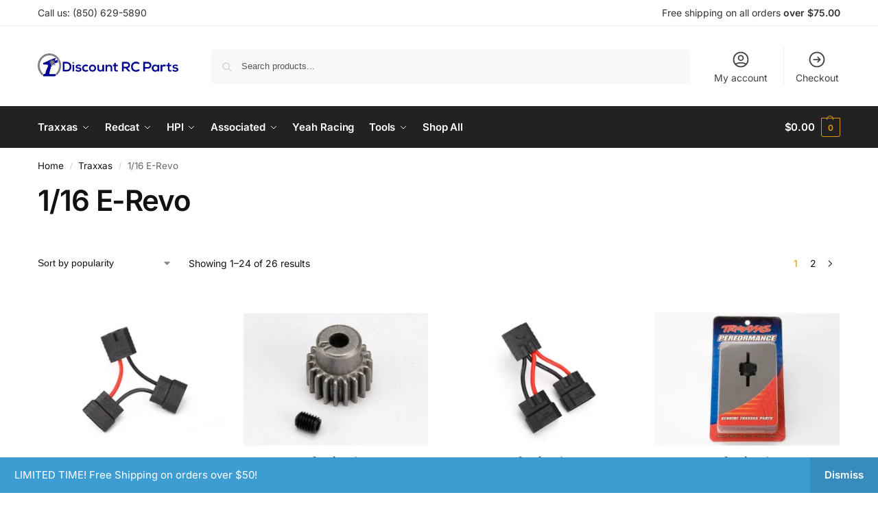

--- FILE ---
content_type: text/html; charset=UTF-8
request_url: https://discountrcparts.com/index.php/product-category/traxxas/1-16-e-revo/
body_size: 47938
content:
<!doctype html>
<html lang="en-US">
<head>
<meta charset="UTF-8">
<meta name="viewport" content="height=device-height, width=device-width, initial-scale=1">
<link rel="profile" href="https://gmpg.org/xfn/11">
<link rel="pingback" href="https://discountrcparts.com/xmlrpc.php">

<meta name='robots' content='index, follow, max-image-preview:large, max-snippet:-1, max-video-preview:-1' />
	<style>img:is([sizes="auto" i], [sizes^="auto," i]) { contain-intrinsic-size: 3000px 1500px }</style>
	<script>window._wca = window._wca || [];</script>

	<!-- This site is optimized with the Yoast SEO plugin v26.6 - https://yoast.com/wordpress/plugins/seo/ -->
	<title>1/16 E-Revo Archives - Discount RC Parts</title>
	<link rel="canonical" href="https://discountrcparts.com/index.php/product-category/traxxas/1-16-e-revo/" />
	<link rel="next" href="https://discountrcparts.com/index.php/product-category/traxxas/1-16-e-revo/page/2/" />
	<meta property="og:locale" content="en_US" />
	<meta property="og:type" content="article" />
	<meta property="og:title" content="1/16 E-Revo Archives - Discount RC Parts" />
	<meta property="og:url" content="https://discountrcparts.com/index.php/product-category/traxxas/1-16-e-revo/" />
	<meta property="og:site_name" content="Discount RC Parts" />
	<meta name="twitter:card" content="summary_large_image" />
	<script type="application/ld+json" class="yoast-schema-graph">{"@context":"https://schema.org","@graph":[{"@type":"CollectionPage","@id":"https://discountrcparts.com/index.php/product-category/traxxas/1-16-e-revo/","url":"https://discountrcparts.com/index.php/product-category/traxxas/1-16-e-revo/","name":"1/16 E-Revo Archives - Discount RC Parts","isPartOf":{"@id":"https://discountrcparts.com/#website"},"primaryImageOfPage":{"@id":"https://discountrcparts.com/index.php/product-category/traxxas/1-16-e-revo/#primaryimage"},"image":{"@id":"https://discountrcparts.com/index.php/product-category/traxxas/1-16-e-revo/#primaryimage"},"thumbnailUrl":"https://i0.wp.com/discountrcparts.com/wp-content/uploads/2023/02/TRA_3063X_1000x1000_01.jpg?fit=1000%2C1000&ssl=1","breadcrumb":{"@id":"https://discountrcparts.com/index.php/product-category/traxxas/1-16-e-revo/#breadcrumb"},"inLanguage":"en-US"},{"@type":"ImageObject","inLanguage":"en-US","@id":"https://discountrcparts.com/index.php/product-category/traxxas/1-16-e-revo/#primaryimage","url":"https://i0.wp.com/discountrcparts.com/wp-content/uploads/2023/02/TRA_3063X_1000x1000_01.jpg?fit=1000%2C1000&ssl=1","contentUrl":"https://i0.wp.com/discountrcparts.com/wp-content/uploads/2023/02/TRA_3063X_1000x1000_01.jpg?fit=1000%2C1000&ssl=1","width":1000,"height":1000,"caption":"Traxxas Series Battery Connector Wire Harness (3063X)"},{"@type":"BreadcrumbList","@id":"https://discountrcparts.com/index.php/product-category/traxxas/1-16-e-revo/#breadcrumb","itemListElement":[{"@type":"ListItem","position":1,"name":"Home","item":"https://discountrcparts.com/"},{"@type":"ListItem","position":2,"name":"Traxxas","item":"https://discountrcparts.com/index.php/product-category/traxxas/"},{"@type":"ListItem","position":3,"name":"1/16 E-Revo"}]},{"@type":"WebSite","@id":"https://discountrcparts.com/#website","url":"https://discountrcparts.com/","name":"Discount RC Parts","description":"RC cars, parts and supplies at bargain pricing.","publisher":{"@id":"https://discountrcparts.com/#organization"},"potentialAction":[{"@type":"SearchAction","target":{"@type":"EntryPoint","urlTemplate":"https://discountrcparts.com/?s={search_term_string}"},"query-input":{"@type":"PropertyValueSpecification","valueRequired":true,"valueName":"search_term_string"}}],"inLanguage":"en-US"},{"@type":"Organization","@id":"https://discountrcparts.com/#organization","name":"Discount RC Parts, LLC","url":"https://discountrcparts.com/","logo":{"@type":"ImageObject","inLanguage":"en-US","@id":"https://discountrcparts.com/#/schema/logo/image/","url":"https://i0.wp.com/discountrcparts.com/wp-content/uploads/2021/01/Discount-RC-Parts-logo-round-300x300-1.jpg?fit=300%2C300&ssl=1","contentUrl":"https://i0.wp.com/discountrcparts.com/wp-content/uploads/2021/01/Discount-RC-Parts-logo-round-300x300-1.jpg?fit=300%2C300&ssl=1","width":300,"height":300,"caption":"Discount RC Parts, LLC"},"image":{"@id":"https://discountrcparts.com/#/schema/logo/image/"}}]}</script>
	<!-- / Yoast SEO plugin. -->


<link rel='dns-prefetch' href='//www.googletagmanager.com' />
<link rel='dns-prefetch' href='//stats.wp.com' />
<link rel='preconnect' href='//i0.wp.com' />
<link rel="alternate" type="application/rss+xml" title="Discount RC Parts &raquo; Feed" href="https://discountrcparts.com/index.php/feed/" />
<link rel="alternate" type="application/rss+xml" title="Discount RC Parts &raquo; Comments Feed" href="https://discountrcparts.com/index.php/comments/feed/" />
<link rel="alternate" type="application/rss+xml" title="Discount RC Parts &raquo; 1/16 E-Revo Category Feed" href="https://discountrcparts.com/index.php/product-category/traxxas/1-16-e-revo/feed/" />
<script type="text/javascript">
/* <![CDATA[ */
window._wpemojiSettings = {"baseUrl":"https:\/\/s.w.org\/images\/core\/emoji\/16.0.1\/72x72\/","ext":".png","svgUrl":"https:\/\/s.w.org\/images\/core\/emoji\/16.0.1\/svg\/","svgExt":".svg","source":{"wpemoji":"https:\/\/discountrcparts.com\/wp-includes\/js\/wp-emoji.js?ver=6.8.3","twemoji":"https:\/\/discountrcparts.com\/wp-includes\/js\/twemoji.js?ver=6.8.3"}};
/**
 * @output wp-includes/js/wp-emoji-loader.js
 */

/**
 * Emoji Settings as exported in PHP via _print_emoji_detection_script().
 * @typedef WPEmojiSettings
 * @type {object}
 * @property {?object} source
 * @property {?string} source.concatemoji
 * @property {?string} source.twemoji
 * @property {?string} source.wpemoji
 * @property {?boolean} DOMReady
 * @property {?Function} readyCallback
 */

/**
 * Support tests.
 * @typedef SupportTests
 * @type {object}
 * @property {?boolean} flag
 * @property {?boolean} emoji
 */

/**
 * IIFE to detect emoji support and load Twemoji if needed.
 *
 * @param {Window} window
 * @param {Document} document
 * @param {WPEmojiSettings} settings
 */
( function wpEmojiLoader( window, document, settings ) {
	if ( typeof Promise === 'undefined' ) {
		return;
	}

	var sessionStorageKey = 'wpEmojiSettingsSupports';
	var tests = [ 'flag', 'emoji' ];

	/**
	 * Checks whether the browser supports offloading to a Worker.
	 *
	 * @since 6.3.0
	 *
	 * @private
	 *
	 * @returns {boolean}
	 */
	function supportsWorkerOffloading() {
		return (
			typeof Worker !== 'undefined' &&
			typeof OffscreenCanvas !== 'undefined' &&
			typeof URL !== 'undefined' &&
			URL.createObjectURL &&
			typeof Blob !== 'undefined'
		);
	}

	/**
	 * @typedef SessionSupportTests
	 * @type {object}
	 * @property {number} timestamp
	 * @property {SupportTests} supportTests
	 */

	/**
	 * Get support tests from session.
	 *
	 * @since 6.3.0
	 *
	 * @private
	 *
	 * @returns {?SupportTests} Support tests, or null if not set or older than 1 week.
	 */
	function getSessionSupportTests() {
		try {
			/** @type {SessionSupportTests} */
			var item = JSON.parse(
				sessionStorage.getItem( sessionStorageKey )
			);
			if (
				typeof item === 'object' &&
				typeof item.timestamp === 'number' &&
				new Date().valueOf() < item.timestamp + 604800 && // Note: Number is a week in seconds.
				typeof item.supportTests === 'object'
			) {
				return item.supportTests;
			}
		} catch ( e ) {}
		return null;
	}

	/**
	 * Persist the supports in session storage.
	 *
	 * @since 6.3.0
	 *
	 * @private
	 *
	 * @param {SupportTests} supportTests Support tests.
	 */
	function setSessionSupportTests( supportTests ) {
		try {
			/** @type {SessionSupportTests} */
			var item = {
				supportTests: supportTests,
				timestamp: new Date().valueOf()
			};

			sessionStorage.setItem(
				sessionStorageKey,
				JSON.stringify( item )
			);
		} catch ( e ) {}
	}

	/**
	 * Checks if two sets of Emoji characters render the same visually.
	 *
	 * This is used to determine if the browser is rendering an emoji with multiple data points
	 * correctly. set1 is the emoji in the correct form, using a zero-width joiner. set2 is the emoji
	 * in the incorrect form, using a zero-width space. If the two sets render the same, then the browser
	 * does not support the emoji correctly.
	 *
	 * This function may be serialized to run in a Worker. Therefore, it cannot refer to variables from the containing
	 * scope. Everything must be passed by parameters.
	 *
	 * @since 4.9.0
	 *
	 * @private
	 *
	 * @param {CanvasRenderingContext2D} context 2D Context.
	 * @param {string} set1 Set of Emoji to test.
	 * @param {string} set2 Set of Emoji to test.
	 *
	 * @return {boolean} True if the two sets render the same.
	 */
	function emojiSetsRenderIdentically( context, set1, set2 ) {
		// Cleanup from previous test.
		context.clearRect( 0, 0, context.canvas.width, context.canvas.height );
		context.fillText( set1, 0, 0 );
		var rendered1 = new Uint32Array(
			context.getImageData(
				0,
				0,
				context.canvas.width,
				context.canvas.height
			).data
		);

		// Cleanup from previous test.
		context.clearRect( 0, 0, context.canvas.width, context.canvas.height );
		context.fillText( set2, 0, 0 );
		var rendered2 = new Uint32Array(
			context.getImageData(
				0,
				0,
				context.canvas.width,
				context.canvas.height
			).data
		);

		return rendered1.every( function ( rendered2Data, index ) {
			return rendered2Data === rendered2[ index ];
		} );
	}

	/**
	 * Checks if the center point of a single emoji is empty.
	 *
	 * This is used to determine if the browser is rendering an emoji with a single data point
	 * correctly. The center point of an incorrectly rendered emoji will be empty. A correctly
	 * rendered emoji will have a non-zero value at the center point.
	 *
	 * This function may be serialized to run in a Worker. Therefore, it cannot refer to variables from the containing
	 * scope. Everything must be passed by parameters.
	 *
	 * @since 6.8.2
	 *
	 * @private
	 *
	 * @param {CanvasRenderingContext2D} context 2D Context.
	 * @param {string} emoji Emoji to test.
	 *
	 * @return {boolean} True if the center point is empty.
	 */
	function emojiRendersEmptyCenterPoint( context, emoji ) {
		// Cleanup from previous test.
		context.clearRect( 0, 0, context.canvas.width, context.canvas.height );
		context.fillText( emoji, 0, 0 );

		// Test if the center point (16, 16) is empty (0,0,0,0).
		var centerPoint = context.getImageData(16, 16, 1, 1);
		for ( var i = 0; i < centerPoint.data.length; i++ ) {
			if ( centerPoint.data[ i ] !== 0 ) {
				// Stop checking the moment it's known not to be empty.
				return false;
			}
		}

		return true;
	}

	/**
	 * Determines if the browser properly renders Emoji that Twemoji can supplement.
	 *
	 * This function may be serialized to run in a Worker. Therefore, it cannot refer to variables from the containing
	 * scope. Everything must be passed by parameters.
	 *
	 * @since 4.2.0
	 *
	 * @private
	 *
	 * @param {CanvasRenderingContext2D} context 2D Context.
	 * @param {string} type Whether to test for support of "flag" or "emoji".
	 * @param {Function} emojiSetsRenderIdentically Reference to emojiSetsRenderIdentically function, needed due to minification.
	 * @param {Function} emojiRendersEmptyCenterPoint Reference to emojiRendersEmptyCenterPoint function, needed due to minification.
	 *
	 * @return {boolean} True if the browser can render emoji, false if it cannot.
	 */
	function browserSupportsEmoji( context, type, emojiSetsRenderIdentically, emojiRendersEmptyCenterPoint ) {
		var isIdentical;

		switch ( type ) {
			case 'flag':
				/*
				 * Test for Transgender flag compatibility. Added in Unicode 13.
				 *
				 * To test for support, we try to render it, and compare the rendering to how it would look if
				 * the browser doesn't render it correctly (white flag emoji + transgender symbol).
				 */
				isIdentical = emojiSetsRenderIdentically(
					context,
					'\uD83C\uDFF3\uFE0F\u200D\u26A7\uFE0F', // as a zero-width joiner sequence
					'\uD83C\uDFF3\uFE0F\u200B\u26A7\uFE0F' // separated by a zero-width space
				);

				if ( isIdentical ) {
					return false;
				}

				/*
				 * Test for Sark flag compatibility. This is the least supported of the letter locale flags,
				 * so gives us an easy test for full support.
				 *
				 * To test for support, we try to render it, and compare the rendering to how it would look if
				 * the browser doesn't render it correctly ([C] + [Q]).
				 */
				isIdentical = emojiSetsRenderIdentically(
					context,
					'\uD83C\uDDE8\uD83C\uDDF6', // as the sequence of two code points
					'\uD83C\uDDE8\u200B\uD83C\uDDF6' // as the two code points separated by a zero-width space
				);

				if ( isIdentical ) {
					return false;
				}

				/*
				 * Test for English flag compatibility. England is a country in the United Kingdom, it
				 * does not have a two letter locale code but rather a five letter sub-division code.
				 *
				 * To test for support, we try to render it, and compare the rendering to how it would look if
				 * the browser doesn't render it correctly (black flag emoji + [G] + [B] + [E] + [N] + [G]).
				 */
				isIdentical = emojiSetsRenderIdentically(
					context,
					// as the flag sequence
					'\uD83C\uDFF4\uDB40\uDC67\uDB40\uDC62\uDB40\uDC65\uDB40\uDC6E\uDB40\uDC67\uDB40\uDC7F',
					// with each code point separated by a zero-width space
					'\uD83C\uDFF4\u200B\uDB40\uDC67\u200B\uDB40\uDC62\u200B\uDB40\uDC65\u200B\uDB40\uDC6E\u200B\uDB40\uDC67\u200B\uDB40\uDC7F'
				);

				return ! isIdentical;
			case 'emoji':
				/*
				 * Does Emoji 16.0 cause the browser to go splat?
				 *
				 * To test for Emoji 16.0 support, try to render a new emoji: Splatter.
				 *
				 * The splatter emoji is a single code point emoji. Testing for browser support
				 * required testing the center point of the emoji to see if it is empty.
				 *
				 * 0xD83E 0xDEDF (\uD83E\uDEDF) == 🫟 Splatter.
				 *
				 * When updating this test, please ensure that the emoji is either a single code point
				 * or switch to using the emojiSetsRenderIdentically function and testing with a zero-width
				 * joiner vs a zero-width space.
				 */
				var notSupported = emojiRendersEmptyCenterPoint( context, '\uD83E\uDEDF' );
				return ! notSupported;
		}

		return false;
	}

	/**
	 * Checks emoji support tests.
	 *
	 * This function may be serialized to run in a Worker. Therefore, it cannot refer to variables from the containing
	 * scope. Everything must be passed by parameters.
	 *
	 * @since 6.3.0
	 *
	 * @private
	 *
	 * @param {string[]} tests Tests.
	 * @param {Function} browserSupportsEmoji Reference to browserSupportsEmoji function, needed due to minification.
	 * @param {Function} emojiSetsRenderIdentically Reference to emojiSetsRenderIdentically function, needed due to minification.
	 * @param {Function} emojiRendersEmptyCenterPoint Reference to emojiRendersEmptyCenterPoint function, needed due to minification.
	 *
	 * @return {SupportTests} Support tests.
	 */
	function testEmojiSupports( tests, browserSupportsEmoji, emojiSetsRenderIdentically, emojiRendersEmptyCenterPoint ) {
		var canvas;
		if (
			typeof WorkerGlobalScope !== 'undefined' &&
			self instanceof WorkerGlobalScope
		) {
			canvas = new OffscreenCanvas( 300, 150 ); // Dimensions are default for HTMLCanvasElement.
		} else {
			canvas = document.createElement( 'canvas' );
		}

		var context = canvas.getContext( '2d', { willReadFrequently: true } );

		/*
		 * Chrome on OS X added native emoji rendering in M41. Unfortunately,
		 * it doesn't work when the font is bolder than 500 weight. So, we
		 * check for bold rendering support to avoid invisible emoji in Chrome.
		 */
		context.textBaseline = 'top';
		context.font = '600 32px Arial';

		var supports = {};
		tests.forEach( function ( test ) {
			supports[ test ] = browserSupportsEmoji( context, test, emojiSetsRenderIdentically, emojiRendersEmptyCenterPoint );
		} );
		return supports;
	}

	/**
	 * Adds a script to the head of the document.
	 *
	 * @ignore
	 *
	 * @since 4.2.0
	 *
	 * @param {string} src The url where the script is located.
	 *
	 * @return {void}
	 */
	function addScript( src ) {
		var script = document.createElement( 'script' );
		script.src = src;
		script.defer = true;
		document.head.appendChild( script );
	}

	settings.supports = {
		everything: true,
		everythingExceptFlag: true
	};

	// Create a promise for DOMContentLoaded since the worker logic may finish after the event has fired.
	var domReadyPromise = new Promise( function ( resolve ) {
		document.addEventListener( 'DOMContentLoaded', resolve, {
			once: true
		} );
	} );

	// Obtain the emoji support from the browser, asynchronously when possible.
	new Promise( function ( resolve ) {
		var supportTests = getSessionSupportTests();
		if ( supportTests ) {
			resolve( supportTests );
			return;
		}

		if ( supportsWorkerOffloading() ) {
			try {
				// Note that the functions are being passed as arguments due to minification.
				var workerScript =
					'postMessage(' +
					testEmojiSupports.toString() +
					'(' +
					[
						JSON.stringify( tests ),
						browserSupportsEmoji.toString(),
						emojiSetsRenderIdentically.toString(),
						emojiRendersEmptyCenterPoint.toString()
					].join( ',' ) +
					'));';
				var blob = new Blob( [ workerScript ], {
					type: 'text/javascript'
				} );
				var worker = new Worker( URL.createObjectURL( blob ), { name: 'wpTestEmojiSupports' } );
				worker.onmessage = function ( event ) {
					supportTests = event.data;
					setSessionSupportTests( supportTests );
					worker.terminate();
					resolve( supportTests );
				};
				return;
			} catch ( e ) {}
		}

		supportTests = testEmojiSupports( tests, browserSupportsEmoji, emojiSetsRenderIdentically, emojiRendersEmptyCenterPoint );
		setSessionSupportTests( supportTests );
		resolve( supportTests );
	} )
		// Once the browser emoji support has been obtained from the session, finalize the settings.
		.then( function ( supportTests ) {
			/*
			 * Tests the browser support for flag emojis and other emojis, and adjusts the
			 * support settings accordingly.
			 */
			for ( var test in supportTests ) {
				settings.supports[ test ] = supportTests[ test ];

				settings.supports.everything =
					settings.supports.everything && settings.supports[ test ];

				if ( 'flag' !== test ) {
					settings.supports.everythingExceptFlag =
						settings.supports.everythingExceptFlag &&
						settings.supports[ test ];
				}
			}

			settings.supports.everythingExceptFlag =
				settings.supports.everythingExceptFlag &&
				! settings.supports.flag;

			// Sets DOMReady to false and assigns a ready function to settings.
			settings.DOMReady = false;
			settings.readyCallback = function () {
				settings.DOMReady = true;
			};
		} )
		.then( function () {
			return domReadyPromise;
		} )
		.then( function () {
			// When the browser can not render everything we need to load a polyfill.
			if ( ! settings.supports.everything ) {
				settings.readyCallback();

				var src = settings.source || {};

				if ( src.concatemoji ) {
					addScript( src.concatemoji );
				} else if ( src.wpemoji && src.twemoji ) {
					addScript( src.twemoji );
					addScript( src.wpemoji );
				}
			}
		} );
} )( window, document, window._wpemojiSettings );

/* ]]> */
</script>

<style id='wp-emoji-styles-inline-css' type='text/css'>

	img.wp-smiley, img.emoji {
		display: inline !important;
		border: none !important;
		box-shadow: none !important;
		height: 1em !important;
		width: 1em !important;
		margin: 0 0.07em !important;
		vertical-align: -0.1em !important;
		background: none !important;
		padding: 0 !important;
	}
</style>
<link rel='stylesheet' id='wp-block-library-css' href='https://discountrcparts.com/wp-includes/css/dist/block-library/style.css?ver=6.8.3' type='text/css' media='all' />
<link rel='stylesheet' id='mediaelement-css' href='https://discountrcparts.com/wp-includes/js/mediaelement/mediaelementplayer-legacy.min.css?ver=4.2.17' type='text/css' media='all' />
<link rel='stylesheet' id='wp-mediaelement-css' href='https://discountrcparts.com/wp-includes/js/mediaelement/wp-mediaelement.css?ver=6.8.3' type='text/css' media='all' />
<style id='jetpack-sharing-buttons-style-inline-css' type='text/css'>
.jetpack-sharing-buttons__services-list{display:flex;flex-direction:row;flex-wrap:wrap;gap:0;list-style-type:none;margin:5px;padding:0}.jetpack-sharing-buttons__services-list.has-small-icon-size{font-size:12px}.jetpack-sharing-buttons__services-list.has-normal-icon-size{font-size:16px}.jetpack-sharing-buttons__services-list.has-large-icon-size{font-size:24px}.jetpack-sharing-buttons__services-list.has-huge-icon-size{font-size:36px}@media print{.jetpack-sharing-buttons__services-list{display:none!important}}.editor-styles-wrapper .wp-block-jetpack-sharing-buttons{gap:0;padding-inline-start:0}ul.jetpack-sharing-buttons__services-list.has-background{padding:1.25em 2.375em}
</style>
<style id='global-styles-inline-css' type='text/css'>
:root{--wp--preset--aspect-ratio--square: 1;--wp--preset--aspect-ratio--4-3: 4/3;--wp--preset--aspect-ratio--3-4: 3/4;--wp--preset--aspect-ratio--3-2: 3/2;--wp--preset--aspect-ratio--2-3: 2/3;--wp--preset--aspect-ratio--16-9: 16/9;--wp--preset--aspect-ratio--9-16: 9/16;--wp--preset--color--black: #000000;--wp--preset--color--cyan-bluish-gray: #abb8c3;--wp--preset--color--white: #ffffff;--wp--preset--color--pale-pink: #f78da7;--wp--preset--color--vivid-red: #cf2e2e;--wp--preset--color--luminous-vivid-orange: #ff6900;--wp--preset--color--luminous-vivid-amber: #fcb900;--wp--preset--color--light-green-cyan: #7bdcb5;--wp--preset--color--vivid-green-cyan: #00d084;--wp--preset--color--pale-cyan-blue: #8ed1fc;--wp--preset--color--vivid-cyan-blue: #0693e3;--wp--preset--color--vivid-purple: #9b51e0;--wp--preset--gradient--vivid-cyan-blue-to-vivid-purple: linear-gradient(135deg,rgba(6,147,227,1) 0%,rgb(155,81,224) 100%);--wp--preset--gradient--light-green-cyan-to-vivid-green-cyan: linear-gradient(135deg,rgb(122,220,180) 0%,rgb(0,208,130) 100%);--wp--preset--gradient--luminous-vivid-amber-to-luminous-vivid-orange: linear-gradient(135deg,rgba(252,185,0,1) 0%,rgba(255,105,0,1) 100%);--wp--preset--gradient--luminous-vivid-orange-to-vivid-red: linear-gradient(135deg,rgba(255,105,0,1) 0%,rgb(207,46,46) 100%);--wp--preset--gradient--very-light-gray-to-cyan-bluish-gray: linear-gradient(135deg,rgb(238,238,238) 0%,rgb(169,184,195) 100%);--wp--preset--gradient--cool-to-warm-spectrum: linear-gradient(135deg,rgb(74,234,220) 0%,rgb(151,120,209) 20%,rgb(207,42,186) 40%,rgb(238,44,130) 60%,rgb(251,105,98) 80%,rgb(254,248,76) 100%);--wp--preset--gradient--blush-light-purple: linear-gradient(135deg,rgb(255,206,236) 0%,rgb(152,150,240) 100%);--wp--preset--gradient--blush-bordeaux: linear-gradient(135deg,rgb(254,205,165) 0%,rgb(254,45,45) 50%,rgb(107,0,62) 100%);--wp--preset--gradient--luminous-dusk: linear-gradient(135deg,rgb(255,203,112) 0%,rgb(199,81,192) 50%,rgb(65,88,208) 100%);--wp--preset--gradient--pale-ocean: linear-gradient(135deg,rgb(255,245,203) 0%,rgb(182,227,212) 50%,rgb(51,167,181) 100%);--wp--preset--gradient--electric-grass: linear-gradient(135deg,rgb(202,248,128) 0%,rgb(113,206,126) 100%);--wp--preset--gradient--midnight: linear-gradient(135deg,rgb(2,3,129) 0%,rgb(40,116,252) 100%);--wp--preset--font-size--small: clamp(1rem, 1rem + ((1vw - 0.2rem) * 0.368), 1.2rem);--wp--preset--font-size--medium: clamp(1rem, 1rem + ((1vw - 0.2rem) * 0.92), 1.5rem);--wp--preset--font-size--large: clamp(1.5rem, 1.5rem + ((1vw - 0.2rem) * 0.92), 2rem);--wp--preset--font-size--x-large: clamp(1.5rem, 1.5rem + ((1vw - 0.2rem) * 1.379), 2.25rem);--wp--preset--font-size--x-small: 0.85rem;--wp--preset--font-size--base: clamp(1rem, 1rem + ((1vw - 0.2rem) * 0.46), 1.25rem);--wp--preset--font-size--xx-large: clamp(2rem, 2rem + ((1vw - 0.2rem) * 1.839), 3rem);--wp--preset--font-size--xxx-large: clamp(2.25rem, 2.25rem + ((1vw - 0.2rem) * 3.218), 4rem);--wp--preset--spacing--20: 0.44rem;--wp--preset--spacing--30: 0.67rem;--wp--preset--spacing--40: 1rem;--wp--preset--spacing--50: 1.5rem;--wp--preset--spacing--60: 2.25rem;--wp--preset--spacing--70: 3.38rem;--wp--preset--spacing--80: 5.06rem;--wp--preset--spacing--small: clamp(.25rem, 2.5vw, 0.75rem);--wp--preset--spacing--medium: clamp(1rem, 4vw, 2rem);--wp--preset--spacing--large: clamp(1.25rem, 6vw, 3rem);--wp--preset--spacing--x-large: clamp(3rem, 7vw, 5rem);--wp--preset--spacing--xx-large: clamp(4rem, 9vw, 7rem);--wp--preset--spacing--xxx-large: clamp(5rem, 12vw, 9rem);--wp--preset--spacing--xxxx-large: clamp(6rem, 14vw, 13rem);--wp--preset--shadow--natural: 6px 6px 9px rgba(0, 0, 0, 0.2);--wp--preset--shadow--deep: 12px 12px 50px rgba(0, 0, 0, 0.4);--wp--preset--shadow--sharp: 6px 6px 0px rgba(0, 0, 0, 0.2);--wp--preset--shadow--outlined: 6px 6px 0px -3px rgba(255, 255, 255, 1), 6px 6px rgba(0, 0, 0, 1);--wp--preset--shadow--crisp: 6px 6px 0px rgba(0, 0, 0, 1);--wp--custom--line-height--none: 1;--wp--custom--line-height--tight: 1.1;--wp--custom--line-height--snug: 1.2;--wp--custom--line-height--normal: 1.5;--wp--custom--line-height--relaxed: 1.625;--wp--custom--line-height--loose: 2;--wp--custom--line-height--body: 1.618;}:root { --wp--style--global--content-size: 900px;--wp--style--global--wide-size: 1190px; }:where(body) { margin: 0; }.wp-site-blocks { padding-top: var(--wp--style--root--padding-top); padding-bottom: var(--wp--style--root--padding-bottom); }.has-global-padding { padding-right: var(--wp--style--root--padding-right); padding-left: var(--wp--style--root--padding-left); }.has-global-padding > .alignfull { margin-right: calc(var(--wp--style--root--padding-right) * -1); margin-left: calc(var(--wp--style--root--padding-left) * -1); }.has-global-padding :where(:not(.alignfull.is-layout-flow) > .has-global-padding:not(.wp-block-block, .alignfull)) { padding-right: 0; padding-left: 0; }.has-global-padding :where(:not(.alignfull.is-layout-flow) > .has-global-padding:not(.wp-block-block, .alignfull)) > .alignfull { margin-left: 0; margin-right: 0; }.wp-site-blocks > .alignleft { float: left; margin-right: 2em; }.wp-site-blocks > .alignright { float: right; margin-left: 2em; }.wp-site-blocks > .aligncenter { justify-content: center; margin-left: auto; margin-right: auto; }:where(.wp-site-blocks) > * { margin-block-start: var(--wp--preset--spacing--medium); margin-block-end: 0; }:where(.wp-site-blocks) > :first-child { margin-block-start: 0; }:where(.wp-site-blocks) > :last-child { margin-block-end: 0; }:root { --wp--style--block-gap: var(--wp--preset--spacing--medium); }:root :where(.is-layout-flow) > :first-child{margin-block-start: 0;}:root :where(.is-layout-flow) > :last-child{margin-block-end: 0;}:root :where(.is-layout-flow) > *{margin-block-start: var(--wp--preset--spacing--medium);margin-block-end: 0;}:root :where(.is-layout-constrained) > :first-child{margin-block-start: 0;}:root :where(.is-layout-constrained) > :last-child{margin-block-end: 0;}:root :where(.is-layout-constrained) > *{margin-block-start: var(--wp--preset--spacing--medium);margin-block-end: 0;}:root :where(.is-layout-flex){gap: var(--wp--preset--spacing--medium);}:root :where(.is-layout-grid){gap: var(--wp--preset--spacing--medium);}.is-layout-flow > .alignleft{float: left;margin-inline-start: 0;margin-inline-end: 2em;}.is-layout-flow > .alignright{float: right;margin-inline-start: 2em;margin-inline-end: 0;}.is-layout-flow > .aligncenter{margin-left: auto !important;margin-right: auto !important;}.is-layout-constrained > .alignleft{float: left;margin-inline-start: 0;margin-inline-end: 2em;}.is-layout-constrained > .alignright{float: right;margin-inline-start: 2em;margin-inline-end: 0;}.is-layout-constrained > .aligncenter{margin-left: auto !important;margin-right: auto !important;}.is-layout-constrained > :where(:not(.alignleft):not(.alignright):not(.alignfull)){max-width: var(--wp--style--global--content-size);margin-left: auto !important;margin-right: auto !important;}.is-layout-constrained > .alignwide{max-width: var(--wp--style--global--wide-size);}body .is-layout-flex{display: flex;}.is-layout-flex{flex-wrap: wrap;align-items: center;}.is-layout-flex > :is(*, div){margin: 0;}body .is-layout-grid{display: grid;}.is-layout-grid > :is(*, div){margin: 0;}body{font-family: var(--wp--preset--font-family--primary);--wp--style--root--padding-top: 0;--wp--style--root--padding-right: var(--wp--preset--spacing--medium);--wp--style--root--padding-bottom: 0;--wp--style--root--padding-left: var(--wp--preset--spacing--medium);}a:where(:not(.wp-element-button)){text-decoration: false;}:root :where(.wp-element-button, .wp-block-button__link){background-color: #32373c;border-width: 0;color: #fff;font-family: inherit;font-size: inherit;line-height: inherit;padding: calc(0.667em + 2px) calc(1.333em + 2px);text-decoration: none;}.has-black-color{color: var(--wp--preset--color--black) !important;}.has-cyan-bluish-gray-color{color: var(--wp--preset--color--cyan-bluish-gray) !important;}.has-white-color{color: var(--wp--preset--color--white) !important;}.has-pale-pink-color{color: var(--wp--preset--color--pale-pink) !important;}.has-vivid-red-color{color: var(--wp--preset--color--vivid-red) !important;}.has-luminous-vivid-orange-color{color: var(--wp--preset--color--luminous-vivid-orange) !important;}.has-luminous-vivid-amber-color{color: var(--wp--preset--color--luminous-vivid-amber) !important;}.has-light-green-cyan-color{color: var(--wp--preset--color--light-green-cyan) !important;}.has-vivid-green-cyan-color{color: var(--wp--preset--color--vivid-green-cyan) !important;}.has-pale-cyan-blue-color{color: var(--wp--preset--color--pale-cyan-blue) !important;}.has-vivid-cyan-blue-color{color: var(--wp--preset--color--vivid-cyan-blue) !important;}.has-vivid-purple-color{color: var(--wp--preset--color--vivid-purple) !important;}.has-black-background-color{background-color: var(--wp--preset--color--black) !important;}.has-cyan-bluish-gray-background-color{background-color: var(--wp--preset--color--cyan-bluish-gray) !important;}.has-white-background-color{background-color: var(--wp--preset--color--white) !important;}.has-pale-pink-background-color{background-color: var(--wp--preset--color--pale-pink) !important;}.has-vivid-red-background-color{background-color: var(--wp--preset--color--vivid-red) !important;}.has-luminous-vivid-orange-background-color{background-color: var(--wp--preset--color--luminous-vivid-orange) !important;}.has-luminous-vivid-amber-background-color{background-color: var(--wp--preset--color--luminous-vivid-amber) !important;}.has-light-green-cyan-background-color{background-color: var(--wp--preset--color--light-green-cyan) !important;}.has-vivid-green-cyan-background-color{background-color: var(--wp--preset--color--vivid-green-cyan) !important;}.has-pale-cyan-blue-background-color{background-color: var(--wp--preset--color--pale-cyan-blue) !important;}.has-vivid-cyan-blue-background-color{background-color: var(--wp--preset--color--vivid-cyan-blue) !important;}.has-vivid-purple-background-color{background-color: var(--wp--preset--color--vivid-purple) !important;}.has-black-border-color{border-color: var(--wp--preset--color--black) !important;}.has-cyan-bluish-gray-border-color{border-color: var(--wp--preset--color--cyan-bluish-gray) !important;}.has-white-border-color{border-color: var(--wp--preset--color--white) !important;}.has-pale-pink-border-color{border-color: var(--wp--preset--color--pale-pink) !important;}.has-vivid-red-border-color{border-color: var(--wp--preset--color--vivid-red) !important;}.has-luminous-vivid-orange-border-color{border-color: var(--wp--preset--color--luminous-vivid-orange) !important;}.has-luminous-vivid-amber-border-color{border-color: var(--wp--preset--color--luminous-vivid-amber) !important;}.has-light-green-cyan-border-color{border-color: var(--wp--preset--color--light-green-cyan) !important;}.has-vivid-green-cyan-border-color{border-color: var(--wp--preset--color--vivid-green-cyan) !important;}.has-pale-cyan-blue-border-color{border-color: var(--wp--preset--color--pale-cyan-blue) !important;}.has-vivid-cyan-blue-border-color{border-color: var(--wp--preset--color--vivid-cyan-blue) !important;}.has-vivid-purple-border-color{border-color: var(--wp--preset--color--vivid-purple) !important;}.has-vivid-cyan-blue-to-vivid-purple-gradient-background{background: var(--wp--preset--gradient--vivid-cyan-blue-to-vivid-purple) !important;}.has-light-green-cyan-to-vivid-green-cyan-gradient-background{background: var(--wp--preset--gradient--light-green-cyan-to-vivid-green-cyan) !important;}.has-luminous-vivid-amber-to-luminous-vivid-orange-gradient-background{background: var(--wp--preset--gradient--luminous-vivid-amber-to-luminous-vivid-orange) !important;}.has-luminous-vivid-orange-to-vivid-red-gradient-background{background: var(--wp--preset--gradient--luminous-vivid-orange-to-vivid-red) !important;}.has-very-light-gray-to-cyan-bluish-gray-gradient-background{background: var(--wp--preset--gradient--very-light-gray-to-cyan-bluish-gray) !important;}.has-cool-to-warm-spectrum-gradient-background{background: var(--wp--preset--gradient--cool-to-warm-spectrum) !important;}.has-blush-light-purple-gradient-background{background: var(--wp--preset--gradient--blush-light-purple) !important;}.has-blush-bordeaux-gradient-background{background: var(--wp--preset--gradient--blush-bordeaux) !important;}.has-luminous-dusk-gradient-background{background: var(--wp--preset--gradient--luminous-dusk) !important;}.has-pale-ocean-gradient-background{background: var(--wp--preset--gradient--pale-ocean) !important;}.has-electric-grass-gradient-background{background: var(--wp--preset--gradient--electric-grass) !important;}.has-midnight-gradient-background{background: var(--wp--preset--gradient--midnight) !important;}.has-small-font-size{font-size: var(--wp--preset--font-size--small) !important;}.has-medium-font-size{font-size: var(--wp--preset--font-size--medium) !important;}.has-large-font-size{font-size: var(--wp--preset--font-size--large) !important;}.has-x-large-font-size{font-size: var(--wp--preset--font-size--x-large) !important;}.has-x-small-font-size{font-size: var(--wp--preset--font-size--x-small) !important;}.has-base-font-size{font-size: var(--wp--preset--font-size--base) !important;}.has-xx-large-font-size{font-size: var(--wp--preset--font-size--xx-large) !important;}.has-xxx-large-font-size{font-size: var(--wp--preset--font-size--xxx-large) !important;}
:root :where(.wp-block-columns){margin-bottom: 0px;}
:root :where(.wp-block-pullquote){font-size: clamp(0.984em, 0.984rem + ((1vw - 0.2em) * 0.949), 1.5em);line-height: 1.6;}
:root :where(.wp-block-spacer){margin-top: 0 !important;}
</style>
<link rel='stylesheet' id='commercekit-wishlist-css-css' href='https://discountrcparts.com/wp-content/plugins/commercegurus-commercekit/assets/css/wishlist.css?ver=2.4.2' type='text/css' media='all' />
<link rel='stylesheet' id='commercekit-ajax-search-css-css' href='https://discountrcparts.com/wp-content/plugins/commercegurus-commercekit/assets/css/ajax-search.css?ver=2.4.2' type='text/css' media='all' />
<style id='woocommerce-inline-inline-css' type='text/css'>
.woocommerce form .form-row .required { visibility: visible; }
</style>
<link rel='stylesheet' id='gateway-css' href='https://discountrcparts.com/wp-content/plugins/woocommerce-paypal-payments/modules/ppcp-button/assets/css/gateway.css?ver=3.3.1' type='text/css' media='all' />
<link rel='stylesheet' id='shoptimizer-parent-css' href='https://discountrcparts.com/wp-content/themes/shoptimizer/style.css?ver=6.8.3' type='text/css' media='all' />
<link rel='stylesheet' id='shoptimizer-main-min-css' href='https://discountrcparts.com/wp-content/themes/shoptimizer/assets/css/main/main.min.css?ver=2.8.13' type='text/css' media='all' />
<link rel='stylesheet' id='shoptimizer-blog-min-css' href='https://discountrcparts.com/wp-content/themes/shoptimizer/assets/css/main/blog.min.css?ver=2.8.13' type='text/css' media='all' />
<link rel='stylesheet' id='shoptimizer-dynamic-style-css' href='https://discountrcparts.com/wp-content/themes/shoptimizer/assets/css/main/dynamic.css?ver=2.8.13' type='text/css' media='all' />
<link rel='stylesheet' id='shoptimizer-blocks-min-css' href='https://discountrcparts.com/wp-content/themes/shoptimizer/assets/css/main/blocks.min.css?ver=2.8.13' type='text/css' media='all' />
<link rel='stylesheet' id='shoptimizer-cross-sells-carousel-css' href='https://discountrcparts.com/wp-content/themes/shoptimizer/assets/css/components/pdp/cross-sells-carousel.css?ver=2.8.13' type='text/css' media='all' />
<link rel='stylesheet' id='shoptimizer-reduced-motion-css' href='https://discountrcparts.com/wp-content/themes/shoptimizer/assets/css/components/accessibility/reduced-motion.css?ver=2.8.13' type='text/css' media='all' />
<link rel='stylesheet' id='shoptimizer-child-style-css' href='https://discountrcparts.com/wp-content/themes/shoptimizer-child/style.css?ver=1.0.0' type='text/css' media='all' />
<link rel='stylesheet' id='jetpack-style-css' href='https://discountrcparts.com/wp-content/themes/shoptimizer/inc/compatibility/jetpack/jetpack.css?ver=6.8.3' type='text/css' media='all' />
<link rel='stylesheet' id='shoptimizer-wpforms-style-css' href='https://discountrcparts.com/wp-content/themes/shoptimizer/inc/compatibility/wpforms/wpforms.css?ver=6.8.3' type='text/css' media='all' />
<script type="text/javascript" id="woocommerce-google-analytics-integration-gtag-js-after">
/* <![CDATA[ */
/* Google Analytics for WooCommerce (gtag.js) */
					window.dataLayer = window.dataLayer || [];
					function gtag(){dataLayer.push(arguments);}
					// Set up default consent state.
					for ( const mode of [{"analytics_storage":"denied","ad_storage":"denied","ad_user_data":"denied","ad_personalization":"denied","region":["AT","BE","BG","HR","CY","CZ","DK","EE","FI","FR","DE","GR","HU","IS","IE","IT","LV","LI","LT","LU","MT","NL","NO","PL","PT","RO","SK","SI","ES","SE","GB","CH"]}] || [] ) {
						gtag( "consent", "default", { "wait_for_update": 500, ...mode } );
					}
					gtag("js", new Date());
					gtag("set", "developer_id.dOGY3NW", true);
					gtag("config", "G-B6V35RLJ3Q", {"track_404":true,"allow_google_signals":true,"logged_in":false,"linker":{"domains":[],"allow_incoming":false},"custom_map":{"dimension1":"logged_in"}});
/* ]]> */
</script>
<script type="text/javascript" src="https://discountrcparts.com/wp-includes/js/jquery/jquery.js?ver=3.7.1" id="jquery-core-js"></script>
<script type="text/javascript" src="https://discountrcparts.com/wp-includes/js/jquery/jquery-migrate.js?ver=3.4.1" id="jquery-migrate-js"></script>
<script type="text/javascript" src="https://discountrcparts.com/wp-content/plugins/woocommerce/assets/js/jquery-blockui/jquery.blockUI.js?ver=2.7.0-wc.10.4.3" id="wc-jquery-blockui-js" defer="defer" data-wp-strategy="defer"></script>
<script type="text/javascript" id="wc-add-to-cart-js-extra">
/* <![CDATA[ */
var wc_add_to_cart_params = {"ajax_url":"\/wp-admin\/admin-ajax.php","wc_ajax_url":"\/?wc-ajax=%%endpoint%%","i18n_view_cart":"View cart","cart_url":"https:\/\/discountrcparts.com\/index.php\/cart\/","is_cart":"","cart_redirect_after_add":"no"};
/* ]]> */
</script>
<script type="text/javascript" src="https://discountrcparts.com/wp-content/plugins/woocommerce/assets/js/frontend/add-to-cart.js?ver=10.4.3" id="wc-add-to-cart-js" defer="defer" data-wp-strategy="defer"></script>
<script type="text/javascript" src="https://discountrcparts.com/wp-content/plugins/woocommerce/assets/js/js-cookie/js.cookie.js?ver=2.1.4-wc.10.4.3" id="wc-js-cookie-js" defer="defer" data-wp-strategy="defer"></script>
<script type="text/javascript" id="woocommerce-js-extra">
/* <![CDATA[ */
var woocommerce_params = {"ajax_url":"\/wp-admin\/admin-ajax.php","wc_ajax_url":"\/?wc-ajax=%%endpoint%%","i18n_password_show":"Show password","i18n_password_hide":"Hide password"};
/* ]]> */
</script>
<script type="text/javascript" src="https://discountrcparts.com/wp-content/plugins/woocommerce/assets/js/frontend/woocommerce.js?ver=10.4.3" id="woocommerce-js" defer="defer" data-wp-strategy="defer"></script>
<script type="text/javascript" id="WCPAY_ASSETS-js-extra">
/* <![CDATA[ */
var wcpayAssets = {"url":"https:\/\/discountrcparts.com\/wp-content\/plugins\/woocommerce-payments\/dist\/"};
/* ]]> */
</script>
<script type="text/javascript" src="https://stats.wp.com/s-202604.js" id="woocommerce-analytics-js" defer="defer" data-wp-strategy="defer"></script>
<link rel="https://api.w.org/" href="https://discountrcparts.com/index.php/wp-json/" /><link rel="alternate" title="JSON" type="application/json" href="https://discountrcparts.com/index.php/wp-json/wp/v2/product_cat/534" /><link rel="EditURI" type="application/rsd+xml" title="RSD" href="https://discountrcparts.com/xmlrpc.php?rsd" />
<meta name="generator" content="WordPress 6.8.3" />
<meta name="generator" content="WooCommerce 10.4.3" />
	<script type="text/javascript"> var commercekit_ajs = {"ajax_url":"\/?commercekit-ajax","ajax_search":1,"char_count":3,"action":"commercekit_ajax_search","loader_icon":"https:\/\/discountrcparts.com\/wp-content\/plugins\/commercegurus-commercekit\/assets\/images\/loader2.gif","no_results_text":"No product results","placeholder_text":"Search products...","other_result_text":"Other results","view_all_text":"View all product results","no_other_text":"No other results","other_all_text":"View all other results","ajax_url_product":"https:\/\/discountrcparts.com\/?cgkit_ajax_search_product=1","ajax_url_post":"https:\/\/discountrcparts.com\/?cgkit_ajax_search_post=1","fast_ajax_search":0,"ajs_other_results":1,"layout":"product","ajax_nonce":0}; var commercekit_pdp = {"pdp_thumbnails":4,"pdp_m_thumbs":4,"pdp_v_thumbs":5,"pdp_lightbox":1,"pdp_lightbox_cap":0,"pdp_gallery_layout":"horizontal","pdp_sticky_atc":1,"cgkit_sticky_hdr_class":"body.sticky-m header.site-header","pdp_mobile_layout":"default","pdp_showedge_percent":"1.1","pdp_json_data":0,"pdp_gal_loaded":0}; var commercekit_as = []; </script>
		<style>img#wpstats{display:none}</style>
		<!-- Google site verification - Google for WooCommerce -->
<meta name="google-site-verification" content="5_HroOd2Jeg2AQbCTroCWDx019W5FeFqvTGJg4eTGN0" />

	<noscript><style>.woocommerce-product-gallery{ opacity: 1 !important; }</style></noscript>
	<link rel="icon" href="https://i0.wp.com/discountrcparts.com/wp-content/uploads/2020/11/cropped-Logo_round_no_text.jpg?fit=32%2C32&#038;ssl=1" sizes="32x32" />
<link rel="icon" href="https://i0.wp.com/discountrcparts.com/wp-content/uploads/2020/11/cropped-Logo_round_no_text.jpg?fit=192%2C192&#038;ssl=1" sizes="192x192" />
<link rel="apple-touch-icon" href="https://i0.wp.com/discountrcparts.com/wp-content/uploads/2020/11/cropped-Logo_round_no_text.jpg?fit=180%2C180&#038;ssl=1" />
<meta name="msapplication-TileImage" content="https://i0.wp.com/discountrcparts.com/wp-content/uploads/2020/11/cropped-Logo_round_no_text.jpg?fit=270%2C270&#038;ssl=1" />
<style id="kirki-inline-styles">.site-header .custom-logo-link img{height:38px;}.is_stuck .logo-mark{width:60px;}.price ins, .summary .yith-wcwl-add-to-wishlist a:before, .site .commercekit-wishlist a i:before, .commercekit-wishlist-table .price, .commercekit-wishlist-table .price ins, .commercekit-ajs-product-price, .commercekit-ajs-product-price ins, .widget-area .widget.widget_categories a:hover, #secondary .widget ul li a:hover, #secondary.widget-area .widget li.chosen a, .widget-area .widget a:hover, #secondary .widget_recent_comments ul li a:hover, .woocommerce-pagination .page-numbers li .page-numbers.current, div.product p.price, body:not(.mobile-toggled) .main-navigation ul.menu li.full-width.menu-item-has-children ul li.highlight > a, body:not(.mobile-toggled) .main-navigation ul.menu li.full-width.menu-item-has-children ul li.highlight > a:hover, #secondary .widget ins span.amount, #secondary .widget ins span.amount span, .search-results article h2 a:hover{color:#dc9814;}.spinner > div, .widget_price_filter .ui-slider .ui-slider-range, .widget_price_filter .ui-slider .ui-slider-handle, #page .woocommerce-tabs ul.tabs li span, #secondary.widget-area .widget .tagcloud a:hover, .widget-area .widget.widget_product_tag_cloud a:hover, footer .mc4wp-form input[type="submit"], #payment .payment_methods li.woocommerce-PaymentMethod > input[type=radio]:first-child:checked + label:before, #payment .payment_methods li.wc_payment_method > input[type=radio]:first-child:checked + label:before, #shipping_method > li > input[type=radio]:first-child:checked + label:before, ul#shipping_method li:only-child label:before, .image-border .elementor-image:after, ul.products li.product .yith-wcwl-wishlistexistsbrowse a:before, ul.products li.product .yith-wcwl-wishlistaddedbrowse a:before, ul.products li.product .yith-wcwl-add-button a:before, .summary .yith-wcwl-add-to-wishlist a:before, li.product .commercekit-wishlist a em.cg-wishlist-t:before, li.product .commercekit-wishlist a em.cg-wishlist:before, .site .commercekit-wishlist a i:before, .summary .commercekit-wishlist a i.cg-wishlist-t:before, .woocommerce-tabs ul.tabs li a span, .commercekit-atc-tab-links li a span, .main-navigation ul li a span strong, .widget_layered_nav ul.woocommerce-widget-layered-nav-list li.chosen:before{background-color:#dc9814;}.woocommerce-tabs .tabs li a::after, .commercekit-atc-tab-links li a:after{border-color:#dc9814;}a{color:#1e68c4;}a:hover{color:#111;}body{background-color:#fff;}.col-full.topbar-wrapper{background-color:#fff;border-bottom-color:#eee;}.top-bar, .top-bar a{color:#323232;}body:not(.header-4) .site-header, .header-4-container{background-color:#fff;}.fa.menu-item, .ri.menu-item{border-left-color:#eee;}.header-4 .search-trigger span{border-right-color:#eee;}.header-widget-region{background-color:#dc9814;font-size:14px;}.header-widget-region, .header-widget-region a{color:#fff;}.button, .button:hover, .message-inner a.button, .wc-proceed-to-checkout a.button, .wc-proceed-to-checkout .checkout-button.button:hover, .commercekit-wishlist-table button, input[type=submit], ul.products li.product .button, ul.products li.product .added_to_cart, ul.wc-block-grid__products .wp-block-button__link, ul.wc-block-grid__products .wp-block-button__link:hover, .site .widget_shopping_cart a.button.checkout, .woocommerce #respond input#submit.alt, .main-navigation ul.menu ul li a.button, .main-navigation ul.menu ul li a.button:hover, body .main-navigation ul.menu li.menu-item-has-children.full-width > .sub-menu-wrapper li a.button:hover, .main-navigation ul.menu li.menu-item-has-children.full-width > .sub-menu-wrapper li:hover a.added_to_cart, .site div.wpforms-container-full .wpforms-form button[type=submit], .product .cart .single_add_to_cart_button, .woocommerce-cart p.return-to-shop a, .elementor-row .feature p a, .image-feature figcaption span, .wp-element-button.wc-block-cart__submit-button, .wp-element-button.wc-block-components-button.wc-block-components-checkout-place-order-button{color:#fff;}.single-product div.product form.cart .button.added::before, #payment .place-order .button:before, .cart-collaterals .checkout-button:before, .widget_shopping_cart .buttons .checkout:before{background-color:#fff;}.button, input[type=submit], ul.products li.product .button, .commercekit-wishlist-table button, .woocommerce #respond input#submit.alt, .product .cart .single_add_to_cart_button, .widget_shopping_cart a.button.checkout, .main-navigation ul.menu li.menu-item-has-children.full-width > .sub-menu-wrapper li a.added_to_cart, .site div.wpforms-container-full .wpforms-form button[type=submit], ul.products li.product .added_to_cart, ul.wc-block-grid__products .wp-block-button__link, .woocommerce-cart p.return-to-shop a, .elementor-row .feature a, .image-feature figcaption span, .wp-element-button.wc-block-cart__submit-button, .wp-element-button.wc-block-components-button.wc-block-components-checkout-place-order-button{background-color:#3bb54a;}.widget_shopping_cart a.button.checkout{border-color:#3bb54a;}.button:hover, [type="submit"]:hover, .commercekit-wishlist-table button:hover, ul.products li.product .button:hover, #place_order[type="submit"]:hover, body .woocommerce #respond input#submit.alt:hover, .product .cart .single_add_to_cart_button:hover, .main-navigation ul.menu li.menu-item-has-children.full-width > .sub-menu-wrapper li a.added_to_cart:hover, .site div.wpforms-container-full .wpforms-form button[type=submit]:hover, .site div.wpforms-container-full .wpforms-form button[type=submit]:focus, ul.products li.product .added_to_cart:hover, ul.wc-block-grid__products .wp-block-button__link:hover, .widget_shopping_cart a.button.checkout:hover, .woocommerce-cart p.return-to-shop a:hover, .wp-element-button.wc-block-cart__submit-button:hover, .wp-element-button.wc-block-components-button.wc-block-components-checkout-place-order-button:hover{background-color:#009245;}.widget_shopping_cart a.button.checkout:hover{border-color:#009245;}.onsale, .product-label, .wc-block-grid__product-onsale{background-color:#3bb54a;color:#fff;}.content-area .summary .onsale{color:#3bb54a;}.summary .product-label:before, .product-details-wrapper .product-label:before{border-right-color:#3bb54a;}.rtl .product-details-wrapper .product-label:before{border-left-color:#3bb54a;}.entry-content .testimonial-entry-title:after, .cart-summary .widget li strong::before, p.stars.selected a.active::before, p.stars:hover a::before, p.stars.selected a:not(.active)::before{color:#ee9e13;}.star-rating > span:before{background-color:#ee9e13;}header.woocommerce-products-header, .shoptimizer-category-banner{background-color:#efeee3;}.term-description p, .term-description a, .term-description a:hover, .shoptimizer-category-banner h1, .shoptimizer-category-banner .taxonomy-description p{color:#222;}.single-product .site-content .col-full{background-color:#f8f8f8;}.call-back-feature button{background-color:#dc9814;}.call-back-feature button, .site-content div.call-back-feature button:hover{color:#fff;}ul.checkout-bar:before, .woocommerce-checkout .checkout-bar li.active:after, ul.checkout-bar li.visited:after{background-color:#3bb54a;}.below-content .widget .ri{color:#999;}.below-content .widget svg{stroke:#999;}footer.site-footer, footer.copyright{background-color:#111;color:#ccc;}.site footer.site-footer .widget .widget-title, .site-footer .widget.widget_block h2{color:#fff;}footer.site-footer a:not(.button), footer.copyright a{color:#999;}footer.site-footer a:not(.button):hover, footer.copyright a:hover{color:#fff;}footer.site-footer li a:after{border-color:#fff;}.top-bar{font-size:14px;}.menu-primary-menu-container > ul > li > a span:before, .menu-primary-menu-container > ul > li.nolink > span:before{border-color:#dc9814;}.secondary-navigation .menu a, .ri.menu-item:before, .fa.menu-item:before{color:#404040;}.secondary-navigation .icon-wrapper svg{stroke:#404040;}.shoptimizer-cart a.cart-contents .count, .shoptimizer-cart a.cart-contents .count:after{border-color:#dc9814;}.shoptimizer-cart a.cart-contents .count, .shoptimizer-cart-icon i{color:#dc9814;}.shoptimizer-cart a.cart-contents:hover .count, .shoptimizer-cart a.cart-contents:hover .count{background-color:#dc9814;}.shoptimizer-cart .cart-contents{color:#fff;}.header-widget-region .widget{padding-top:12px;padding-bottom:12px;}.col-full, .single-product .site-content .shoptimizer-sticky-add-to-cart .col-full, body .woocommerce-message, .single-product .site-content .commercekit-sticky-add-to-cart .col-full, .wc-block-components-notice-banner{max-width:1170px;}.product-details-wrapper, .single-product .woocommerce:has(.woocommerce-message), .single-product .woocommerce-Tabs-panel, .single-product .archive-header .woocommerce-breadcrumb, .plp-below.archive.woocommerce .archive-header .woocommerce-breadcrumb, .related.products, .site-content #sspotReviews:not([data-shortcode="1"]), .upsells.products, .composite_summary, .composite_wrap, .wc-prl-recommendations, .yith-wfbt-section.woocommerce{max-width:calc(1170px + 5.2325em);}.main-navigation ul li.menu-item-has-children.full-width .container, .single-product .woocommerce-error{max-width:1170px;}.below-content .col-full, footer .col-full{max-width:calc(1170px + 40px);}body, button, input, select, option, textarea, :root :where(body){font-family:Inter;font-size:16px;font-weight:400;color:#444;}:root{font-family:Inter;font-size:16px;font-weight:400;color:#444;}.menu-primary-menu-container > ul > li > a, .shoptimizer-cart .cart-contents, .menu-primary-menu-container > ul > li.nolink > span{font-family:Inter;font-size:15px;font-weight:600;letter-spacing:-0.1px;text-transform:none;}.main-navigation ul.menu ul li > a, .main-navigation ul.nav-menu ul li > a, .main-navigation ul.menu ul li.nolink{font-family:Inter;font-size:14px;font-weight:400;text-transform:none;}.main-navigation ul.menu li.menu-item-has-children.full-width > .sub-menu-wrapper li.menu-item-has-children > a, .main-navigation ul.menu li.menu-item-has-children.full-width > .sub-menu-wrapper li.heading > a, .main-navigation ul.menu li.menu-item-has-children.full-width > .sub-menu-wrapper li.nolink > span{font-family:Inter;font-size:12px;font-weight:600;letter-spacing:0.5px;text-transform:uppercase;color:#111;}.entry-content{font-family:Inter;font-size:16px;font-weight:400;line-height:1.6;text-transform:none;color:#222;}h1{font-family:Inter;font-size:42px;font-weight:600;letter-spacing:-1.1px;line-height:1.2;text-transform:none;color:#111;}h2{font-family:Inter;font-size:30px;font-weight:600;letter-spacing:-0.5px;line-height:1.25;text-transform:none;color:#111;}h3{font-family:Inter;font-size:24px;font-weight:600;letter-spacing:0px;line-height:1.45;text-transform:none;color:#222;}h4{font-family:Inter;font-size:18px;font-weight:600;letter-spacing:0px;line-height:1.4;text-transform:none;color:#111;}h5{font-family:Inter;font-size:18px;font-weight:600;letter-spacing:0px;line-height:1.4;text-transform:none;color:#111;}blockquote p{font-family:Inter;font-size:20px;font-weight:400;line-height:1.45;text-transform:none;color:#111;}.widget .widget-title, .widget .widgettitle, .widget.widget_block h2{font-family:Inter;font-size:13px;font-weight:600;letter-spacing:0.3px;line-height:1.5;text-transform:uppercase;}.single-post h1{font-family:Inter;font-size:40px;font-weight:600;letter-spacing:-0.6px;line-height:1.24;text-transform:none;}.term-description, .shoptimizer-category-banner .taxonomy-description{font-family:Inter;font-size:17px;font-weight:400;letter-spacing:-0.1px;line-height:1.5;text-transform:none;}ul.products li.product .woocommerce-loop-product__title, ul.products li.product:not(.product-category) h2, ul.products li.product .woocommerce-loop-product__title, ul.products li.product .woocommerce-loop-product__title, .main-navigation ul.menu ul li.product .woocommerce-loop-product__title a, .wc-block-grid__product .wc-block-grid__product-title{font-family:Inter;font-size:15px;font-weight:600;letter-spacing:0px;line-height:1.3;text-transform:none;}.summary h1{font-family:Inter;font-size:34px;font-weight:600;letter-spacing:-0.5px;line-height:1.2;text-transform:none;}body .woocommerce #respond input#submit.alt, body .woocommerce a.button.alt, body .woocommerce button.button.alt, body .woocommerce input.button.alt, .product .cart .single_add_to_cart_button, .shoptimizer-sticky-add-to-cart__content-button a.button, #cgkit-tab-commercekit-sticky-atc-title button, #cgkit-mobile-commercekit-sticky-atc button, .widget_shopping_cart a.button.checkout{font-family:Inter;font-size:16px;font-weight:600;letter-spacing:0px;text-transform:none;}@media (min-width: 993px){.is_stuck .primary-navigation.with-logo .menu-primary-menu-container{margin-left:60px;}.col-full-nav{background-color:#222;}.col-full.main-header{padding-top:30px;padding-bottom:30px;}.menu-primary-menu-container > ul > li > a, .menu-primary-menu-container > ul > li.nolink > span, .site-header-cart, .logo-mark{line-height:60px;}.site-header-cart, .menu-primary-menu-container > ul > li.menu-button{height:60px;}.menu-primary-menu-container > ul > li > a, .menu-primary-menu-container > ul > li.nolink > span{color:#fff;}.main-navigation ul.menu > li.menu-item-has-children > a::after{background-color:#fff;}.menu-primary-menu-container > ul.menu:hover > li > a{opacity:0.65;}.main-navigation ul.menu ul.sub-menu{background-color:#fff;}.main-navigation ul.menu ul li a, .main-navigation ul.nav-menu ul li a{color:#323232;}.main-navigation ul.menu ul li.menu-item:not(.menu-item-image):not(.heading) > a:hover{color:#dc9814;}.shoptimizer-cart-icon svg{stroke:#dc9814;}.shoptimizer-cart a.cart-contents:hover .count{color:#fff;}body.header-4:not(.full-width-header) .header-4-inner, .summary form.cart.commercekit_sticky-atc .commercekit-pdp-sticky-inner, .commercekit-atc-sticky-tabs ul.commercekit-atc-tab-links, .h-ckit-filters.no-woocommerce-sidebar .commercekit-product-filters{max-width:1170px;}#secondary{width:17%;}.content-area{width:100%;}}@media (max-width: 992px){.main-header, .site-branding{height:70px;}.main-header .site-header-cart{top:calc(-14px + 70px / 2);}.sticky-m .mobile-filter, .sticky-m #cgkitpf-horizontal{top:70px;}.sticky-m .commercekit-atc-sticky-tabs{top:calc(70px - 1px);}.m-search-bh.sticky-m .commercekit-atc-sticky-tabs, .m-search-toggled.sticky-m .commercekit-atc-sticky-tabs{top:calc(70px + 60px - 1px);}.m-search-bh.sticky-m .mobile-filter, .m-search-toggled.sticky-m .mobile-filter, .m-search-bh.sticky-m #cgkitpf-horizontal, .m-search-toggled.sticky-m #cgkitpf-horizontal{top:calc(70px + 60px);}.sticky-m .cg-layout-vertical-scroll .cg-thumb-swiper{top:calc(70px + 10px);}body.theme-shoptimizer .site-header .custom-logo-link img, body.wp-custom-logo .site-header .custom-logo-link img{height:22px;}.m-search-bh .site-search, .m-search-toggled .site-search, .site-branding button.menu-toggle, .site-branding button.menu-toggle:hover{background-color:#fff;}.menu-toggle .bar, .shoptimizer-cart a.cart-contents:hover .count{background-color:#111;}.menu-toggle .bar-text, .menu-toggle:hover .bar-text, .shoptimizer-cart a.cart-contents .count{color:#111;}.mobile-search-toggle svg, .shoptimizer-myaccount svg{stroke:#111;}.shoptimizer-cart a.cart-contents:hover .count{background-color:#dc9814;}.shoptimizer-cart a.cart-contents:not(:hover) .count{color:#dc9814;}.shoptimizer-cart-icon svg{stroke:#dc9814;}.shoptimizer-cart a.cart-contents .count, .shoptimizer-cart a.cart-contents .count:after{border-color:#dc9814;}.col-full-nav{background-color:#fff;}.main-navigation ul li a, .menu-primary-menu-container > ul > li.nolink > span, body .main-navigation ul.menu > li.menu-item-has-children > span.caret::after, .main-navigation .woocommerce-loop-product__title, .main-navigation ul.menu li.product, body .main-navigation ul.menu li.menu-item-has-children.full-width>.sub-menu-wrapper li h6 a, body .main-navigation ul.menu li.menu-item-has-children.full-width>.sub-menu-wrapper li h6 a:hover, .main-navigation ul.products li.product .price, body .main-navigation ul.menu li.menu-item-has-children li.menu-item-has-children span.caret, body.mobile-toggled .main-navigation ul.menu li.menu-item-has-children.full-width > .sub-menu-wrapper li p.product__categories a, body.mobile-toggled ul.products li.product p.product__categories a, body li.menu-item-product p.product__categories, main-navigation ul.menu li.menu-item-has-children.full-width > .sub-menu-wrapper li.menu-item-has-children > a, .main-navigation ul.menu li.menu-item-has-children.full-width > .sub-menu-wrapper li.heading > a, .mobile-extra, .mobile-extra h4, .mobile-extra a:not(.button){color:#222;}.main-navigation ul.menu li.menu-item-has-children span.caret::after{background-color:#222;}.main-navigation ul.menu > li.menu-item-has-children.dropdown-open > .sub-menu-wrapper{border-bottom-color:#eee;}}@media (min-width: 992px){.top-bar .textwidget{padding-top:8px;padding-bottom:8px;}}/* cyrillic-ext */
@font-face {
  font-family: 'Inter';
  font-style: normal;
  font-weight: 400;
  font-display: swap;
  src: url(https://discountrcparts.com/wp-content/fonts/inter/UcC73FwrK3iLTeHuS_nVMrMxCp50SjIa2JL7SUc.woff2) format('woff2');
  unicode-range: U+0460-052F, U+1C80-1C8A, U+20B4, U+2DE0-2DFF, U+A640-A69F, U+FE2E-FE2F;
}
/* cyrillic */
@font-face {
  font-family: 'Inter';
  font-style: normal;
  font-weight: 400;
  font-display: swap;
  src: url(https://discountrcparts.com/wp-content/fonts/inter/UcC73FwrK3iLTeHuS_nVMrMxCp50SjIa0ZL7SUc.woff2) format('woff2');
  unicode-range: U+0301, U+0400-045F, U+0490-0491, U+04B0-04B1, U+2116;
}
/* greek-ext */
@font-face {
  font-family: 'Inter';
  font-style: normal;
  font-weight: 400;
  font-display: swap;
  src: url(https://discountrcparts.com/wp-content/fonts/inter/UcC73FwrK3iLTeHuS_nVMrMxCp50SjIa2ZL7SUc.woff2) format('woff2');
  unicode-range: U+1F00-1FFF;
}
/* greek */
@font-face {
  font-family: 'Inter';
  font-style: normal;
  font-weight: 400;
  font-display: swap;
  src: url(https://discountrcparts.com/wp-content/fonts/inter/UcC73FwrK3iLTeHuS_nVMrMxCp50SjIa1pL7SUc.woff2) format('woff2');
  unicode-range: U+0370-0377, U+037A-037F, U+0384-038A, U+038C, U+038E-03A1, U+03A3-03FF;
}
/* vietnamese */
@font-face {
  font-family: 'Inter';
  font-style: normal;
  font-weight: 400;
  font-display: swap;
  src: url(https://discountrcparts.com/wp-content/fonts/inter/UcC73FwrK3iLTeHuS_nVMrMxCp50SjIa2pL7SUc.woff2) format('woff2');
  unicode-range: U+0102-0103, U+0110-0111, U+0128-0129, U+0168-0169, U+01A0-01A1, U+01AF-01B0, U+0300-0301, U+0303-0304, U+0308-0309, U+0323, U+0329, U+1EA0-1EF9, U+20AB;
}
/* latin-ext */
@font-face {
  font-family: 'Inter';
  font-style: normal;
  font-weight: 400;
  font-display: swap;
  src: url(https://discountrcparts.com/wp-content/fonts/inter/UcC73FwrK3iLTeHuS_nVMrMxCp50SjIa25L7SUc.woff2) format('woff2');
  unicode-range: U+0100-02BA, U+02BD-02C5, U+02C7-02CC, U+02CE-02D7, U+02DD-02FF, U+0304, U+0308, U+0329, U+1D00-1DBF, U+1E00-1E9F, U+1EF2-1EFF, U+2020, U+20A0-20AB, U+20AD-20C0, U+2113, U+2C60-2C7F, U+A720-A7FF;
}
/* latin */
@font-face {
  font-family: 'Inter';
  font-style: normal;
  font-weight: 400;
  font-display: swap;
  src: url(https://discountrcparts.com/wp-content/fonts/inter/UcC73FwrK3iLTeHuS_nVMrMxCp50SjIa1ZL7.woff2) format('woff2');
  unicode-range: U+0000-00FF, U+0131, U+0152-0153, U+02BB-02BC, U+02C6, U+02DA, U+02DC, U+0304, U+0308, U+0329, U+2000-206F, U+20AC, U+2122, U+2191, U+2193, U+2212, U+2215, U+FEFF, U+FFFD;
}
/* cyrillic-ext */
@font-face {
  font-family: 'Inter';
  font-style: normal;
  font-weight: 600;
  font-display: swap;
  src: url(https://discountrcparts.com/wp-content/fonts/inter/UcC73FwrK3iLTeHuS_nVMrMxCp50SjIa2JL7SUc.woff2) format('woff2');
  unicode-range: U+0460-052F, U+1C80-1C8A, U+20B4, U+2DE0-2DFF, U+A640-A69F, U+FE2E-FE2F;
}
/* cyrillic */
@font-face {
  font-family: 'Inter';
  font-style: normal;
  font-weight: 600;
  font-display: swap;
  src: url(https://discountrcparts.com/wp-content/fonts/inter/UcC73FwrK3iLTeHuS_nVMrMxCp50SjIa0ZL7SUc.woff2) format('woff2');
  unicode-range: U+0301, U+0400-045F, U+0490-0491, U+04B0-04B1, U+2116;
}
/* greek-ext */
@font-face {
  font-family: 'Inter';
  font-style: normal;
  font-weight: 600;
  font-display: swap;
  src: url(https://discountrcparts.com/wp-content/fonts/inter/UcC73FwrK3iLTeHuS_nVMrMxCp50SjIa2ZL7SUc.woff2) format('woff2');
  unicode-range: U+1F00-1FFF;
}
/* greek */
@font-face {
  font-family: 'Inter';
  font-style: normal;
  font-weight: 600;
  font-display: swap;
  src: url(https://discountrcparts.com/wp-content/fonts/inter/UcC73FwrK3iLTeHuS_nVMrMxCp50SjIa1pL7SUc.woff2) format('woff2');
  unicode-range: U+0370-0377, U+037A-037F, U+0384-038A, U+038C, U+038E-03A1, U+03A3-03FF;
}
/* vietnamese */
@font-face {
  font-family: 'Inter';
  font-style: normal;
  font-weight: 600;
  font-display: swap;
  src: url(https://discountrcparts.com/wp-content/fonts/inter/UcC73FwrK3iLTeHuS_nVMrMxCp50SjIa2pL7SUc.woff2) format('woff2');
  unicode-range: U+0102-0103, U+0110-0111, U+0128-0129, U+0168-0169, U+01A0-01A1, U+01AF-01B0, U+0300-0301, U+0303-0304, U+0308-0309, U+0323, U+0329, U+1EA0-1EF9, U+20AB;
}
/* latin-ext */
@font-face {
  font-family: 'Inter';
  font-style: normal;
  font-weight: 600;
  font-display: swap;
  src: url(https://discountrcparts.com/wp-content/fonts/inter/UcC73FwrK3iLTeHuS_nVMrMxCp50SjIa25L7SUc.woff2) format('woff2');
  unicode-range: U+0100-02BA, U+02BD-02C5, U+02C7-02CC, U+02CE-02D7, U+02DD-02FF, U+0304, U+0308, U+0329, U+1D00-1DBF, U+1E00-1E9F, U+1EF2-1EFF, U+2020, U+20A0-20AB, U+20AD-20C0, U+2113, U+2C60-2C7F, U+A720-A7FF;
}
/* latin */
@font-face {
  font-family: 'Inter';
  font-style: normal;
  font-weight: 600;
  font-display: swap;
  src: url(https://discountrcparts.com/wp-content/fonts/inter/UcC73FwrK3iLTeHuS_nVMrMxCp50SjIa1ZL7.woff2) format('woff2');
  unicode-range: U+0000-00FF, U+0131, U+0152-0153, U+02BB-02BC, U+02C6, U+02DA, U+02DC, U+0304, U+0308, U+0329, U+2000-206F, U+20AC, U+2122, U+2191, U+2193, U+2212, U+2215, U+FEFF, U+FFFD;
}/* cyrillic-ext */
@font-face {
  font-family: 'Inter';
  font-style: normal;
  font-weight: 400;
  font-display: swap;
  src: url(https://discountrcparts.com/wp-content/fonts/inter/UcC73FwrK3iLTeHuS_nVMrMxCp50SjIa2JL7SUc.woff2) format('woff2');
  unicode-range: U+0460-052F, U+1C80-1C8A, U+20B4, U+2DE0-2DFF, U+A640-A69F, U+FE2E-FE2F;
}
/* cyrillic */
@font-face {
  font-family: 'Inter';
  font-style: normal;
  font-weight: 400;
  font-display: swap;
  src: url(https://discountrcparts.com/wp-content/fonts/inter/UcC73FwrK3iLTeHuS_nVMrMxCp50SjIa0ZL7SUc.woff2) format('woff2');
  unicode-range: U+0301, U+0400-045F, U+0490-0491, U+04B0-04B1, U+2116;
}
/* greek-ext */
@font-face {
  font-family: 'Inter';
  font-style: normal;
  font-weight: 400;
  font-display: swap;
  src: url(https://discountrcparts.com/wp-content/fonts/inter/UcC73FwrK3iLTeHuS_nVMrMxCp50SjIa2ZL7SUc.woff2) format('woff2');
  unicode-range: U+1F00-1FFF;
}
/* greek */
@font-face {
  font-family: 'Inter';
  font-style: normal;
  font-weight: 400;
  font-display: swap;
  src: url(https://discountrcparts.com/wp-content/fonts/inter/UcC73FwrK3iLTeHuS_nVMrMxCp50SjIa1pL7SUc.woff2) format('woff2');
  unicode-range: U+0370-0377, U+037A-037F, U+0384-038A, U+038C, U+038E-03A1, U+03A3-03FF;
}
/* vietnamese */
@font-face {
  font-family: 'Inter';
  font-style: normal;
  font-weight: 400;
  font-display: swap;
  src: url(https://discountrcparts.com/wp-content/fonts/inter/UcC73FwrK3iLTeHuS_nVMrMxCp50SjIa2pL7SUc.woff2) format('woff2');
  unicode-range: U+0102-0103, U+0110-0111, U+0128-0129, U+0168-0169, U+01A0-01A1, U+01AF-01B0, U+0300-0301, U+0303-0304, U+0308-0309, U+0323, U+0329, U+1EA0-1EF9, U+20AB;
}
/* latin-ext */
@font-face {
  font-family: 'Inter';
  font-style: normal;
  font-weight: 400;
  font-display: swap;
  src: url(https://discountrcparts.com/wp-content/fonts/inter/UcC73FwrK3iLTeHuS_nVMrMxCp50SjIa25L7SUc.woff2) format('woff2');
  unicode-range: U+0100-02BA, U+02BD-02C5, U+02C7-02CC, U+02CE-02D7, U+02DD-02FF, U+0304, U+0308, U+0329, U+1D00-1DBF, U+1E00-1E9F, U+1EF2-1EFF, U+2020, U+20A0-20AB, U+20AD-20C0, U+2113, U+2C60-2C7F, U+A720-A7FF;
}
/* latin */
@font-face {
  font-family: 'Inter';
  font-style: normal;
  font-weight: 400;
  font-display: swap;
  src: url(https://discountrcparts.com/wp-content/fonts/inter/UcC73FwrK3iLTeHuS_nVMrMxCp50SjIa1ZL7.woff2) format('woff2');
  unicode-range: U+0000-00FF, U+0131, U+0152-0153, U+02BB-02BC, U+02C6, U+02DA, U+02DC, U+0304, U+0308, U+0329, U+2000-206F, U+20AC, U+2122, U+2191, U+2193, U+2212, U+2215, U+FEFF, U+FFFD;
}
/* cyrillic-ext */
@font-face {
  font-family: 'Inter';
  font-style: normal;
  font-weight: 600;
  font-display: swap;
  src: url(https://discountrcparts.com/wp-content/fonts/inter/UcC73FwrK3iLTeHuS_nVMrMxCp50SjIa2JL7SUc.woff2) format('woff2');
  unicode-range: U+0460-052F, U+1C80-1C8A, U+20B4, U+2DE0-2DFF, U+A640-A69F, U+FE2E-FE2F;
}
/* cyrillic */
@font-face {
  font-family: 'Inter';
  font-style: normal;
  font-weight: 600;
  font-display: swap;
  src: url(https://discountrcparts.com/wp-content/fonts/inter/UcC73FwrK3iLTeHuS_nVMrMxCp50SjIa0ZL7SUc.woff2) format('woff2');
  unicode-range: U+0301, U+0400-045F, U+0490-0491, U+04B0-04B1, U+2116;
}
/* greek-ext */
@font-face {
  font-family: 'Inter';
  font-style: normal;
  font-weight: 600;
  font-display: swap;
  src: url(https://discountrcparts.com/wp-content/fonts/inter/UcC73FwrK3iLTeHuS_nVMrMxCp50SjIa2ZL7SUc.woff2) format('woff2');
  unicode-range: U+1F00-1FFF;
}
/* greek */
@font-face {
  font-family: 'Inter';
  font-style: normal;
  font-weight: 600;
  font-display: swap;
  src: url(https://discountrcparts.com/wp-content/fonts/inter/UcC73FwrK3iLTeHuS_nVMrMxCp50SjIa1pL7SUc.woff2) format('woff2');
  unicode-range: U+0370-0377, U+037A-037F, U+0384-038A, U+038C, U+038E-03A1, U+03A3-03FF;
}
/* vietnamese */
@font-face {
  font-family: 'Inter';
  font-style: normal;
  font-weight: 600;
  font-display: swap;
  src: url(https://discountrcparts.com/wp-content/fonts/inter/UcC73FwrK3iLTeHuS_nVMrMxCp50SjIa2pL7SUc.woff2) format('woff2');
  unicode-range: U+0102-0103, U+0110-0111, U+0128-0129, U+0168-0169, U+01A0-01A1, U+01AF-01B0, U+0300-0301, U+0303-0304, U+0308-0309, U+0323, U+0329, U+1EA0-1EF9, U+20AB;
}
/* latin-ext */
@font-face {
  font-family: 'Inter';
  font-style: normal;
  font-weight: 600;
  font-display: swap;
  src: url(https://discountrcparts.com/wp-content/fonts/inter/UcC73FwrK3iLTeHuS_nVMrMxCp50SjIa25L7SUc.woff2) format('woff2');
  unicode-range: U+0100-02BA, U+02BD-02C5, U+02C7-02CC, U+02CE-02D7, U+02DD-02FF, U+0304, U+0308, U+0329, U+1D00-1DBF, U+1E00-1E9F, U+1EF2-1EFF, U+2020, U+20A0-20AB, U+20AD-20C0, U+2113, U+2C60-2C7F, U+A720-A7FF;
}
/* latin */
@font-face {
  font-family: 'Inter';
  font-style: normal;
  font-weight: 600;
  font-display: swap;
  src: url(https://discountrcparts.com/wp-content/fonts/inter/UcC73FwrK3iLTeHuS_nVMrMxCp50SjIa1ZL7.woff2) format('woff2');
  unicode-range: U+0000-00FF, U+0131, U+0152-0153, U+02BB-02BC, U+02C6, U+02DA, U+02DC, U+0304, U+0308, U+0329, U+2000-206F, U+20AC, U+2122, U+2191, U+2193, U+2212, U+2215, U+FEFF, U+FFFD;
}/* cyrillic-ext */
@font-face {
  font-family: 'Inter';
  font-style: normal;
  font-weight: 400;
  font-display: swap;
  src: url(https://discountrcparts.com/wp-content/fonts/inter/UcC73FwrK3iLTeHuS_nVMrMxCp50SjIa2JL7SUc.woff2) format('woff2');
  unicode-range: U+0460-052F, U+1C80-1C8A, U+20B4, U+2DE0-2DFF, U+A640-A69F, U+FE2E-FE2F;
}
/* cyrillic */
@font-face {
  font-family: 'Inter';
  font-style: normal;
  font-weight: 400;
  font-display: swap;
  src: url(https://discountrcparts.com/wp-content/fonts/inter/UcC73FwrK3iLTeHuS_nVMrMxCp50SjIa0ZL7SUc.woff2) format('woff2');
  unicode-range: U+0301, U+0400-045F, U+0490-0491, U+04B0-04B1, U+2116;
}
/* greek-ext */
@font-face {
  font-family: 'Inter';
  font-style: normal;
  font-weight: 400;
  font-display: swap;
  src: url(https://discountrcparts.com/wp-content/fonts/inter/UcC73FwrK3iLTeHuS_nVMrMxCp50SjIa2ZL7SUc.woff2) format('woff2');
  unicode-range: U+1F00-1FFF;
}
/* greek */
@font-face {
  font-family: 'Inter';
  font-style: normal;
  font-weight: 400;
  font-display: swap;
  src: url(https://discountrcparts.com/wp-content/fonts/inter/UcC73FwrK3iLTeHuS_nVMrMxCp50SjIa1pL7SUc.woff2) format('woff2');
  unicode-range: U+0370-0377, U+037A-037F, U+0384-038A, U+038C, U+038E-03A1, U+03A3-03FF;
}
/* vietnamese */
@font-face {
  font-family: 'Inter';
  font-style: normal;
  font-weight: 400;
  font-display: swap;
  src: url(https://discountrcparts.com/wp-content/fonts/inter/UcC73FwrK3iLTeHuS_nVMrMxCp50SjIa2pL7SUc.woff2) format('woff2');
  unicode-range: U+0102-0103, U+0110-0111, U+0128-0129, U+0168-0169, U+01A0-01A1, U+01AF-01B0, U+0300-0301, U+0303-0304, U+0308-0309, U+0323, U+0329, U+1EA0-1EF9, U+20AB;
}
/* latin-ext */
@font-face {
  font-family: 'Inter';
  font-style: normal;
  font-weight: 400;
  font-display: swap;
  src: url(https://discountrcparts.com/wp-content/fonts/inter/UcC73FwrK3iLTeHuS_nVMrMxCp50SjIa25L7SUc.woff2) format('woff2');
  unicode-range: U+0100-02BA, U+02BD-02C5, U+02C7-02CC, U+02CE-02D7, U+02DD-02FF, U+0304, U+0308, U+0329, U+1D00-1DBF, U+1E00-1E9F, U+1EF2-1EFF, U+2020, U+20A0-20AB, U+20AD-20C0, U+2113, U+2C60-2C7F, U+A720-A7FF;
}
/* latin */
@font-face {
  font-family: 'Inter';
  font-style: normal;
  font-weight: 400;
  font-display: swap;
  src: url(https://discountrcparts.com/wp-content/fonts/inter/UcC73FwrK3iLTeHuS_nVMrMxCp50SjIa1ZL7.woff2) format('woff2');
  unicode-range: U+0000-00FF, U+0131, U+0152-0153, U+02BB-02BC, U+02C6, U+02DA, U+02DC, U+0304, U+0308, U+0329, U+2000-206F, U+20AC, U+2122, U+2191, U+2193, U+2212, U+2215, U+FEFF, U+FFFD;
}
/* cyrillic-ext */
@font-face {
  font-family: 'Inter';
  font-style: normal;
  font-weight: 600;
  font-display: swap;
  src: url(https://discountrcparts.com/wp-content/fonts/inter/UcC73FwrK3iLTeHuS_nVMrMxCp50SjIa2JL7SUc.woff2) format('woff2');
  unicode-range: U+0460-052F, U+1C80-1C8A, U+20B4, U+2DE0-2DFF, U+A640-A69F, U+FE2E-FE2F;
}
/* cyrillic */
@font-face {
  font-family: 'Inter';
  font-style: normal;
  font-weight: 600;
  font-display: swap;
  src: url(https://discountrcparts.com/wp-content/fonts/inter/UcC73FwrK3iLTeHuS_nVMrMxCp50SjIa0ZL7SUc.woff2) format('woff2');
  unicode-range: U+0301, U+0400-045F, U+0490-0491, U+04B0-04B1, U+2116;
}
/* greek-ext */
@font-face {
  font-family: 'Inter';
  font-style: normal;
  font-weight: 600;
  font-display: swap;
  src: url(https://discountrcparts.com/wp-content/fonts/inter/UcC73FwrK3iLTeHuS_nVMrMxCp50SjIa2ZL7SUc.woff2) format('woff2');
  unicode-range: U+1F00-1FFF;
}
/* greek */
@font-face {
  font-family: 'Inter';
  font-style: normal;
  font-weight: 600;
  font-display: swap;
  src: url(https://discountrcparts.com/wp-content/fonts/inter/UcC73FwrK3iLTeHuS_nVMrMxCp50SjIa1pL7SUc.woff2) format('woff2');
  unicode-range: U+0370-0377, U+037A-037F, U+0384-038A, U+038C, U+038E-03A1, U+03A3-03FF;
}
/* vietnamese */
@font-face {
  font-family: 'Inter';
  font-style: normal;
  font-weight: 600;
  font-display: swap;
  src: url(https://discountrcparts.com/wp-content/fonts/inter/UcC73FwrK3iLTeHuS_nVMrMxCp50SjIa2pL7SUc.woff2) format('woff2');
  unicode-range: U+0102-0103, U+0110-0111, U+0128-0129, U+0168-0169, U+01A0-01A1, U+01AF-01B0, U+0300-0301, U+0303-0304, U+0308-0309, U+0323, U+0329, U+1EA0-1EF9, U+20AB;
}
/* latin-ext */
@font-face {
  font-family: 'Inter';
  font-style: normal;
  font-weight: 600;
  font-display: swap;
  src: url(https://discountrcparts.com/wp-content/fonts/inter/UcC73FwrK3iLTeHuS_nVMrMxCp50SjIa25L7SUc.woff2) format('woff2');
  unicode-range: U+0100-02BA, U+02BD-02C5, U+02C7-02CC, U+02CE-02D7, U+02DD-02FF, U+0304, U+0308, U+0329, U+1D00-1DBF, U+1E00-1E9F, U+1EF2-1EFF, U+2020, U+20A0-20AB, U+20AD-20C0, U+2113, U+2C60-2C7F, U+A720-A7FF;
}
/* latin */
@font-face {
  font-family: 'Inter';
  font-style: normal;
  font-weight: 600;
  font-display: swap;
  src: url(https://discountrcparts.com/wp-content/fonts/inter/UcC73FwrK3iLTeHuS_nVMrMxCp50SjIa1ZL7.woff2) format('woff2');
  unicode-range: U+0000-00FF, U+0131, U+0152-0153, U+02BB-02BC, U+02C6, U+02DA, U+02DC, U+0304, U+0308, U+0329, U+2000-206F, U+20AC, U+2122, U+2191, U+2193, U+2212, U+2215, U+FEFF, U+FFFD;
}</style>
</head>

<body class="archive tax-product_cat term-1-16-e-revo term-534 wp-custom-logo wp-theme-shoptimizer wp-child-theme-shoptimizer-child theme-shoptimizer woocommerce woocommerce-page woocommerce-demo-store woocommerce-no-js sticky-m sticky-d m-grid-2 wc-active product-align-left no-woocommerce-sidebar">

<p role="complementary" aria-label="Store notice" class="woocommerce-store-notice demo_store" data-notice-id="aad3e75ad91bfad2f8db9da97f65c686" style="display:none;">LIMITED TIME! Free Shipping on orders over $50! <a role="button" href="#" class="woocommerce-store-notice__dismiss-link">Dismiss</a></p>
<button class="mobile-menu close-drawer" aria-label="Close menu">
				<span aria-hidden="true">
					<svg xmlns="http://www.w3.org/2000/svg" fill="none" viewBox="0 0 24 24" stroke="currentColor" stroke-width="1.5"><path stroke-linecap="round" stroke-linejoin="round" d="M6 18L18 6M6 6l12 12"></path></svg>
				</span>
		</button>
<div id="page" class="hfeed site">

			<a class="skip-link screen-reader-text" href="#site-navigation">Skip to navigation</a>
		<a class="skip-link screen-reader-text" href="#content">Skip to content</a>
				<div tabindex="-1" id="shoptimizerCartDrawer" class="shoptimizer-mini-cart-wrap" role="dialog" aria-label="Cart drawer">
			<div id="ajax-loading">
				<div class="shoptimizer-loader">
					<div class="spinner">
					<div class="bounce1"></div>
					<div class="bounce2"></div>
					<div class="bounce3"></div>
					</div>
				</div>
			</div>
			<div class="cart-drawer-heading">Your Cart</div>
			<button type="button" aria-label="Close drawer" class="close-drawer">
				<span aria-hidden="true">
					<svg xmlns="http://www.w3.org/2000/svg" fill="none" viewBox="0 0 24 24" stroke="currentColor" stroke-width="1"><path stroke-linecap="round" stroke-linejoin="round" d="M6 18L18 6M6 6l12 12"></path></svg>
				</span>
			</button>

				<div class="widget woocommerce widget_shopping_cart"><div class="widget_shopping_cart_content"></div></div>
			</div>

			
	
		
					<div class="col-full topbar-wrapper hide-on-mobile">
				
			<div class="top-bar">
				<div class="col-full">
					<div class="widget_text top-bar-left  widget_custom_html"><div class="textwidget custom-html-widget">Call us: <a href="tel:+18506295890">(850) 629-5890</a>
</div></div>					<div class="widget_text top-bar-center  widget_custom_html"><div class="textwidget custom-html-widget">Free shipping on all orders <b>over $75.00</b></div></div>									</div>
			</div>
		</div>
			
		
	<header id="masthead" class="site-header">

		<div class="menu-overlay"></div>

		<div class="main-header col-full">

					<div class="site-branding">
			<button class="menu-toggle" aria-label="Menu" aria-controls="site-navigation" aria-expanded="false">
				<span class="bar"></span><span class="bar"></span><span class="bar"></span>
								<span class="bar-text">MENU</span>
					
			</button>
			<a href="https://discountrcparts.com/" class="custom-logo-link"><img width="350" height="65" src="https://i0.wp.com/discountrcparts.com/wp-content/uploads/2021/08/cropped-logo_trans_65px.png?fit=350%2C65&amp;ssl=1" class="custom-logo" alt="Discount RC Parts" srcset="https://i0.wp.com/discountrcparts.com/wp-content/uploads/2021/08/cropped-logo_trans_65px.png?w=350&amp;ssl=1 350w, https://i0.wp.com/discountrcparts.com/wp-content/uploads/2021/08/cropped-logo_trans_65px.png?resize=300%2C56&amp;ssl=1 300w" sizes="(max-width: 350px) 100vw, 350px" /></a>		</div>
					
									
												<div class="site-search">
						
							<div class="widget woocommerce widget_product_search"><form role="search" method="get" class="woocommerce-product-search" action="https://discountrcparts.com/">
	<label class="screen-reader-text" for="woocommerce-product-search-field-0">Search for:</label>
	<input type="search" id="woocommerce-product-search-field-0" class="search-field" placeholder="Search products..." value="" name="s" />
	<button type="submit" value="Search" class="">Search</button>
	<input type="hidden" name="post_type" value="product" />
</form>
</div>						</div>
													<nav class="secondary-navigation" aria-label="Secondary Navigation">
					<div class="menu-secondary-menu-container"><ul id="menu-secondary-menu" class="menu"><li id="menu-item-98367" class="menu-item menu-item-type-post_type menu-item-object-page menu-item-98367"><a href="https://discountrcparts.com/index.php/my-account/">My account<div class="icon-wrapper"><svg xmlns="http://www.w3.org/2000/svg" fill="none" viewbox="0 0 24 24" stroke="currentColor">
  <path stroke-linecap="round" stroke-linejoin="round" stroke-width="2" d="M5.121 17.804A13.937 13.937 0 0112 16c2.5 0 4.847.655 6.879 1.804M15 10a3 3 0 11-6 0 3 3 0 016 0zm6 2a9 9 0 11-18 0 9 9 0 0118 0z" />
</svg></div></a></li>
<li id="menu-item-98372" class="menu-item menu-item-type-post_type menu-item-object-page menu-item-98372"><a href="https://discountrcparts.com/index.php/checkout/">Checkout<div class="icon-wrapper"><svg xmlns="http://www.w3.org/2000/svg" fill="none" viewBox="0 0 24 24" stroke="currentColor">
  <path stroke-linecap="round" stroke-linejoin="round" stroke-width="2" d="M13 9l3 3m0 0l-3 3m3-3H8m13 0a9 9 0 11-18 0 9 9 0 0118 0z" />
</svg></div></a></li>
</ul></div>				</nav><!-- #site-navigation -->
								
			<nav class="site-header-cart menu" aria-label="Cart contents">
							
	<div class="shoptimizer-cart">
					<a class="cart-contents" role="button" href="#" title="View your shopping cart">
		
		<span class="amount"><span class="woocommerce-Price-amount amount"><span class="woocommerce-Price-currencySymbol">&#036;</span>0.00</span></span>

		
		<span class="count">0</span>
		
		
		
		</a>
	</div>	
					</nav>
		
								<div class="s-observer"></div>
		
		</div>


	</header><!-- #masthead -->

	
	<div class="col-full-nav">

	<div class="shoptimizer-primary-navigation col-full">			
									
												<div class="site-search">
						
							<div class="widget woocommerce widget_product_search"><form role="search" method="get" class="woocommerce-product-search" action="https://discountrcparts.com/">
	<label class="screen-reader-text" for="woocommerce-product-search-field-1">Search for:</label>
	<input type="search" id="woocommerce-product-search-field-1" class="search-field" placeholder="Search products..." value="" name="s" />
	<button type="submit" value="Search" class="">Search</button>
	<input type="hidden" name="post_type" value="product" />
</form>
</div>						</div>
											
			
			<nav id="site-navigation" class="main-navigation" aria-label="Primary Navigation">

			
			
			<div class="primary-navigation">				
			
					
						<div class="menu-primary-menu-container">
				<ul id="menu-shopping-menu" class="menu"><li id="nav-menu-item-30751" class="menu-item menu-item-type-taxonomy menu-item-object-product_cat current-product_cat-ancestor menu-item-has-children"  aria-haspopup="true" aria-expanded="false"><a href="https://discountrcparts.com/index.php/product-category/traxxas/" class="cg-menu-link main-menu-link"><span>Traxxas</span></a><span class="caret"></span>
<div class='sub-menu-wrapper'><div class='container'><ul class='sub-menu'>
<li id="nav-menu-item-32149" class="menu-item menu-item-type-taxonomy menu-item-object-product_cat" ><a href="https://discountrcparts.com/index.php/product-category/traxxas/cars-trucks-traxxas/" class="cg-menu-link sub-menu-link"><span>Cars &amp; Trucks<span class="sub"> </span></span></a></li>
<li id="nav-menu-item-30867" class="menu-item menu-item-type-taxonomy menu-item-object-product_cat" ><a href="https://discountrcparts.com/index.php/product-category/traxxas/batteries-chargers-traxxas/" class="cg-menu-link sub-menu-link"><span>Batteries &amp; Chargers<span class="sub"> </span></span></a></li>
<li id="nav-menu-item-30753" class="menu-item menu-item-type-taxonomy menu-item-object-product_cat" ><a href="https://discountrcparts.com/index.php/product-category/traxxas/4-tec-2-0/" class="cg-menu-link sub-menu-link"><span>4 Tec 2.0<span class="sub"> </span></span></a></li>
<li id="nav-menu-item-30755" class="menu-item menu-item-type-taxonomy menu-item-object-product_cat" ><a href="https://discountrcparts.com/index.php/product-category/traxxas/bandit-vxl/" class="cg-menu-link sub-menu-link"><span>Bandit VXL<span class="sub"> </span></span></a></li>
<li id="nav-menu-item-30754" class="menu-item menu-item-type-taxonomy menu-item-object-product_cat" ><a href="https://discountrcparts.com/index.php/product-category/traxxas/bandit-xl-5/" class="cg-menu-link sub-menu-link"><span>Bandit XL-5<span class="sub"> </span></span></a></li>
<li id="nav-menu-item-30756" class="menu-item menu-item-type-taxonomy menu-item-object-product_cat" ><a href="https://discountrcparts.com/index.php/product-category/traxxas/drag-slash/" class="cg-menu-link sub-menu-link"><span>Drag Slash<span class="sub"> </span></span></a></li>
<li id="nav-menu-item-30757" class="menu-item menu-item-type-taxonomy menu-item-object-product_cat" ><a href="https://discountrcparts.com/index.php/product-category/traxxas/hoss-4x4-vxl/" class="cg-menu-link sub-menu-link"><span>Hoss 4X4 VXL<span class="sub"> </span></span></a></li>
<li id="nav-menu-item-30758" class="menu-item menu-item-type-taxonomy menu-item-object-product_cat" ><a href="https://discountrcparts.com/index.php/product-category/traxxas/maxx-widemaxx-1-10/" class="cg-menu-link sub-menu-link"><span>Maxx WideMaxx 1/10<span class="sub"> </span></span></a></li>
<li id="nav-menu-item-30760" class="menu-item menu-item-type-taxonomy menu-item-object-product_cat" ><a href="https://discountrcparts.com/index.php/product-category/traxxas/rustler-2wd-vxl/" class="cg-menu-link sub-menu-link"><span>Rustler 2WD VXL<span class="sub"> </span></span></a></li>
<li id="nav-menu-item-30761" class="menu-item menu-item-type-taxonomy menu-item-object-product_cat" ><a href="https://discountrcparts.com/index.php/product-category/traxxas/rustler_4x4_vxl/" class="cg-menu-link sub-menu-link"><span>Rustler 4X4 VXL<span class="sub"> </span></span></a></li>
<li id="nav-menu-item-30762" class="menu-item menu-item-type-taxonomy menu-item-object-product_cat" ><a href="https://discountrcparts.com/index.php/product-category/traxxas/slash-2wd-vxl/" class="cg-menu-link sub-menu-link"><span>Slash 2WD VXL<span class="sub"> </span></span></a></li>
<li id="nav-menu-item-30763" class="menu-item menu-item-type-taxonomy menu-item-object-product_cat" ><a href="https://discountrcparts.com/index.php/product-category/traxxas/slash-4x4-vxl/" class="cg-menu-link sub-menu-link"><span>Slash 4X4 VXL<span class="sub"> </span></span></a></li>
<li id="nav-menu-item-37204" class="menu-item menu-item-type-taxonomy menu-item-object-product_cat" ><a href="https://discountrcparts.com/index.php/product-category/traxxas/sledge/" class="cg-menu-link sub-menu-link"><span>Sledge<span class="sub"> </span></span></a></li>
<li id="nav-menu-item-30764" class="menu-item menu-item-type-taxonomy menu-item-object-product_cat" ><a href="https://discountrcparts.com/index.php/product-category/traxxas/stampede-2wd-vxl/" class="cg-menu-link sub-menu-link"><span>Stampede 2WD VXL<span class="sub"> </span></span></a></li>
<li id="nav-menu-item-30765" class="menu-item menu-item-type-taxonomy menu-item-object-product_cat" ><a href="https://discountrcparts.com/index.php/product-category/traxxas/stampede-2wd-xl-5/" class="cg-menu-link sub-menu-link"><span>Stampede 2WD XL-5<span class="sub"> </span></span></a></li>
<li id="nav-menu-item-30766" class="menu-item menu-item-type-taxonomy menu-item-object-product_cat" ><a href="https://discountrcparts.com/index.php/product-category/traxxas/trx-4/" class="cg-menu-link sub-menu-link"><span>TRX-4<span class="sub"> </span></span></a></li>
<li id="nav-menu-item-30767" class="menu-item menu-item-type-taxonomy menu-item-object-product_cat" ><a href="https://discountrcparts.com/index.php/product-category/traxxas/trx-4m/" class="cg-menu-link sub-menu-link"><span>TRX-4M<span class="sub"> </span></span></a></li>
<li id="nav-menu-item-30768" class="menu-item menu-item-type-taxonomy menu-item-object-product_cat" ><a href="https://discountrcparts.com/index.php/product-category/traxxas/x-maxx/" class="cg-menu-link sub-menu-link"><span>X-Maxx<span class="sub"> </span></span></a></li>
<li id="nav-menu-item-30769" class="menu-item menu-item-type-taxonomy menu-item-object-product_cat" ><a href="https://discountrcparts.com/index.php/product-category/traxxas/xrt/" class="cg-menu-link sub-menu-link"><span>XRT<span class="sub"> </span></span></a></li>
</ul></div></div>
</li>
<li id="nav-menu-item-5234" class="menu-item menu-item-type-taxonomy menu-item-object-product_cat menu-item-has-children"  aria-haspopup="true" aria-expanded="false"><a href="https://discountrcparts.com/index.php/product-category/redcat/" class="cg-menu-link main-menu-link"><span>Redcat</span></a><span class="caret"></span>
<div class='sub-menu-wrapper'><div class='container'><ul class='sub-menu'>
<li id="nav-menu-item-8887" class="menu-item menu-item-type-taxonomy menu-item-object-product_cat" ><a href="https://discountrcparts.com/index.php/product-category/redcat/cars-trucks/" class="cg-menu-link sub-menu-link"><span>Cars &amp; Trucks<span class="sub"> </span></span></a></li>
<li id="nav-menu-item-5237" class="menu-item menu-item-type-taxonomy menu-item-object-product_cat" ><a href="https://discountrcparts.com/index.php/product-category/redcat/parts-accessories/" class="cg-menu-link sub-menu-link"><span>Parts &amp; Accessories<span class="sub"> </span></span></a></li>
<li id="nav-menu-item-16907" class="menu-item menu-item-type-taxonomy menu-item-object-product_cat" ><a href="https://discountrcparts.com/index.php/product-category/redcat/blackout-sc-ptro/" class="cg-menu-link sub-menu-link"><span>Blackout SC Pro<span class="sub"> </span></span></a></li>
<li id="nav-menu-item-5241" class="menu-item menu-item-type-taxonomy menu-item-object-product_cat" ><a href="https://discountrcparts.com/index.php/product-category/redcat/blackout-xte-pro/" class="cg-menu-link sub-menu-link"><span>Blackout XTE Pro<span class="sub"> </span></span></a></li>
<li id="nav-menu-item-7577" class="menu-item menu-item-type-taxonomy menu-item-object-product_cat" ><a href="https://discountrcparts.com/index.php/product-category/redcat/redcat-racing-danchee-ridgerock/" class="cg-menu-link sub-menu-link"><span>Danchee Ridgerock<span class="sub"> </span></span></a></li>
<li id="nav-menu-item-16908" class="menu-item menu-item-type-taxonomy menu-item-object-product_cat" ><a href="https://discountrcparts.com/index.php/product-category/redcat/everest-10/" class="cg-menu-link sub-menu-link"><span>Everest-10<span class="sub"> </span></span></a></li>
<li id="nav-menu-item-5239" class="menu-item menu-item-type-taxonomy menu-item-object-product_cat" ><a href="https://discountrcparts.com/index.php/product-category/redcat/gen7-pro/" class="cg-menu-link sub-menu-link"><span>Gen7 Pro<span class="sub"> </span></span></a></li>
<li id="nav-menu-item-5238" class="menu-item menu-item-type-taxonomy menu-item-object-product_cat" ><a href="https://discountrcparts.com/index.php/product-category/redcat/gen7-sport/" class="cg-menu-link sub-menu-link"><span>Gen7 Sport<span class="sub"> </span></span></a></li>
<li id="nav-menu-item-5783" class="menu-item menu-item-type-taxonomy menu-item-object-product_cat" ><a href="https://discountrcparts.com/index.php/product-category/redcat/gen-8-v2/" class="cg-menu-link sub-menu-link"><span>Gen8 V2<span class="sub"> </span></span></a></li>
<li id="nav-menu-item-16909" class="menu-item menu-item-type-taxonomy menu-item-object-product_cat" ><a href="https://discountrcparts.com/index.php/product-category/redcat/ground-pounder/" class="cg-menu-link sub-menu-link"><span>Ground Pounder<span class="sub"> </span></span></a></li>
<li id="nav-menu-item-18259" class="menu-item menu-item-type-taxonomy menu-item-object-product_cat" ><a href="https://discountrcparts.com/index.php/product-category/redcat/kaiju-ext/" class="cg-menu-link sub-menu-link"><span>Kaiju EXT<span class="sub"> </span></span></a></li>
<li id="nav-menu-item-18260" class="menu-item menu-item-type-taxonomy menu-item-object-product_cat" ><a href="https://discountrcparts.com/index.php/product-category/redcat/landslide-xte/" class="cg-menu-link sub-menu-link"><span>Landslide XTE<span class="sub"> </span></span></a></li>
<li id="nav-menu-item-16911" class="menu-item menu-item-type-taxonomy menu-item-object-product_cat" ><a href="https://discountrcparts.com/index.php/product-category/redcat/lightning-epx-drift/" class="cg-menu-link sub-menu-link"><span>Lightning EPX Drift<span class="sub"> </span></span></a></li>
<li id="nav-menu-item-16910" class="menu-item menu-item-type-taxonomy menu-item-object-product_cat" ><a href="https://discountrcparts.com/index.php/product-category/redcat/lightning-stk/" class="cg-menu-link sub-menu-link"><span>Lightning STK<span class="sub"> </span></span></a></li>
<li id="nav-menu-item-18261" class="menu-item menu-item-type-taxonomy menu-item-object-product_cat" ><a href="https://discountrcparts.com/index.php/product-category/redcat/monte-carlo/" class="cg-menu-link sub-menu-link"><span>Monte Carlo<span class="sub"> </span></span></a></li>
<li id="nav-menu-item-5242" class="menu-item menu-item-type-taxonomy menu-item-object-product_cat" ><a href="https://discountrcparts.com/index.php/product-category/redcat/piranha-tr10/" class="cg-menu-link sub-menu-link"><span>Piranha TR10<span class="sub"> </span></span></a></li>
<li id="nav-menu-item-30777" class="menu-item menu-item-type-taxonomy menu-item-object-product_cat" ><a href="https://discountrcparts.com/index.php/product-category/redcat/rds/" class="cg-menu-link sub-menu-link"><span>RDS<span class="sub"> </span></span></a></li>
<li id="nav-menu-item-16912" class="menu-item menu-item-type-taxonomy menu-item-object-product_cat" ><a href="https://discountrcparts.com/index.php/product-category/redcat/sixtyfour/" class="cg-menu-link sub-menu-link"><span>SixtyFour<span class="sub"> </span></span></a></li>
<li id="nav-menu-item-16913" class="menu-item menu-item-type-taxonomy menu-item-object-product_cat" ><a href="https://discountrcparts.com/index.php/product-category/redcat/tc8-marksman/" class="cg-menu-link sub-menu-link"><span>TC8 Marksman<span class="sub"> </span></span></a></li>
<li id="nav-menu-item-18262" class="menu-item menu-item-type-taxonomy menu-item-object-product_cat" ><a href="https://discountrcparts.com/index.php/product-category/redcat/thunder-drift/" class="cg-menu-link sub-menu-link"><span>Thunder Drift<span class="sub"> </span></span></a></li>
<li id="nav-menu-item-16914" class="menu-item menu-item-type-taxonomy menu-item-object-product_cat" ><a href="https://discountrcparts.com/index.php/product-category/redcat/tornado-epx-pro/" class="cg-menu-link sub-menu-link"><span>Tornado EPX Pro<span class="sub"> </span></span></a></li>
<li id="nav-menu-item-5240" class="menu-item menu-item-type-taxonomy menu-item-object-product_cat" ><a href="https://discountrcparts.com/index.php/product-category/redcat/volcano-16/" class="cg-menu-link sub-menu-link"><span>Volcano-16<span class="sub"> </span></span></a></li>
<li id="nav-menu-item-16915" class="menu-item menu-item-type-taxonomy menu-item-object-product_cat" ><a href="https://discountrcparts.com/index.php/product-category/redcat/volcano-epx/" class="cg-menu-link sub-menu-link"><span>Volcano EPX<span class="sub"> </span></span></a></li>
<li id="nav-menu-item-5236" class="menu-item menu-item-type-taxonomy menu-item-object-product_cat" ><a href="https://discountrcparts.com/index.php/product-category/redcat/volcano-epx-pro/" class="cg-menu-link sub-menu-link"><span>Volcano EPX PRO<span class="sub"> </span></span></a></li>
<li id="nav-menu-item-18263" class="menu-item menu-item-type-taxonomy menu-item-object-product_cat" ><a href="https://discountrcparts.com/index.php/product-category/redcat/wendigo/" class="cg-menu-link sub-menu-link"><span>Wendigo<span class="sub"> </span></span></a></li>
</ul></div></div>
</li>
<li id="nav-menu-item-8891" class="menu-item menu-item-type-taxonomy menu-item-object-product_cat menu-item-has-children"  aria-haspopup="true" aria-expanded="false"><a href="https://discountrcparts.com/index.php/product-category/hpi/" class="cg-menu-link main-menu-link"><span>HPI</span></a><span class="caret"></span>
<div class='sub-menu-wrapper'><div class='container'><ul class='sub-menu'>
<li id="nav-menu-item-8892" class="menu-item menu-item-type-taxonomy menu-item-object-product_cat" ><a href="https://discountrcparts.com/index.php/product-category/hpi/rs4/" class="cg-menu-link sub-menu-link"><span>RS4<span class="sub"> </span></span></a></li>
<li id="nav-menu-item-8893" class="menu-item menu-item-type-taxonomy menu-item-object-product_cat" ><a href="https://discountrcparts.com/index.php/product-category/hpi/sprint-2/" class="cg-menu-link sub-menu-link"><span>Sprint 2<span class="sub"> </span></span></a></li>
<li id="nav-menu-item-27572" class="menu-item menu-item-type-taxonomy menu-item-object-product_cat" ><a href="https://discountrcparts.com/index.php/product-category/hpi/vorza-nitro-buggy/" class="cg-menu-link sub-menu-link"><span>Vorza Nitro Buggy<span class="sub"> </span></span></a></li>
<li id="nav-menu-item-27573" class="menu-item menu-item-type-taxonomy menu-item-object-product_cat" ><a href="https://discountrcparts.com/index.php/product-category/hpi/vorza-nitro-truggy/" class="cg-menu-link sub-menu-link"><span>Vorza Nitro Truggy<span class="sub"> </span></span></a></li>
<li id="nav-menu-item-27574" class="menu-item menu-item-type-taxonomy menu-item-object-product_cat" ><a href="https://discountrcparts.com/index.php/product-category/hpi/wr8-flux/" class="cg-menu-link sub-menu-link"><span>WR8 Flux<span class="sub"> </span></span></a></li>
<li id="nav-menu-item-27575" class="menu-item menu-item-type-taxonomy menu-item-object-product_cat" ><a href="https://discountrcparts.com/index.php/product-category/hpi/wr8-3-0/" class="cg-menu-link sub-menu-link"><span>WR8 3.0<span class="sub"> </span></span></a></li>
</ul></div></div>
</li>
<li id="nav-menu-item-28111" class="menu-item menu-item-type-taxonomy menu-item-object-product_cat menu-item-has-children"  aria-haspopup="true" aria-expanded="false"><a href="https://discountrcparts.com/index.php/product-category/team-associated/" class="cg-menu-link main-menu-link"><span>Associated</span></a><span class="caret"></span>
<div class='sub-menu-wrapper'><div class='container'><ul class='sub-menu'>
<li id="nav-menu-item-28112" class="menu-item menu-item-type-taxonomy menu-item-object-product_cat" ><a href="https://discountrcparts.com/index.php/product-category/team-associated/dr10/" class="cg-menu-link sub-menu-link"><span>DR10<span class="sub"> </span></span></a></li>
<li id="nav-menu-item-28113" class="menu-item menu-item-type-taxonomy menu-item-object-product_cat" ><a href="https://discountrcparts.com/index.php/product-category/team-associated/dr10m/" class="cg-menu-link sub-menu-link"><span>DR10M<span class="sub"> </span></span></a></li>
<li id="nav-menu-item-28115" class="menu-item menu-item-type-taxonomy menu-item-object-product_cat" ><a href="https://discountrcparts.com/index.php/product-category/team-associated/pro4-sc10/" class="cg-menu-link sub-menu-link"><span>Pro4 SC10<span class="sub"> </span></span></a></li>
<li id="nav-menu-item-28114" class="menu-item menu-item-type-taxonomy menu-item-object-product_cat" ><a href="https://discountrcparts.com/index.php/product-category/team-associated/rival-mt10/" class="cg-menu-link sub-menu-link"><span>Rival MT10<span class="sub"> </span></span></a></li>
<li id="nav-menu-item-28116" class="menu-item menu-item-type-taxonomy menu-item-object-product_cat" ><a href="https://discountrcparts.com/index.php/product-category/team-associated/sc28/" class="cg-menu-link sub-menu-link"><span>SC28<span class="sub"> </span></span></a></li>
<li id="nav-menu-item-28117" class="menu-item menu-item-type-taxonomy menu-item-object-product_cat" ><a href="https://discountrcparts.com/index.php/product-category/team-associated/tr28/" class="cg-menu-link sub-menu-link"><span>TR28<span class="sub"> </span></span></a></li>
</ul></div></div>
</li>
<li id="nav-menu-item-8888" class="menu-item menu-item-type-taxonomy menu-item-object-product_cat" ><a href="https://discountrcparts.com/index.php/product-category/yeah-racing/" class="cg-menu-link main-menu-link"><span>Yeah Racing</span></a></li>
<li id="nav-menu-item-21040" class="menu-item menu-item-type-taxonomy menu-item-object-product_cat menu-item-has-children"  aria-haspopup="true" aria-expanded="false"><a href="https://discountrcparts.com/index.php/product-category/tools/" class="cg-menu-link main-menu-link"><span>Tools</span></a><span class="caret"></span>
<div class='sub-menu-wrapper'><div class='container'><ul class='sub-menu'>
<li id="nav-menu-item-21041" class="menu-item menu-item-type-taxonomy menu-item-object-product_cat" ><a href="https://discountrcparts.com/index.php/product-category/tools/mip/" class="cg-menu-link sub-menu-link"><span>MIP<span class="sub"> </span></span></a></li>
</ul></div></div>
</li>
<li id="nav-menu-item-22995" class="menu-item menu-item-type-post_type menu-item-object-page" ><a href="https://discountrcparts.com/index.php/shop/" class="cg-menu-link main-menu-link"><span>Shop All</span></a></li>
</ul>			</div>
				
				</div>
		</nav><!-- #site-navigation -->
							
			<nav class="site-header-cart menu" aria-label="Cart contents">
							
	<div class="shoptimizer-cart">
					<a class="cart-contents" role="button" href="#" title="View your shopping cart">
		
		<span class="amount"><span class="woocommerce-Price-amount amount"><span class="woocommerce-Price-currencySymbol">&#036;</span>0.00</span></span>

		
		<span class="count">0</span>
		
		
		
		</a>
	</div>	
					</nav>
		
					</div>
	</div>

			<div class="mobile-overlay"></div>
			
				
	<div id="content" class="site-content" tabindex="-1">

		<div class="shoptimizer-archive">

		<div class="archive-header">
			<div class="col-full">
				<nav class="woocommerce-breadcrumb" aria-label="Breadcrumb"><a href="https://discountrcparts.com">Home</a><span class="breadcrumb-separator"> / </span><a href="https://discountrcparts.com/index.php/product-category/traxxas/">Traxxas</a><span class="breadcrumb-separator"> / </span>1/16 E-Revo</nav><div class="woocommerce"></div>			</div>
		</div>

		<div class="col-full">
		<div id="primary" class="content-area">
			<main id="main" class="site-main" role="main">
		<h1 class="woocommerce-products-header__title page-title">1/16 E-Revo</h1><header class="woocommerce-products-header">
	
	</header>
		<div class="shoptimizer-sorting"><div class="woocommerce-notices-wrapper"></div><form class="woocommerce-ordering" method="get">
		<select
		name="orderby"
		class="orderby"
					aria-label="Shop order"
			>
					<option value="popularity"  selected='selected'>Sort by popularity</option>
					<option value="date" >Sort by latest</option>
					<option value="price" >Sort by price: low to high</option>
					<option value="price-desc" >Sort by price: high to low</option>
			</select>
	<input type="hidden" name="paged" value="1" />
	</form>
<p class="woocommerce-result-count" role="alert" aria-relevant="all" data-is-sorted-by="true">
	Showing 1&ndash;24 of 26 results<span class="screen-reader-text">Sorted by popularity</span></p>
<nav class="woocommerce-pagination" aria-label="Product Pagination">
	<ul class='page-numbers'>
	<li><span aria-label="Page 1" aria-current="page" class="page-numbers current">1</span></li>
	<li><a aria-label="Page 2" class="page-numbers" href="https://discountrcparts.com/index.php/product-category/traxxas/1-16-e-revo/page/2/">2</a></li>
	<li><a class="next page-numbers" href="https://discountrcparts.com/index.php/product-category/traxxas/1-16-e-revo/page/2/">&rarr;</a></li>
</ul>
</nav>
</div><div class="columns-4"><ul class="products columns-4">
<li class="product type-product post-31214 status-publish first instock product_cat-1-16-e-revo product_cat-parts-accessories-traxxas product_cat-traxxas has-post-thumbnail taxable shipping-taxable purchasable product-type-simple">
	<div class="commercekit-wishlist mini" data-product-id="31214"><a href="#" class="commercekit-save-wishlist" data-product-id="31214" data-type="list" title="Wishlist" aria-label="Wishlist"><em class="cg-wishlist"></em><span></span></a></div><div class="woocommerce-image__wrapper"><a href="https://discountrcparts.com/index.php/product/traxxas-wire-harness-connector-nimh-3063x/" title="Traxxas Series Battery Connector Wire Harness (3063X)" class="woocommerce-LoopProduct-link woocommerce-loop-product__link"><div class="shoptimizer-plp-carousel-container"><div class="shoptimizer-plp-image-wrapper"><img width="300" height="300" src="https://i0.wp.com/discountrcparts.com/wp-content/uploads/2023/02/TRA_3063X_1000x1000_01.jpg?fit=300%2C300&amp;ssl=1" class="attachment-woocommerce_thumbnail size-woocommerce_thumbnail" alt="Traxxas Series Battery Connector Wire Harness (3063X)" decoding="async" fetchpriority="high" srcset="https://i0.wp.com/discountrcparts.com/wp-content/uploads/2023/02/TRA_3063X_1000x1000_01.jpg?w=1000&amp;ssl=1 1000w, https://i0.wp.com/discountrcparts.com/wp-content/uploads/2023/02/TRA_3063X_1000x1000_01.jpg?resize=300%2C300&amp;ssl=1 300w, https://i0.wp.com/discountrcparts.com/wp-content/uploads/2023/02/TRA_3063X_1000x1000_01.jpg?resize=150%2C150&amp;ssl=1 150w, https://i0.wp.com/discountrcparts.com/wp-content/uploads/2023/02/TRA_3063X_1000x1000_01.jpg?resize=768%2C768&amp;ssl=1 768w, https://i0.wp.com/discountrcparts.com/wp-content/uploads/2023/02/TRA_3063X_1000x1000_01.jpg?resize=640%2C640&amp;ssl=1 640w, https://i0.wp.com/discountrcparts.com/wp-content/uploads/2023/02/TRA_3063X_1000x1000_01.jpg?resize=960%2C960&amp;ssl=1 960w, https://i0.wp.com/discountrcparts.com/wp-content/uploads/2023/02/TRA_3063X_1000x1000_01.jpg?resize=200%2C200&amp;ssl=1 200w" sizes="(max-width: 360px) 147px, (max-width: 300px) 100vw, 300px" />			
	</div></div></a></div><div class="woocommerce-card__header">					<p class="product__categories"><a href="https://discountrcparts.com/index.php/product-category/traxxas/1-16-e-revo/" rel="tag">1/16 E-Revo</a>, <a href="https://discountrcparts.com/index.php/product-category/traxxas/parts-accessories-traxxas/" rel="tag">Parts &amp; Accessories</a>, <a href="https://discountrcparts.com/index.php/product-category/traxxas/" rel="tag">Traxxas</a></p>				<div class="woocommerce-loop-product__title"><a tabindex="0" href="https://discountrcparts.com/index.php/product/traxxas-wire-harness-connector-nimh-3063x/" aria-label="Traxxas Series Battery Connector Wire Harness (3063X)" class="woocommerce-LoopProduct-link woocommerce-loop-product__link">Traxxas Series Battery Connector Wire Harness (3063X)</a></div>
	<span class="price"><span class="woocommerce-Price-amount amount"><bdi><span class="woocommerce-Price-currencySymbol">&#36;</span>8.00</bdi></span></span>
<a href="/index.php/product-category/traxxas/1-16-e-revo/?add-to-cart=31214" aria-describedby="woocommerce_loop_add_to_cart_link_describedby_31214" data-quantity="1" class="button product_type_simple add_to_cart_button ajax_add_to_cart" data-product_id="31214" data-product_sku="TRA-3063X" aria-label="Add to cart: &ldquo;Traxxas Series Battery Connector Wire Harness (3063X)&rdquo;" rel="nofollow" data-success_message="&ldquo;Traxxas Series Battery Connector Wire Harness (3063X)&rdquo; has been added to your cart" role="button">Add to cart</a>	<span id="woocommerce_loop_add_to_cart_link_describedby_31214" class="screen-reader-text">
			</span>
</div></li>
<li class="product type-product post-31155 status-publish outofstock product_cat-1-16-e-revo product_cat-1-16-slash product_cat-4-tec-2-0 product_cat-4-tec-3-0 product_cat-bandit-vxl product_cat-drag-slash product_cat-parts-accessories-traxxas product_cat-rustler-2wd-vxl product_cat-slash-2wd-vxl product_cat-stampede-2wd-vxl has-post-thumbnail taxable shipping-taxable purchasable product-type-simple">
	<div class="commercekit-wishlist mini" data-product-id="31155"><a href="#" class="commercekit-save-wishlist" data-product-id="31155" data-type="list" title="Wishlist" aria-label="Wishlist"><em class="cg-wishlist"></em><span></span></a></div><div class="woocommerce-image__wrapper"><a href="https://discountrcparts.com/index.php/product/traxxas-pinion-gear-19-tooth-48-pitch-2419/" title="Traxxas Pinion Gear (19T 48P) (2419)" class="woocommerce-LoopProduct-link woocommerce-loop-product__link">			<span class="product-out-of-stock"><em>Out of stock</em></span>
			<div class="shoptimizer-plp-carousel-container"><div class="shoptimizer-plp-image-wrapper"><img width="300" height="300" src="https://i0.wp.com/discountrcparts.com/wp-content/uploads/2023/02/TRA_2419_1000x1000_01.jpg?fit=300%2C300&amp;ssl=1" class="attachment-woocommerce_thumbnail size-woocommerce_thumbnail" alt="Traxxas Pinion Gear (19T 48P) (2419)" decoding="async" srcset="https://i0.wp.com/discountrcparts.com/wp-content/uploads/2023/02/TRA_2419_1000x1000_01.jpg?w=1000&amp;ssl=1 1000w, https://i0.wp.com/discountrcparts.com/wp-content/uploads/2023/02/TRA_2419_1000x1000_01.jpg?resize=300%2C300&amp;ssl=1 300w, https://i0.wp.com/discountrcparts.com/wp-content/uploads/2023/02/TRA_2419_1000x1000_01.jpg?resize=150%2C150&amp;ssl=1 150w, https://i0.wp.com/discountrcparts.com/wp-content/uploads/2023/02/TRA_2419_1000x1000_01.jpg?resize=768%2C768&amp;ssl=1 768w, https://i0.wp.com/discountrcparts.com/wp-content/uploads/2023/02/TRA_2419_1000x1000_01.jpg?resize=640%2C640&amp;ssl=1 640w, https://i0.wp.com/discountrcparts.com/wp-content/uploads/2023/02/TRA_2419_1000x1000_01.jpg?resize=960%2C960&amp;ssl=1 960w, https://i0.wp.com/discountrcparts.com/wp-content/uploads/2023/02/TRA_2419_1000x1000_01.jpg?resize=200%2C200&amp;ssl=1 200w" sizes="(max-width: 360px) 147px, (max-width: 300px) 100vw, 300px" />			
	</div></div></a></div><div class="woocommerce-card__header">					<p class="product__categories"><a href="https://discountrcparts.com/index.php/product-category/traxxas/1-16-e-revo/" rel="tag">1/16 E-Revo</a>, <a href="https://discountrcparts.com/index.php/product-category/traxxas/1-16-slash/" rel="tag">1/16 Slash</a>, <a href="https://discountrcparts.com/index.php/product-category/traxxas/4-tec-2-0/" rel="tag">4 Tec 2.0</a>, <a href="https://discountrcparts.com/index.php/product-category/traxxas/4-tec-3-0/" rel="tag">4-Tec 3.0</a>, <a href="https://discountrcparts.com/index.php/product-category/traxxas/bandit-vxl/" rel="tag">Bandit VXL</a>, <a href="https://discountrcparts.com/index.php/product-category/traxxas/drag-slash/" rel="tag">Drag Slash</a>, <a href="https://discountrcparts.com/index.php/product-category/traxxas/parts-accessories-traxxas/" rel="tag">Parts &amp; Accessories</a>, <a href="https://discountrcparts.com/index.php/product-category/traxxas/rustler-2wd-vxl/" rel="tag">Rustler 2WD VXL</a>, <a href="https://discountrcparts.com/index.php/product-category/traxxas/slash-2wd-vxl/" rel="tag">Slash 2WD VXL</a>, <a href="https://discountrcparts.com/index.php/product-category/traxxas/stampede-2wd-vxl/" rel="tag">Stampede 2WD VXL</a></p>				<div class="woocommerce-loop-product__title"><a tabindex="0" href="https://discountrcparts.com/index.php/product/traxxas-pinion-gear-19-tooth-48-pitch-2419/" aria-label="Traxxas Pinion Gear (19T 48P) (2419)" class="woocommerce-LoopProduct-link woocommerce-loop-product__link">Traxxas Pinion Gear (19T 48P) (2419)</a></div>
	<span class="price"><span class="woocommerce-Price-amount amount"><bdi><span class="woocommerce-Price-currencySymbol">&#36;</span>3.00</bdi></span></span>
<a href="https://discountrcparts.com/index.php/product/traxxas-pinion-gear-19-tooth-48-pitch-2419/" aria-describedby="woocommerce_loop_add_to_cart_link_describedby_31155" data-quantity="1" class="button product_type_simple" data-product_id="31155" data-product_sku="TRA-2419" aria-label="Read more about &ldquo;Traxxas Pinion Gear (19T 48P) (2419)&rdquo;" rel="nofollow" data-success_message="">Get notified</a>	<span id="woocommerce_loop_add_to_cart_link_describedby_31155" class="screen-reader-text">
			</span>
</div></li>
<li class="product type-product post-31215 status-publish outofstock product_cat-1-16-e-revo product_cat-1-16-slash product_cat-parts-accessories-traxxas has-post-thumbnail taxable shipping-taxable purchasable product-type-simple">
	<div class="commercekit-wishlist mini" data-product-id="31215"><a href="#" class="commercekit-save-wishlist" data-product-id="31215" data-type="list" title="Wishlist" aria-label="Wishlist"><em class="cg-wishlist"></em><span></span></a></div><div class="woocommerce-image__wrapper"><a href="https://discountrcparts.com/index.php/product/traxxas-wire-harness-parallel-battery-3064x/" title="Traxxas Parallel Battery Connector Wire Harness (3064X)" class="woocommerce-LoopProduct-link woocommerce-loop-product__link">			<span class="product-out-of-stock"><em>Out of stock</em></span>
			<div class="shoptimizer-plp-carousel-container"><div class="shoptimizer-plp-image-wrapper"><img width="300" height="300" src="https://i0.wp.com/discountrcparts.com/wp-content/uploads/2023/02/TRA_3064X_1000x1000_01.jpg?fit=300%2C300&amp;ssl=1" class="attachment-woocommerce_thumbnail size-woocommerce_thumbnail" alt="Traxxas Parallel Battery Connector Wire Harness (3064X)" decoding="async" srcset="https://i0.wp.com/discountrcparts.com/wp-content/uploads/2023/02/TRA_3064X_1000x1000_01.jpg?w=1000&amp;ssl=1 1000w, https://i0.wp.com/discountrcparts.com/wp-content/uploads/2023/02/TRA_3064X_1000x1000_01.jpg?resize=300%2C300&amp;ssl=1 300w, https://i0.wp.com/discountrcparts.com/wp-content/uploads/2023/02/TRA_3064X_1000x1000_01.jpg?resize=150%2C150&amp;ssl=1 150w, https://i0.wp.com/discountrcparts.com/wp-content/uploads/2023/02/TRA_3064X_1000x1000_01.jpg?resize=768%2C768&amp;ssl=1 768w, https://i0.wp.com/discountrcparts.com/wp-content/uploads/2023/02/TRA_3064X_1000x1000_01.jpg?resize=640%2C640&amp;ssl=1 640w, https://i0.wp.com/discountrcparts.com/wp-content/uploads/2023/02/TRA_3064X_1000x1000_01.jpg?resize=960%2C960&amp;ssl=1 960w, https://i0.wp.com/discountrcparts.com/wp-content/uploads/2023/02/TRA_3064X_1000x1000_01.jpg?resize=200%2C200&amp;ssl=1 200w" sizes="(max-width: 360px) 147px, (max-width: 300px) 100vw, 300px" />			
	</div></div></a></div><div class="woocommerce-card__header">					<p class="product__categories"><a href="https://discountrcparts.com/index.php/product-category/traxxas/1-16-e-revo/" rel="tag">1/16 E-Revo</a>, <a href="https://discountrcparts.com/index.php/product-category/traxxas/1-16-slash/" rel="tag">1/16 Slash</a>, <a href="https://discountrcparts.com/index.php/product-category/traxxas/parts-accessories-traxxas/" rel="tag">Parts &amp; Accessories</a></p>				<div class="woocommerce-loop-product__title"><a tabindex="0" href="https://discountrcparts.com/index.php/product/traxxas-wire-harness-parallel-battery-3064x/" aria-label="Traxxas Parallel Battery Connector Wire Harness (3064X)" class="woocommerce-LoopProduct-link woocommerce-loop-product__link">Traxxas Parallel Battery Connector Wire Harness (3064X)</a></div>
	<span class="price"><span class="woocommerce-Price-amount amount"><bdi><span class="woocommerce-Price-currencySymbol">&#36;</span>8.00</bdi></span></span>
<a href="https://discountrcparts.com/index.php/product/traxxas-wire-harness-parallel-battery-3064x/" aria-describedby="woocommerce_loop_add_to_cart_link_describedby_31215" data-quantity="1" class="button product_type_simple" data-product_id="31215" data-product_sku="TRA-3064X" aria-label="Read more about &ldquo;Traxxas Parallel Battery Connector Wire Harness (3064X)&rdquo;" rel="nofollow" data-success_message="">Get notified</a>	<span id="woocommerce_loop_add_to_cart_link_describedby_31215" class="screen-reader-text">
			</span>
</div></li>
<li class="product type-product post-40564 status-publish last outofstock product_cat-1-16-e-revo product_cat-1-16-slash product_cat-parts-accessories-traxxas has-post-thumbnail taxable shipping-taxable purchasable product-type-simple">
	<div class="commercekit-wishlist mini" data-product-id="40564"><a href="#" class="commercekit-save-wishlist" data-product-id="40564" data-type="list" title="Wishlist" aria-label="Wishlist"><em class="cg-wishlist"></em><span></span></a></div><div class="woocommerce-image__wrapper"><a href="https://discountrcparts.com/index.php/product/traxxas-1-16-slash-e-revo-complete-center-differential-kit-7014/" title="Traxxas 1/16 Slash/E-Revo Complete Center Differential Kit (7014)" class="woocommerce-LoopProduct-link woocommerce-loop-product__link">			<span class="product-out-of-stock"><em>Out of stock</em></span>
			<div class="shoptimizer-plp-carousel-container"><div class="shoptimizer-plp-image-wrapper"><img width="300" height="300" src="https://i0.wp.com/discountrcparts.com/wp-content/uploads/2023/07/TRA_7014_1000x1000_01.jpg?fit=300%2C300&amp;ssl=1" class="attachment-woocommerce_thumbnail size-woocommerce_thumbnail" alt="Traxxas 1/16 Slash/E-Revo Complete Center Differential Kit (7014)" decoding="async" loading="lazy" srcset="https://i0.wp.com/discountrcparts.com/wp-content/uploads/2023/07/TRA_7014_1000x1000_01.jpg?w=1000&amp;ssl=1 1000w, https://i0.wp.com/discountrcparts.com/wp-content/uploads/2023/07/TRA_7014_1000x1000_01.jpg?resize=300%2C300&amp;ssl=1 300w, https://i0.wp.com/discountrcparts.com/wp-content/uploads/2023/07/TRA_7014_1000x1000_01.jpg?resize=150%2C150&amp;ssl=1 150w, https://i0.wp.com/discountrcparts.com/wp-content/uploads/2023/07/TRA_7014_1000x1000_01.jpg?resize=768%2C768&amp;ssl=1 768w, https://i0.wp.com/discountrcparts.com/wp-content/uploads/2023/07/TRA_7014_1000x1000_01.jpg?resize=640%2C640&amp;ssl=1 640w, https://i0.wp.com/discountrcparts.com/wp-content/uploads/2023/07/TRA_7014_1000x1000_01.jpg?resize=960%2C960&amp;ssl=1 960w, https://i0.wp.com/discountrcparts.com/wp-content/uploads/2023/07/TRA_7014_1000x1000_01.jpg?resize=200%2C200&amp;ssl=1 200w" sizes="(max-width: 360px) 147px, auto, (max-width: 300px) 100vw, 300px" />			
	</div></div></a></div><div class="woocommerce-card__header">					<p class="product__categories"><a href="https://discountrcparts.com/index.php/product-category/traxxas/1-16-e-revo/" rel="tag">1/16 E-Revo</a>, <a href="https://discountrcparts.com/index.php/product-category/traxxas/1-16-slash/" rel="tag">1/16 Slash</a>, <a href="https://discountrcparts.com/index.php/product-category/traxxas/parts-accessories-traxxas/" rel="tag">Parts &amp; Accessories</a></p>				<div class="woocommerce-loop-product__title"><a tabindex="0" href="https://discountrcparts.com/index.php/product/traxxas-1-16-slash-e-revo-complete-center-differential-kit-7014/" aria-label="Traxxas 1/16 Slash/E-Revo Complete Center Differential Kit (7014)" class="woocommerce-LoopProduct-link woocommerce-loop-product__link">Traxxas 1/16 Slash/E-Revo Complete Center Differential Kit (7014)</a></div>
	<span class="price"><span class="woocommerce-Price-amount amount"><bdi><span class="woocommerce-Price-currencySymbol">&#36;</span>24.95</bdi></span></span>
<a href="https://discountrcparts.com/index.php/product/traxxas-1-16-slash-e-revo-complete-center-differential-kit-7014/" aria-describedby="woocommerce_loop_add_to_cart_link_describedby_40564" data-quantity="1" class="button product_type_simple" data-product_id="40564" data-product_sku="TRA-7014" aria-label="Read more about &ldquo;Traxxas 1/16 Slash/E-Revo Complete Center Differential Kit (7014)&rdquo;" rel="nofollow" data-success_message="">Get notified</a>	<span id="woocommerce_loop_add_to_cart_link_describedby_40564" class="screen-reader-text">
			</span>
</div></li>
<li class="product type-product post-31156 status-publish first instock product_cat-1-16-e-revo product_cat-1-16-slash product_cat-4-tec-2-0 product_cat-4-tec-3-0 product_cat-bandit-vxl product_cat-drag-slash product_cat-parts-accessories-traxxas product_cat-rustler-2wd-vxl product_cat-slash-2wd-vxl product_cat-stampede-2wd-vxl has-post-thumbnail taxable shipping-taxable purchasable product-type-simple">
	<div class="commercekit-wishlist mini" data-product-id="31156"><a href="#" class="commercekit-save-wishlist" data-product-id="31156" data-type="list" title="Wishlist" aria-label="Wishlist"><em class="cg-wishlist"></em><span></span></a></div><div class="woocommerce-image__wrapper"><a href="https://discountrcparts.com/index.php/product/traxxas-pinion-gear-23-tooth-48-pitch-2423/" title="Traxxas Pinion Gear (23T 48P) (2423)" class="woocommerce-LoopProduct-link woocommerce-loop-product__link"><div class="shoptimizer-plp-carousel-container"><div class="shoptimizer-plp-image-wrapper"><img width="300" height="300" src="https://i0.wp.com/discountrcparts.com/wp-content/uploads/2023/02/TRA_2423_1000x1000_01.jpg?fit=300%2C300&amp;ssl=1" class="attachment-woocommerce_thumbnail size-woocommerce_thumbnail" alt="Traxxas Pinion Gear (23T 48P) (2423)" decoding="async" loading="lazy" srcset="https://i0.wp.com/discountrcparts.com/wp-content/uploads/2023/02/TRA_2423_1000x1000_01.jpg?w=1000&amp;ssl=1 1000w, https://i0.wp.com/discountrcparts.com/wp-content/uploads/2023/02/TRA_2423_1000x1000_01.jpg?resize=300%2C300&amp;ssl=1 300w, https://i0.wp.com/discountrcparts.com/wp-content/uploads/2023/02/TRA_2423_1000x1000_01.jpg?resize=150%2C150&amp;ssl=1 150w, https://i0.wp.com/discountrcparts.com/wp-content/uploads/2023/02/TRA_2423_1000x1000_01.jpg?resize=768%2C768&amp;ssl=1 768w, https://i0.wp.com/discountrcparts.com/wp-content/uploads/2023/02/TRA_2423_1000x1000_01.jpg?resize=640%2C640&amp;ssl=1 640w, https://i0.wp.com/discountrcparts.com/wp-content/uploads/2023/02/TRA_2423_1000x1000_01.jpg?resize=960%2C960&amp;ssl=1 960w, https://i0.wp.com/discountrcparts.com/wp-content/uploads/2023/02/TRA_2423_1000x1000_01.jpg?resize=200%2C200&amp;ssl=1 200w" sizes="(max-width: 360px) 147px, auto, (max-width: 300px) 100vw, 300px" />			
	</div></div></a></div><div class="woocommerce-card__header">					<p class="product__categories"><a href="https://discountrcparts.com/index.php/product-category/traxxas/1-16-e-revo/" rel="tag">1/16 E-Revo</a>, <a href="https://discountrcparts.com/index.php/product-category/traxxas/1-16-slash/" rel="tag">1/16 Slash</a>, <a href="https://discountrcparts.com/index.php/product-category/traxxas/4-tec-2-0/" rel="tag">4 Tec 2.0</a>, <a href="https://discountrcparts.com/index.php/product-category/traxxas/4-tec-3-0/" rel="tag">4-Tec 3.0</a>, <a href="https://discountrcparts.com/index.php/product-category/traxxas/bandit-vxl/" rel="tag">Bandit VXL</a>, <a href="https://discountrcparts.com/index.php/product-category/traxxas/drag-slash/" rel="tag">Drag Slash</a>, <a href="https://discountrcparts.com/index.php/product-category/traxxas/parts-accessories-traxxas/" rel="tag">Parts &amp; Accessories</a>, <a href="https://discountrcparts.com/index.php/product-category/traxxas/rustler-2wd-vxl/" rel="tag">Rustler 2WD VXL</a>, <a href="https://discountrcparts.com/index.php/product-category/traxxas/slash-2wd-vxl/" rel="tag">Slash 2WD VXL</a>, <a href="https://discountrcparts.com/index.php/product-category/traxxas/stampede-2wd-vxl/" rel="tag">Stampede 2WD VXL</a></p>				<div class="woocommerce-loop-product__title"><a tabindex="0" href="https://discountrcparts.com/index.php/product/traxxas-pinion-gear-23-tooth-48-pitch-2423/" aria-label="Traxxas Pinion Gear (23T 48P) (2423)" class="woocommerce-LoopProduct-link woocommerce-loop-product__link">Traxxas Pinion Gear (23T 48P) (2423)</a></div>
	<span class="price"><span class="woocommerce-Price-amount amount"><bdi><span class="woocommerce-Price-currencySymbol">&#36;</span>3.00</bdi></span></span>
<a href="/index.php/product-category/traxxas/1-16-e-revo/?add-to-cart=31156" aria-describedby="woocommerce_loop_add_to_cart_link_describedby_31156" data-quantity="1" class="button product_type_simple add_to_cart_button ajax_add_to_cart" data-product_id="31156" data-product_sku="TRA-2423" aria-label="Add to cart: &ldquo;Traxxas Pinion Gear (23T 48P) (2423)&rdquo;" rel="nofollow" data-success_message="&ldquo;Traxxas Pinion Gear (23T 48P) (2423)&rdquo; has been added to your cart" role="button">Add to cart</a>	<span id="woocommerce_loop_add_to_cart_link_describedby_31156" class="screen-reader-text">
			</span>
</div></li>
<li class="product type-product post-31157 status-publish instock product_cat-1-16-e-revo product_cat-1-16-slash product_cat-bandit-vxl product_cat-drag-slash product_cat-parts-accessories-traxxas product_cat-rustler-2wd-vxl product_cat-slash-2wd-vxl product_cat-stampede-2wd-vxl has-post-thumbnail taxable shipping-taxable purchasable product-type-simple">
	<div class="commercekit-wishlist mini" data-product-id="31157"><a href="#" class="commercekit-save-wishlist" data-product-id="31157" data-type="list" title="Wishlist" aria-label="Wishlist"><em class="cg-wishlist"></em><span></span></a></div><div class="woocommerce-image__wrapper"><a href="https://discountrcparts.com/index.php/product/traxxas-pinion-gear-31-tooth-48-pitch-2431/" title="Traxxas Pinion Gear (31T 48P) (2431)" class="woocommerce-LoopProduct-link woocommerce-loop-product__link"><div class="shoptimizer-plp-carousel-container"><div class="shoptimizer-plp-image-wrapper"><img width="300" height="300" src="https://i0.wp.com/discountrcparts.com/wp-content/uploads/2023/02/TRA_2431_1000x1000_01.jpg?fit=300%2C300&amp;ssl=1" class="attachment-woocommerce_thumbnail size-woocommerce_thumbnail" alt="Traxxas Pinion Gear (31T 48P) (2431)" decoding="async" loading="lazy" srcset="https://i0.wp.com/discountrcparts.com/wp-content/uploads/2023/02/TRA_2431_1000x1000_01.jpg?w=1000&amp;ssl=1 1000w, https://i0.wp.com/discountrcparts.com/wp-content/uploads/2023/02/TRA_2431_1000x1000_01.jpg?resize=300%2C300&amp;ssl=1 300w, https://i0.wp.com/discountrcparts.com/wp-content/uploads/2023/02/TRA_2431_1000x1000_01.jpg?resize=150%2C150&amp;ssl=1 150w, https://i0.wp.com/discountrcparts.com/wp-content/uploads/2023/02/TRA_2431_1000x1000_01.jpg?resize=768%2C768&amp;ssl=1 768w, https://i0.wp.com/discountrcparts.com/wp-content/uploads/2023/02/TRA_2431_1000x1000_01.jpg?resize=640%2C640&amp;ssl=1 640w, https://i0.wp.com/discountrcparts.com/wp-content/uploads/2023/02/TRA_2431_1000x1000_01.jpg?resize=960%2C960&amp;ssl=1 960w, https://i0.wp.com/discountrcparts.com/wp-content/uploads/2023/02/TRA_2431_1000x1000_01.jpg?resize=200%2C200&amp;ssl=1 200w" sizes="(max-width: 360px) 147px, auto, (max-width: 300px) 100vw, 300px" />			
	</div></div></a></div><div class="woocommerce-card__header">					<p class="product__categories"><a href="https://discountrcparts.com/index.php/product-category/traxxas/1-16-e-revo/" rel="tag">1/16 E-Revo</a>, <a href="https://discountrcparts.com/index.php/product-category/traxxas/1-16-slash/" rel="tag">1/16 Slash</a>, <a href="https://discountrcparts.com/index.php/product-category/traxxas/bandit-vxl/" rel="tag">Bandit VXL</a>, <a href="https://discountrcparts.com/index.php/product-category/traxxas/drag-slash/" rel="tag">Drag Slash</a>, <a href="https://discountrcparts.com/index.php/product-category/traxxas/parts-accessories-traxxas/" rel="tag">Parts &amp; Accessories</a>, <a href="https://discountrcparts.com/index.php/product-category/traxxas/rustler-2wd-vxl/" rel="tag">Rustler 2WD VXL</a>, <a href="https://discountrcparts.com/index.php/product-category/traxxas/slash-2wd-vxl/" rel="tag">Slash 2WD VXL</a>, <a href="https://discountrcparts.com/index.php/product-category/traxxas/stampede-2wd-vxl/" rel="tag">Stampede 2WD VXL</a></p>				<div class="woocommerce-loop-product__title"><a tabindex="0" href="https://discountrcparts.com/index.php/product/traxxas-pinion-gear-31-tooth-48-pitch-2431/" aria-label="Traxxas Pinion Gear (31T 48P) (2431)" class="woocommerce-LoopProduct-link woocommerce-loop-product__link">Traxxas Pinion Gear (31T 48P) (2431)</a></div>
	<span class="price"><span class="woocommerce-Price-amount amount"><bdi><span class="woocommerce-Price-currencySymbol">&#36;</span>3.00</bdi></span></span>
<a href="/index.php/product-category/traxxas/1-16-e-revo/?add-to-cart=31157" aria-describedby="woocommerce_loop_add_to_cart_link_describedby_31157" data-quantity="1" class="button product_type_simple add_to_cart_button ajax_add_to_cart" data-product_id="31157" data-product_sku="TRA-2431" aria-label="Add to cart: &ldquo;Traxxas Pinion Gear (31T 48P) (2431)&rdquo;" rel="nofollow" data-success_message="&ldquo;Traxxas Pinion Gear (31T 48P) (2431)&rdquo; has been added to your cart" role="button">Add to cart</a>	<span id="woocommerce_loop_add_to_cart_link_describedby_31157" class="screen-reader-text">
			</span>
</div></li>
<li class="product type-product post-40010 status-publish instock product_cat-1-16-e-revo product_cat-parts-accessories-traxxas has-post-thumbnail taxable shipping-taxable purchasable product-type-simple">
	<div class="commercekit-wishlist mini" data-product-id="40010"><a href="#" class="commercekit-save-wishlist" data-product-id="40010" data-type="list" title="Wishlist" aria-label="Wishlist"><em class="cg-wishlist"></em><span></span></a></div><div class="woocommerce-image__wrapper"><a href="https://discountrcparts.com/index.php/product/traxxas-1-16-red-gtr-springs-orange-1-76-rate-7145/" title="Traxxas 1/16 Red GTR Springs (Orange 1.76 Rate) (7145)" class="woocommerce-LoopProduct-link woocommerce-loop-product__link"><div class="shoptimizer-plp-carousel-container"><div class="shoptimizer-plp-image-wrapper"><img width="300" height="300" src="https://i0.wp.com/discountrcparts.com/wp-content/uploads/2023/06/TRA_7145_1000x1000_01.jpg?fit=300%2C300&amp;ssl=1" class="attachment-woocommerce_thumbnail size-woocommerce_thumbnail" alt="Traxxas 1/16 Red GTR Springs (Orange 1.76 Rate) (7145)" decoding="async" loading="lazy" srcset="https://i0.wp.com/discountrcparts.com/wp-content/uploads/2023/06/TRA_7145_1000x1000_01.jpg?w=1000&amp;ssl=1 1000w, https://i0.wp.com/discountrcparts.com/wp-content/uploads/2023/06/TRA_7145_1000x1000_01.jpg?resize=300%2C300&amp;ssl=1 300w, https://i0.wp.com/discountrcparts.com/wp-content/uploads/2023/06/TRA_7145_1000x1000_01.jpg?resize=150%2C150&amp;ssl=1 150w, https://i0.wp.com/discountrcparts.com/wp-content/uploads/2023/06/TRA_7145_1000x1000_01.jpg?resize=768%2C768&amp;ssl=1 768w, https://i0.wp.com/discountrcparts.com/wp-content/uploads/2023/06/TRA_7145_1000x1000_01.jpg?resize=640%2C640&amp;ssl=1 640w, https://i0.wp.com/discountrcparts.com/wp-content/uploads/2023/06/TRA_7145_1000x1000_01.jpg?resize=960%2C960&amp;ssl=1 960w, https://i0.wp.com/discountrcparts.com/wp-content/uploads/2023/06/TRA_7145_1000x1000_01.jpg?resize=200%2C200&amp;ssl=1 200w" sizes="(max-width: 360px) 147px, auto, (max-width: 300px) 100vw, 300px" />			
	</div></div></a></div><div class="woocommerce-card__header">					<p class="product__categories"><a href="https://discountrcparts.com/index.php/product-category/traxxas/1-16-e-revo/" rel="tag">1/16 E-Revo</a>, <a href="https://discountrcparts.com/index.php/product-category/traxxas/parts-accessories-traxxas/" rel="tag">Parts &amp; Accessories</a></p>				<div class="woocommerce-loop-product__title"><a tabindex="0" href="https://discountrcparts.com/index.php/product/traxxas-1-16-red-gtr-springs-orange-1-76-rate-7145/" aria-label="Traxxas 1/16 Red GTR Springs (Orange 1.76 Rate) (7145)" class="woocommerce-LoopProduct-link woocommerce-loop-product__link">Traxxas 1/16 Red GTR Springs (Orange 1.76 Rate) (7145)</a></div>
	<span class="price"><span class="woocommerce-Price-amount amount"><bdi><span class="woocommerce-Price-currencySymbol">&#36;</span>4.00</bdi></span></span>
<a href="/index.php/product-category/traxxas/1-16-e-revo/?add-to-cart=40010" aria-describedby="woocommerce_loop_add_to_cart_link_describedby_40010" data-quantity="1" class="button product_type_simple add_to_cart_button ajax_add_to_cart" data-product_id="40010" data-product_sku="TRA-7145" aria-label="Add to cart: &ldquo;Traxxas 1/16 Red GTR Springs (Orange 1.76 Rate) (7145)&rdquo;" rel="nofollow" data-success_message="&ldquo;Traxxas 1/16 Red GTR Springs (Orange 1.76 Rate) (7145)&rdquo; has been added to your cart" role="button">Add to cart</a>	<span id="woocommerce_loop_add_to_cart_link_describedby_40010" class="screen-reader-text">
			</span>
</div></li>
<li class="product type-product post-37511 status-publish last outofstock product_cat-1-16-e-revo product_cat-1-16-slash product_cat-parts-accessories-traxxas has-post-thumbnail taxable shipping-taxable purchasable product-type-simple">
	<div class="commercekit-wishlist mini" data-product-id="37511"><a href="#" class="commercekit-save-wishlist" data-product-id="37511" data-type="list" title="Wishlist" aria-label="Wishlist"><em class="cg-wishlist"></em><span></span></a></div><div class="woocommerce-image__wrapper"><a href="https://discountrcparts.com/index.php/product/traxxas-gtr-hard-anodized-shocks-w-tin-shafts-7061x/" title="Traxxas GTR Hard Anodized Shocks w/ TiN Shafts (7061X)" class="woocommerce-LoopProduct-link woocommerce-loop-product__link">			<span class="product-out-of-stock"><em>Out of stock</em></span>
			<div class="shoptimizer-plp-carousel-container"><div class="shoptimizer-plp-image-wrapper"><img width="300" height="300" src="https://i0.wp.com/discountrcparts.com/wp-content/uploads/2023/05/TRA_7061X_1000x1000_01.jpg?fit=300%2C300&amp;ssl=1" class="attachment-woocommerce_thumbnail size-woocommerce_thumbnail" alt="Traxxas GTR Hard Anodized Shocks w/ TiN Shafts (7061X)" decoding="async" loading="lazy" srcset="https://i0.wp.com/discountrcparts.com/wp-content/uploads/2023/05/TRA_7061X_1000x1000_01.jpg?w=1000&amp;ssl=1 1000w, https://i0.wp.com/discountrcparts.com/wp-content/uploads/2023/05/TRA_7061X_1000x1000_01.jpg?resize=300%2C300&amp;ssl=1 300w, https://i0.wp.com/discountrcparts.com/wp-content/uploads/2023/05/TRA_7061X_1000x1000_01.jpg?resize=150%2C150&amp;ssl=1 150w, https://i0.wp.com/discountrcparts.com/wp-content/uploads/2023/05/TRA_7061X_1000x1000_01.jpg?resize=768%2C768&amp;ssl=1 768w, https://i0.wp.com/discountrcparts.com/wp-content/uploads/2023/05/TRA_7061X_1000x1000_01.jpg?resize=640%2C640&amp;ssl=1 640w, https://i0.wp.com/discountrcparts.com/wp-content/uploads/2023/05/TRA_7061X_1000x1000_01.jpg?resize=960%2C960&amp;ssl=1 960w, https://i0.wp.com/discountrcparts.com/wp-content/uploads/2023/05/TRA_7061X_1000x1000_01.jpg?resize=200%2C200&amp;ssl=1 200w" sizes="(max-width: 360px) 147px, auto, (max-width: 300px) 100vw, 300px" />			
	</div></div></a></div><div class="woocommerce-card__header">					<p class="product__categories"><a href="https://discountrcparts.com/index.php/product-category/traxxas/1-16-e-revo/" rel="tag">1/16 E-Revo</a>, <a href="https://discountrcparts.com/index.php/product-category/traxxas/1-16-slash/" rel="tag">1/16 Slash</a>, <a href="https://discountrcparts.com/index.php/product-category/traxxas/parts-accessories-traxxas/" rel="tag">Parts &amp; Accessories</a></p>				<div class="woocommerce-loop-product__title"><a tabindex="0" href="https://discountrcparts.com/index.php/product/traxxas-gtr-hard-anodized-shocks-w-tin-shafts-7061x/" aria-label="Traxxas GTR Hard Anodized Shocks w/ TiN Shafts (7061X)" class="woocommerce-LoopProduct-link woocommerce-loop-product__link">Traxxas GTR Hard Anodized Shocks w/ TiN Shafts (7061X)</a></div>
	<span class="price"><span class="woocommerce-Price-amount amount"><bdi><span class="woocommerce-Price-currencySymbol">&#36;</span>59.95</bdi></span></span>
<a href="https://discountrcparts.com/index.php/product/traxxas-gtr-hard-anodized-shocks-w-tin-shafts-7061x/" aria-describedby="woocommerce_loop_add_to_cart_link_describedby_37511" data-quantity="1" class="button product_type_simple" data-product_id="37511" data-product_sku="TRA-7061X" aria-label="Read more about &ldquo;Traxxas GTR Hard Anodized Shocks w/ TiN Shafts (7061X)&rdquo;" rel="nofollow" data-success_message="">Get notified</a>	<span id="woocommerce_loop_add_to_cart_link_describedby_37511" class="screen-reader-text">
			</span>
</div></li>
<li class="product type-product post-39997 status-publish first outofstock product_cat-1-16-e-revo product_cat-parts-accessories-traxxas has-post-thumbnail taxable shipping-taxable purchasable product-type-simple">
	<div class="commercekit-wishlist mini" data-product-id="39997"><a href="#" class="commercekit-save-wishlist" data-product-id="39997" data-type="list" title="Wishlist" aria-label="Wishlist"><em class="cg-wishlist"></em><span></span></a></div><div class="woocommerce-image__wrapper"><a href="https://discountrcparts.com/index.php/product/traxxas-1-16-red-gtr-springs-black-2-22-rate-7148/" title="Traxxas 1/16 Red GTR Springs (Black 2.22 Rate) (7148)" class="woocommerce-LoopProduct-link woocommerce-loop-product__link">			<span class="product-out-of-stock"><em>Out of stock</em></span>
			<div class="shoptimizer-plp-carousel-container"><div class="shoptimizer-plp-image-wrapper"><img width="300" height="300" src="https://i0.wp.com/discountrcparts.com/wp-content/uploads/2023/06/TRA_7148_1000x1000_01.jpg?fit=300%2C300&amp;ssl=1" class="attachment-woocommerce_thumbnail size-woocommerce_thumbnail" alt="Traxxas 1/16 Red GTR Springs (Black 2.22 Rate) (7148)" decoding="async" loading="lazy" srcset="https://i0.wp.com/discountrcparts.com/wp-content/uploads/2023/06/TRA_7148_1000x1000_01.jpg?w=1000&amp;ssl=1 1000w, https://i0.wp.com/discountrcparts.com/wp-content/uploads/2023/06/TRA_7148_1000x1000_01.jpg?resize=300%2C300&amp;ssl=1 300w, https://i0.wp.com/discountrcparts.com/wp-content/uploads/2023/06/TRA_7148_1000x1000_01.jpg?resize=150%2C150&amp;ssl=1 150w, https://i0.wp.com/discountrcparts.com/wp-content/uploads/2023/06/TRA_7148_1000x1000_01.jpg?resize=768%2C768&amp;ssl=1 768w, https://i0.wp.com/discountrcparts.com/wp-content/uploads/2023/06/TRA_7148_1000x1000_01.jpg?resize=640%2C640&amp;ssl=1 640w, https://i0.wp.com/discountrcparts.com/wp-content/uploads/2023/06/TRA_7148_1000x1000_01.jpg?resize=960%2C960&amp;ssl=1 960w, https://i0.wp.com/discountrcparts.com/wp-content/uploads/2023/06/TRA_7148_1000x1000_01.jpg?resize=200%2C200&amp;ssl=1 200w" sizes="(max-width: 360px) 147px, auto, (max-width: 300px) 100vw, 300px" />			
	</div></div></a></div><div class="woocommerce-card__header">					<p class="product__categories"><a href="https://discountrcparts.com/index.php/product-category/traxxas/1-16-e-revo/" rel="tag">1/16 E-Revo</a>, <a href="https://discountrcparts.com/index.php/product-category/traxxas/parts-accessories-traxxas/" rel="tag">Parts &amp; Accessories</a></p>				<div class="woocommerce-loop-product__title"><a tabindex="0" href="https://discountrcparts.com/index.php/product/traxxas-1-16-red-gtr-springs-black-2-22-rate-7148/" aria-label="Traxxas 1/16 Red GTR Springs (Black 2.22 Rate) (7148)" class="woocommerce-LoopProduct-link woocommerce-loop-product__link">Traxxas 1/16 Red GTR Springs (Black 2.22 Rate) (7148)</a></div>
	<span class="price"><span class="woocommerce-Price-amount amount"><bdi><span class="woocommerce-Price-currencySymbol">&#36;</span>4.00</bdi></span></span>
<a href="https://discountrcparts.com/index.php/product/traxxas-1-16-red-gtr-springs-black-2-22-rate-7148/" aria-describedby="woocommerce_loop_add_to_cart_link_describedby_39997" data-quantity="1" class="button product_type_simple" data-product_id="39997" data-product_sku="TRA-7148" aria-label="Read more about &ldquo;Traxxas 1/16 Red GTR Springs (Black 2.22 Rate) (7148)&rdquo;" rel="nofollow" data-success_message="">Get notified</a>	<span id="woocommerce_loop_add_to_cart_link_describedby_39997" class="screen-reader-text">
			</span>
</div></li>
<li class="product type-product post-39996 status-publish outofstock product_cat-1-16-e-revo product_cat-parts-accessories-traxxas has-post-thumbnail taxable shipping-taxable purchasable product-type-simple">
	<div class="commercekit-wishlist mini" data-product-id="39996"><a href="#" class="commercekit-save-wishlist" data-product-id="39996" data-type="list" title="Wishlist" aria-label="Wishlist"><em class="cg-wishlist"></em><span></span></a></div><div class="woocommerce-image__wrapper"><a href="https://discountrcparts.com/index.php/product/spring-shock-gtr-2-06-rate-tan-1-pair/" title="Traxxas 1/16 Red GTR Springs (Tan 2.06 Rate) (7147)" class="woocommerce-LoopProduct-link woocommerce-loop-product__link">			<span class="product-out-of-stock"><em>Out of stock</em></span>
			<div class="shoptimizer-plp-carousel-container"><div class="shoptimizer-plp-image-wrapper"><img width="300" height="300" src="https://i0.wp.com/discountrcparts.com/wp-content/uploads/2023/06/TRA_7147_1000x1000_01.jpg?fit=300%2C300&amp;ssl=1" class="attachment-woocommerce_thumbnail size-woocommerce_thumbnail" alt="Traxxas 1/16 Red GTR Springs (Tan 2.06 Rate) (7147)" decoding="async" loading="lazy" srcset="https://i0.wp.com/discountrcparts.com/wp-content/uploads/2023/06/TRA_7147_1000x1000_01.jpg?w=1000&amp;ssl=1 1000w, https://i0.wp.com/discountrcparts.com/wp-content/uploads/2023/06/TRA_7147_1000x1000_01.jpg?resize=300%2C300&amp;ssl=1 300w, https://i0.wp.com/discountrcparts.com/wp-content/uploads/2023/06/TRA_7147_1000x1000_01.jpg?resize=150%2C150&amp;ssl=1 150w, https://i0.wp.com/discountrcparts.com/wp-content/uploads/2023/06/TRA_7147_1000x1000_01.jpg?resize=768%2C768&amp;ssl=1 768w, https://i0.wp.com/discountrcparts.com/wp-content/uploads/2023/06/TRA_7147_1000x1000_01.jpg?resize=640%2C640&amp;ssl=1 640w, https://i0.wp.com/discountrcparts.com/wp-content/uploads/2023/06/TRA_7147_1000x1000_01.jpg?resize=960%2C960&amp;ssl=1 960w, https://i0.wp.com/discountrcparts.com/wp-content/uploads/2023/06/TRA_7147_1000x1000_01.jpg?resize=200%2C200&amp;ssl=1 200w" sizes="(max-width: 360px) 147px, auto, (max-width: 300px) 100vw, 300px" />			
	</div></div></a></div><div class="woocommerce-card__header">					<p class="product__categories"><a href="https://discountrcparts.com/index.php/product-category/traxxas/1-16-e-revo/" rel="tag">1/16 E-Revo</a>, <a href="https://discountrcparts.com/index.php/product-category/traxxas/parts-accessories-traxxas/" rel="tag">Parts &amp; Accessories</a></p>				<div class="woocommerce-loop-product__title"><a tabindex="0" href="https://discountrcparts.com/index.php/product/spring-shock-gtr-2-06-rate-tan-1-pair/" aria-label="Traxxas 1/16 Red GTR Springs (Tan 2.06 Rate) (7147)" class="woocommerce-LoopProduct-link woocommerce-loop-product__link">Traxxas 1/16 Red GTR Springs (Tan 2.06 Rate) (7147)</a></div>
	<span class="price"><span class="woocommerce-Price-amount amount"><bdi><span class="woocommerce-Price-currencySymbol">&#36;</span>4.00</bdi></span></span>
<a href="https://discountrcparts.com/index.php/product/spring-shock-gtr-2-06-rate-tan-1-pair/" aria-describedby="woocommerce_loop_add_to_cart_link_describedby_39996" data-quantity="1" class="button product_type_simple" data-product_id="39996" data-product_sku="TRA-7147" aria-label="Read more about &ldquo;Traxxas 1/16 Red GTR Springs (Tan 2.06 Rate) (7147)&rdquo;" rel="nofollow" data-success_message="">Get notified</a>	<span id="woocommerce_loop_add_to_cart_link_describedby_39996" class="screen-reader-text">
			</span>
</div></li>
<li class="product type-product post-65909 status-publish instock product_cat-1-16-e-revo product_cat-parts-accessories-traxxas has-post-thumbnail taxable shipping-taxable purchasable product-type-simple">
	<div class="commercekit-wishlist mini" data-product-id="65909"><a href="#" class="commercekit-save-wishlist" data-product-id="65909" data-type="list" title="Wishlist" aria-label="Wishlist"><em class="cg-wishlist"></em><span></span></a></div><div class="woocommerce-image__wrapper"><a href="https://discountrcparts.com/index.php/product/traxxas-1-16-e-revo-response-pro-tires-w-white-dished-wheels/" title="Traxxas 1/16 E-Revo Response Pro Tires w/ White Dished Wheels" class="woocommerce-LoopProduct-link woocommerce-loop-product__link"><div class="shoptimizer-plp-carousel-container"><div class="shoptimizer-plp-image-wrapper"><img width="300" height="300" src="https://i0.wp.com/discountrcparts.com/wp-content/uploads/2024/06/TRA-7175_01.webp?fit=300%2C300&amp;ssl=1" class="attachment-woocommerce_thumbnail size-woocommerce_thumbnail" alt="Traxxas 1/16 E-Revo Response Pro Tires w/ White Dished Wheels (7175)" decoding="async" loading="lazy" srcset="https://i0.wp.com/discountrcparts.com/wp-content/uploads/2024/06/TRA-7175_01.webp?w=1000&amp;ssl=1 1000w, https://i0.wp.com/discountrcparts.com/wp-content/uploads/2024/06/TRA-7175_01.webp?resize=300%2C300&amp;ssl=1 300w, https://i0.wp.com/discountrcparts.com/wp-content/uploads/2024/06/TRA-7175_01.webp?resize=150%2C150&amp;ssl=1 150w, https://i0.wp.com/discountrcparts.com/wp-content/uploads/2024/06/TRA-7175_01.webp?resize=768%2C768&amp;ssl=1 768w, https://i0.wp.com/discountrcparts.com/wp-content/uploads/2024/06/TRA-7175_01.webp?resize=640%2C640&amp;ssl=1 640w, https://i0.wp.com/discountrcparts.com/wp-content/uploads/2024/06/TRA-7175_01.webp?resize=960%2C960&amp;ssl=1 960w, https://i0.wp.com/discountrcparts.com/wp-content/uploads/2024/06/TRA-7175_01.webp?resize=200%2C200&amp;ssl=1 200w" sizes="(max-width: 360px) 147px, auto, (max-width: 300px) 100vw, 300px" />			
	</div></div></a></div><div class="woocommerce-card__header">					<p class="product__categories"><a href="https://discountrcparts.com/index.php/product-category/traxxas/1-16-e-revo/" rel="tag">1/16 E-Revo</a>, <a href="https://discountrcparts.com/index.php/product-category/traxxas/parts-accessories-traxxas/" rel="tag">Parts &amp; Accessories</a></p>				<div class="woocommerce-loop-product__title"><a tabindex="0" href="https://discountrcparts.com/index.php/product/traxxas-1-16-e-revo-response-pro-tires-w-white-dished-wheels/" aria-label="Traxxas 1/16 E-Revo Response Pro Tires w/ White Dished Wheels" class="woocommerce-LoopProduct-link woocommerce-loop-product__link">Traxxas 1/16 E-Revo Response Pro Tires w/ White Dished Wheels</a></div>
	<span class="price"><span class="woocommerce-Price-amount amount"><bdi><span class="woocommerce-Price-currencySymbol">&#36;</span>22.95</bdi></span></span>
<a href="/index.php/product-category/traxxas/1-16-e-revo/?add-to-cart=65909" aria-describedby="woocommerce_loop_add_to_cart_link_describedby_65909" data-quantity="1" class="button product_type_simple add_to_cart_button ajax_add_to_cart" data-product_id="65909" data-product_sku="TRA-7175" aria-label="Add to cart: &ldquo;Traxxas 1/16 E-Revo Response Pro Tires w/ White Dished Wheels&rdquo;" rel="nofollow" data-success_message="&ldquo;Traxxas 1/16 E-Revo Response Pro Tires w/ White Dished Wheels&rdquo; has been added to your cart" role="button">Add to cart</a>	<span id="woocommerce_loop_add_to_cart_link_describedby_65909" class="screen-reader-text">
			</span>
</div></li>
<li class="product type-product post-58881 status-publish last outofstock product_cat-1-16-e-revo product_cat-1-16-slash product_cat-hot-racing has-post-thumbnail taxable shipping-taxable purchasable product-type-simple">
	<div class="commercekit-wishlist mini" data-product-id="58881"><a href="#" class="commercekit-save-wishlist" data-product-id="58881" data-type="list" title="Wishlist" aria-label="Wishlist"><em class="cg-wishlist"></em><span></span></a></div><div class="woocommerce-image__wrapper"><a href="https://discountrcparts.com/index.php/product/hot-racing-aluminum-axle-carriers-for-traxxas-1-16-e-revo-slash/" title="Hot Racing Aluminum Axle Carriers For Traxxas 1/16 E-Revo/Slash" class="woocommerce-LoopProduct-link woocommerce-loop-product__link">			<span class="product-out-of-stock"><em>Out of stock</em></span>
			<div class="shoptimizer-plp-carousel-container"><div class="shoptimizer-plp-image-wrapper"><img width="300" height="300" src="https://i0.wp.com/discountrcparts.com/wp-content/uploads/2024/04/HRAVXS2101_01.webp?fit=300%2C300&amp;ssl=1" class="attachment-woocommerce_thumbnail size-woocommerce_thumbnail" alt="Hot Racing Aluminum Axle Carriers For Traxxas 1/16 E-Revo/Slash" decoding="async" loading="lazy" srcset="https://i0.wp.com/discountrcparts.com/wp-content/uploads/2024/04/HRAVXS2101_01.webp?w=1000&amp;ssl=1 1000w, https://i0.wp.com/discountrcparts.com/wp-content/uploads/2024/04/HRAVXS2101_01.webp?resize=300%2C300&amp;ssl=1 300w, https://i0.wp.com/discountrcparts.com/wp-content/uploads/2024/04/HRAVXS2101_01.webp?resize=150%2C150&amp;ssl=1 150w, https://i0.wp.com/discountrcparts.com/wp-content/uploads/2024/04/HRAVXS2101_01.webp?resize=768%2C768&amp;ssl=1 768w, https://i0.wp.com/discountrcparts.com/wp-content/uploads/2024/04/HRAVXS2101_01.webp?resize=640%2C640&amp;ssl=1 640w, https://i0.wp.com/discountrcparts.com/wp-content/uploads/2024/04/HRAVXS2101_01.webp?resize=960%2C960&amp;ssl=1 960w, https://i0.wp.com/discountrcparts.com/wp-content/uploads/2024/04/HRAVXS2101_01.webp?resize=200%2C200&amp;ssl=1 200w" sizes="(max-width: 360px) 147px, auto, (max-width: 300px) 100vw, 300px" />			
	</div></div></a></div><div class="woocommerce-card__header">					<p class="product__categories"><a href="https://discountrcparts.com/index.php/product-category/traxxas/1-16-e-revo/" rel="tag">1/16 E-Revo</a>, <a href="https://discountrcparts.com/index.php/product-category/traxxas/1-16-slash/" rel="tag">1/16 Slash</a>, <a href="https://discountrcparts.com/index.php/product-category/hot-racing/" rel="tag">Hot Racing</a></p>				<div class="woocommerce-loop-product__title"><a tabindex="0" href="https://discountrcparts.com/index.php/product/hot-racing-aluminum-axle-carriers-for-traxxas-1-16-e-revo-slash/" aria-label="Hot Racing Aluminum Axle Carriers For Traxxas 1/16 E-Revo/Slash" class="woocommerce-LoopProduct-link woocommerce-loop-product__link">Hot Racing Aluminum Axle Carriers For Traxxas 1/16 E-Revo/Slash</a></div>
	<span class="price"><span class="woocommerce-Price-amount amount"><bdi><span class="woocommerce-Price-currencySymbol">&#36;</span>19.88</bdi></span></span>
<a href="https://discountrcparts.com/index.php/product/hot-racing-aluminum-axle-carriers-for-traxxas-1-16-e-revo-slash/" aria-describedby="woocommerce_loop_add_to_cart_link_describedby_58881" data-quantity="1" class="button product_type_simple" data-product_id="58881" data-product_sku="HRAVXS2101" aria-label="Read more about &ldquo;Hot Racing Aluminum Axle Carriers For Traxxas 1/16 E-Revo/Slash&rdquo;" rel="nofollow" data-success_message="">Get notified</a>	<span id="woocommerce_loop_add_to_cart_link_describedby_58881" class="screen-reader-text">
			</span>
</div></li>
<li class="product type-product post-40011 status-publish first outofstock product_cat-1-16-e-revo product_cat-parts-accessories-traxxas has-post-thumbnail taxable shipping-taxable purchasable product-type-simple">
	<div class="commercekit-wishlist mini" data-product-id="40011"><a href="#" class="commercekit-save-wishlist" data-product-id="40011" data-type="list" title="Wishlist" aria-label="Wishlist"><em class="cg-wishlist"></em><span></span></a></div><div class="woocommerce-image__wrapper"><a href="https://discountrcparts.com/index.php/product/traxxas-1-16-red-gtr-springs-green-1-92-rate-7146/" title="Traxxas 1/16 Red GTR Springs (Green 1.92 Rate) (7146)" class="woocommerce-LoopProduct-link woocommerce-loop-product__link">			<span class="product-out-of-stock"><em>Out of stock</em></span>
			<div class="shoptimizer-plp-carousel-container"><div class="shoptimizer-plp-image-wrapper"><img width="300" height="300" src="https://i0.wp.com/discountrcparts.com/wp-content/uploads/2023/06/TRA_7146_1000x1000_01.jpg?fit=300%2C300&amp;ssl=1" class="attachment-woocommerce_thumbnail size-woocommerce_thumbnail" alt="Traxxas 1/16 Red GTR Springs (Green 1.92 Rate) (7146)" decoding="async" loading="lazy" srcset="https://i0.wp.com/discountrcparts.com/wp-content/uploads/2023/06/TRA_7146_1000x1000_01.jpg?w=1000&amp;ssl=1 1000w, https://i0.wp.com/discountrcparts.com/wp-content/uploads/2023/06/TRA_7146_1000x1000_01.jpg?resize=300%2C300&amp;ssl=1 300w, https://i0.wp.com/discountrcparts.com/wp-content/uploads/2023/06/TRA_7146_1000x1000_01.jpg?resize=150%2C150&amp;ssl=1 150w, https://i0.wp.com/discountrcparts.com/wp-content/uploads/2023/06/TRA_7146_1000x1000_01.jpg?resize=768%2C768&amp;ssl=1 768w, https://i0.wp.com/discountrcparts.com/wp-content/uploads/2023/06/TRA_7146_1000x1000_01.jpg?resize=640%2C640&amp;ssl=1 640w, https://i0.wp.com/discountrcparts.com/wp-content/uploads/2023/06/TRA_7146_1000x1000_01.jpg?resize=960%2C960&amp;ssl=1 960w, https://i0.wp.com/discountrcparts.com/wp-content/uploads/2023/06/TRA_7146_1000x1000_01.jpg?resize=200%2C200&amp;ssl=1 200w" sizes="(max-width: 360px) 147px, auto, (max-width: 300px) 100vw, 300px" />			
	</div></div></a></div><div class="woocommerce-card__header">					<p class="product__categories"><a href="https://discountrcparts.com/index.php/product-category/traxxas/1-16-e-revo/" rel="tag">1/16 E-Revo</a>, <a href="https://discountrcparts.com/index.php/product-category/traxxas/parts-accessories-traxxas/" rel="tag">Parts &amp; Accessories</a></p>				<div class="woocommerce-loop-product__title"><a tabindex="0" href="https://discountrcparts.com/index.php/product/traxxas-1-16-red-gtr-springs-green-1-92-rate-7146/" aria-label="Traxxas 1/16 Red GTR Springs (Green 1.92 Rate) (7146)" class="woocommerce-LoopProduct-link woocommerce-loop-product__link">Traxxas 1/16 Red GTR Springs (Green 1.92 Rate) (7146)</a></div>
	<span class="price"><span class="woocommerce-Price-amount amount"><bdi><span class="woocommerce-Price-currencySymbol">&#36;</span>4.00</bdi></span></span>
<a href="https://discountrcparts.com/index.php/product/traxxas-1-16-red-gtr-springs-green-1-92-rate-7146/" aria-describedby="woocommerce_loop_add_to_cart_link_describedby_40011" data-quantity="1" class="button product_type_simple" data-product_id="40011" data-product_sku="TRA-7146" aria-label="Read more about &ldquo;Traxxas 1/16 Red GTR Springs (Green 1.92 Rate) (7146)&rdquo;" rel="nofollow" data-success_message="">Get notified</a>	<span id="woocommerce_loop_add_to_cart_link_describedby_40011" class="screen-reader-text">
			</span>
</div></li>
<li class="product type-product post-39998 status-publish instock product_cat-1-16-e-revo product_cat-parts-accessories-traxxas has-post-thumbnail taxable shipping-taxable purchasable product-type-simple">
	<div class="commercekit-wishlist mini" data-product-id="39998"><a href="#" class="commercekit-save-wishlist" data-product-id="39998" data-type="list" title="Wishlist" aria-label="Wishlist"><em class="cg-wishlist"></em><span></span></a></div><div class="woocommerce-image__wrapper"><a href="https://discountrcparts.com/index.php/product/traxxas-1-16-e-revo-dished-2-2-wheels-white-7171/" title="Traxxas 1/16 E-Revo Dished 2.2&#8243; Wheels (White) (7171)" class="woocommerce-LoopProduct-link woocommerce-loop-product__link"><div class="shoptimizer-plp-carousel-container"><div class="shoptimizer-plp-image-wrapper"><img width="300" height="300" src="https://i0.wp.com/discountrcparts.com/wp-content/uploads/2023/06/TRA_7171_1000x1000_01.jpg?fit=300%2C300&amp;ssl=1" class="attachment-woocommerce_thumbnail size-woocommerce_thumbnail" alt="Traxxas 1/16 E-Revo Dished 2.2&quot; Wheels (White) (7171)" decoding="async" loading="lazy" srcset="https://i0.wp.com/discountrcparts.com/wp-content/uploads/2023/06/TRA_7171_1000x1000_01.jpg?w=1000&amp;ssl=1 1000w, https://i0.wp.com/discountrcparts.com/wp-content/uploads/2023/06/TRA_7171_1000x1000_01.jpg?resize=300%2C300&amp;ssl=1 300w, https://i0.wp.com/discountrcparts.com/wp-content/uploads/2023/06/TRA_7171_1000x1000_01.jpg?resize=150%2C150&amp;ssl=1 150w, https://i0.wp.com/discountrcparts.com/wp-content/uploads/2023/06/TRA_7171_1000x1000_01.jpg?resize=768%2C768&amp;ssl=1 768w, https://i0.wp.com/discountrcparts.com/wp-content/uploads/2023/06/TRA_7171_1000x1000_01.jpg?resize=640%2C640&amp;ssl=1 640w, https://i0.wp.com/discountrcparts.com/wp-content/uploads/2023/06/TRA_7171_1000x1000_01.jpg?resize=960%2C960&amp;ssl=1 960w, https://i0.wp.com/discountrcparts.com/wp-content/uploads/2023/06/TRA_7171_1000x1000_01.jpg?resize=200%2C200&amp;ssl=1 200w" sizes="(max-width: 360px) 147px, auto, (max-width: 300px) 100vw, 300px" />			
	</div></div></a></div><div class="woocommerce-card__header">					<p class="product__categories"><a href="https://discountrcparts.com/index.php/product-category/traxxas/1-16-e-revo/" rel="tag">1/16 E-Revo</a>, <a href="https://discountrcparts.com/index.php/product-category/traxxas/parts-accessories-traxxas/" rel="tag">Parts &amp; Accessories</a></p>				<div class="woocommerce-loop-product__title"><a tabindex="0" href="https://discountrcparts.com/index.php/product/traxxas-1-16-e-revo-dished-2-2-wheels-white-7171/" aria-label="Traxxas 1/16 E-Revo Dished 2.2&#8243; Wheels (White) (7171)" class="woocommerce-LoopProduct-link woocommerce-loop-product__link">Traxxas 1/16 E-Revo Dished 2.2&#8243; Wheels (White) (7171)</a></div>
	<span class="price"><span class="woocommerce-Price-amount amount"><bdi><span class="woocommerce-Price-currencySymbol">&#36;</span>5.95</bdi></span></span>
<a href="/index.php/product-category/traxxas/1-16-e-revo/?add-to-cart=39998" aria-describedby="woocommerce_loop_add_to_cart_link_describedby_39998" data-quantity="1" class="button product_type_simple add_to_cart_button ajax_add_to_cart" data-product_id="39998" data-product_sku="TRA-7171" aria-label="Add to cart: &ldquo;Traxxas 1/16 E-Revo Dished 2.2&quot; Wheels (White) (7171)&rdquo;" rel="nofollow" data-success_message="&ldquo;Traxxas 1/16 E-Revo Dished 2.2&quot; Wheels (White) (7171)&rdquo; has been added to your cart" role="button">Add to cart</a>	<span id="woocommerce_loop_add_to_cart_link_describedby_39998" class="screen-reader-text">
			</span>
</div></li>
<li class="product type-product post-40222 status-publish outofstock product_cat-1-16-e-revo product_cat-rpm has-post-thumbnail taxable shipping-taxable purchasable product-type-simple">
	<div class="commercekit-wishlist mini" data-product-id="40222"><a href="#" class="commercekit-save-wishlist" data-product-id="40222" data-type="list" title="Wishlist" aria-label="Wishlist"><em class="cg-wishlist"></em><span></span></a></div><div class="woocommerce-image__wrapper"><a href="https://discountrcparts.com/index.php/product/rpm-front-upper-lower-a-arm-set-1-16-e-revo-red/" title="RPM Front Upper &#038; Lower A-Arm Set For Traxxas 1/16 E-Revo (Red)" class="woocommerce-LoopProduct-link woocommerce-loop-product__link">			<span class="product-out-of-stock"><em>Out of stock</em></span>
			<div class="shoptimizer-plp-carousel-container"><div class="shoptimizer-plp-image-wrapper"><img width="300" height="300" src="https://i0.wp.com/discountrcparts.com/wp-content/uploads/2023/06/rpm80699.webp?fit=300%2C300&amp;ssl=1" class="attachment-woocommerce_thumbnail size-woocommerce_thumbnail" alt="RPM Front Upper &amp; Lower A-Arm Set (1/16 E-Revo) (Red)" decoding="async" loading="lazy" srcset="https://i0.wp.com/discountrcparts.com/wp-content/uploads/2023/06/rpm80699.webp?w=1000&amp;ssl=1 1000w, https://i0.wp.com/discountrcparts.com/wp-content/uploads/2023/06/rpm80699.webp?resize=300%2C300&amp;ssl=1 300w, https://i0.wp.com/discountrcparts.com/wp-content/uploads/2023/06/rpm80699.webp?resize=150%2C150&amp;ssl=1 150w, https://i0.wp.com/discountrcparts.com/wp-content/uploads/2023/06/rpm80699.webp?resize=768%2C768&amp;ssl=1 768w, https://i0.wp.com/discountrcparts.com/wp-content/uploads/2023/06/rpm80699.webp?resize=640%2C640&amp;ssl=1 640w, https://i0.wp.com/discountrcparts.com/wp-content/uploads/2023/06/rpm80699.webp?resize=960%2C960&amp;ssl=1 960w, https://i0.wp.com/discountrcparts.com/wp-content/uploads/2023/06/rpm80699.webp?resize=200%2C200&amp;ssl=1 200w" sizes="(max-width: 360px) 147px, auto, (max-width: 300px) 100vw, 300px" /><img width="300" height="300" src="https://i0.wp.com/discountrcparts.com/wp-content/uploads/2023/06/rpm80699_1.webp?fit=300%2C300&amp;ssl=1" class="gallery-image" alt="" loading="lazy" srcset="https://i0.wp.com/discountrcparts.com/wp-content/uploads/2023/06/rpm80699_1.webp?w=1000&amp;ssl=1 1000w, https://i0.wp.com/discountrcparts.com/wp-content/uploads/2023/06/rpm80699_1.webp?resize=300%2C300&amp;ssl=1 300w, https://i0.wp.com/discountrcparts.com/wp-content/uploads/2023/06/rpm80699_1.webp?resize=150%2C150&amp;ssl=1 150w, https://i0.wp.com/discountrcparts.com/wp-content/uploads/2023/06/rpm80699_1.webp?resize=768%2C768&amp;ssl=1 768w, https://i0.wp.com/discountrcparts.com/wp-content/uploads/2023/06/rpm80699_1.webp?resize=640%2C640&amp;ssl=1 640w, https://i0.wp.com/discountrcparts.com/wp-content/uploads/2023/06/rpm80699_1.webp?resize=960%2C960&amp;ssl=1 960w, https://i0.wp.com/discountrcparts.com/wp-content/uploads/2023/06/rpm80699_1.webp?resize=200%2C200&amp;ssl=1 200w" sizes="(max-width: 360px) 147px, auto, (max-width: 300px) 100vw, 300px" />			
	</div></div></a><div class="shoptimizer-plp-carousel--pagination">
      			<span class="shoptimizer-plp-carousel--dot active"></span>
      			<span class="shoptimizer-plp-carousel--dot"></span>
    		</div></div><div class="woocommerce-card__header">					<p class="product__categories"><a href="https://discountrcparts.com/index.php/product-category/traxxas/1-16-e-revo/" rel="tag">1/16 E-Revo</a>, <a href="https://discountrcparts.com/index.php/product-category/rpm/" rel="tag">RPM</a></p>				<div class="woocommerce-loop-product__title"><a tabindex="0" href="https://discountrcparts.com/index.php/product/rpm-front-upper-lower-a-arm-set-1-16-e-revo-red/" aria-label="RPM Front Upper &#038; Lower A-Arm Set For Traxxas 1/16 E-Revo (Red)" class="woocommerce-LoopProduct-link woocommerce-loop-product__link">RPM Front Upper &#038; Lower A-Arm Set For Traxxas 1/16 E-Revo (Red)</a></div>
	<span class="price"><span class="woocommerce-Price-amount amount"><bdi><span class="woocommerce-Price-currencySymbol">&#36;</span>14.49</bdi></span></span>
<a href="https://discountrcparts.com/index.php/product/rpm-front-upper-lower-a-arm-set-1-16-e-revo-red/" aria-describedby="woocommerce_loop_add_to_cart_link_describedby_40222" data-quantity="1" class="button product_type_simple" data-product_id="40222" data-product_sku="RPM80699" aria-label="Read more about &ldquo;RPM Front Upper &amp; Lower A-Arm Set For Traxxas 1/16 E-Revo (Red)&rdquo;" rel="nofollow" data-success_message="">Get notified</a>	<span id="woocommerce_loop_add_to_cart_link_describedby_40222" class="screen-reader-text">
			</span>
</div></li>
<li class="product type-product post-40565 status-publish last outofstock product_cat-1-16-e-revo product_cat-1-16-slash product_cat-parts-accessories-traxxas has-post-thumbnail taxable shipping-taxable purchasable product-type-simple">
	<div class="commercekit-wishlist mini" data-product-id="40565"><a href="#" class="commercekit-save-wishlist" data-product-id="40565" data-type="list" title="Wishlist" aria-label="Wishlist"><em class="cg-wishlist"></em><span></span></a></div><div class="woocommerce-image__wrapper"><a href="https://discountrcparts.com/index.php/product/traxxas-1-16-slash-e-revo-center-differential-rebuild-kit-7014x/" title="Traxxas 1/16 Slash/E-Revo Center Differential Rebuild Kit (7014X)" class="woocommerce-LoopProduct-link woocommerce-loop-product__link">			<span class="product-out-of-stock"><em>Out of stock</em></span>
			<div class="shoptimizer-plp-carousel-container"><div class="shoptimizer-plp-image-wrapper"><img width="300" height="300" src="https://i0.wp.com/discountrcparts.com/wp-content/uploads/2023/07/TRA_7014X_1000x1000_01.jpg?fit=300%2C300&amp;ssl=1" class="attachment-woocommerce_thumbnail size-woocommerce_thumbnail" alt="Traxxas 1/16 Slash/E-Revo Center Differential Rebuild Kit (7014X)" decoding="async" loading="lazy" srcset="https://i0.wp.com/discountrcparts.com/wp-content/uploads/2023/07/TRA_7014X_1000x1000_01.jpg?w=1000&amp;ssl=1 1000w, https://i0.wp.com/discountrcparts.com/wp-content/uploads/2023/07/TRA_7014X_1000x1000_01.jpg?resize=300%2C300&amp;ssl=1 300w, https://i0.wp.com/discountrcparts.com/wp-content/uploads/2023/07/TRA_7014X_1000x1000_01.jpg?resize=150%2C150&amp;ssl=1 150w, https://i0.wp.com/discountrcparts.com/wp-content/uploads/2023/07/TRA_7014X_1000x1000_01.jpg?resize=768%2C768&amp;ssl=1 768w, https://i0.wp.com/discountrcparts.com/wp-content/uploads/2023/07/TRA_7014X_1000x1000_01.jpg?resize=640%2C640&amp;ssl=1 640w, https://i0.wp.com/discountrcparts.com/wp-content/uploads/2023/07/TRA_7014X_1000x1000_01.jpg?resize=960%2C960&amp;ssl=1 960w, https://i0.wp.com/discountrcparts.com/wp-content/uploads/2023/07/TRA_7014X_1000x1000_01.jpg?resize=200%2C200&amp;ssl=1 200w" sizes="(max-width: 360px) 147px, auto, (max-width: 300px) 100vw, 300px" />			
	</div></div></a></div><div class="woocommerce-card__header">					<p class="product__categories"><a href="https://discountrcparts.com/index.php/product-category/traxxas/1-16-e-revo/" rel="tag">1/16 E-Revo</a>, <a href="https://discountrcparts.com/index.php/product-category/traxxas/1-16-slash/" rel="tag">1/16 Slash</a>, <a href="https://discountrcparts.com/index.php/product-category/traxxas/parts-accessories-traxxas/" rel="tag">Parts &amp; Accessories</a></p>				<div class="woocommerce-loop-product__title"><a tabindex="0" href="https://discountrcparts.com/index.php/product/traxxas-1-16-slash-e-revo-center-differential-rebuild-kit-7014x/" aria-label="Traxxas 1/16 Slash/E-Revo Center Differential Rebuild Kit (7014X)" class="woocommerce-LoopProduct-link woocommerce-loop-product__link">Traxxas 1/16 Slash/E-Revo Center Differential Rebuild Kit (7014X)</a></div>
	<span class="price"><span class="woocommerce-Price-amount amount"><bdi><span class="woocommerce-Price-currencySymbol">&#36;</span>3.00</bdi></span></span>
<a href="https://discountrcparts.com/index.php/product/traxxas-1-16-slash-e-revo-center-differential-rebuild-kit-7014x/" aria-describedby="woocommerce_loop_add_to_cart_link_describedby_40565" data-quantity="1" class="button product_type_simple" data-product_id="40565" data-product_sku="TRA-7014X" aria-label="Read more about &ldquo;Traxxas 1/16 Slash/E-Revo Center Differential Rebuild Kit (7014X)&rdquo;" rel="nofollow" data-success_message="">Get notified</a>	<span id="woocommerce_loop_add_to_cart_link_describedby_40565" class="screen-reader-text">
			</span>
</div></li>
<li class="product type-product post-40219 status-publish first outofstock product_cat-1-16-e-revo product_cat-rpm has-post-thumbnail taxable shipping-taxable purchasable product-type-simple">
	<div class="commercekit-wishlist mini" data-product-id="40219"><a href="#" class="commercekit-save-wishlist" data-product-id="40219" data-type="list" title="Wishlist" aria-label="Wishlist"><em class="cg-wishlist"></em><span></span></a></div><div class="woocommerce-image__wrapper"><a href="https://discountrcparts.com/index.php/product/rpm-rear-upper-lower-a-arm-set-1-16-e-revo-red/" title="RPM Rear Upper &#038; Lower A-Arm Set For Traxxas 1/16 E-Revo (Red)" class="woocommerce-LoopProduct-link woocommerce-loop-product__link">			<span class="product-out-of-stock"><em>Out of stock</em></span>
			<div class="shoptimizer-plp-carousel-container"><div class="shoptimizer-plp-image-wrapper"><img width="300" height="300" src="https://i0.wp.com/discountrcparts.com/wp-content/uploads/2023/06/rpm80609.webp?fit=300%2C300&amp;ssl=1" class="attachment-woocommerce_thumbnail size-woocommerce_thumbnail" alt="RPM Traxxas 1/16 E-Revo Rear Upper &amp; Lower A-Arm Set (Red)" decoding="async" loading="lazy" srcset="https://i0.wp.com/discountrcparts.com/wp-content/uploads/2023/06/rpm80609.webp?w=1000&amp;ssl=1 1000w, https://i0.wp.com/discountrcparts.com/wp-content/uploads/2023/06/rpm80609.webp?resize=300%2C300&amp;ssl=1 300w, https://i0.wp.com/discountrcparts.com/wp-content/uploads/2023/06/rpm80609.webp?resize=150%2C150&amp;ssl=1 150w, https://i0.wp.com/discountrcparts.com/wp-content/uploads/2023/06/rpm80609.webp?resize=768%2C768&amp;ssl=1 768w, https://i0.wp.com/discountrcparts.com/wp-content/uploads/2023/06/rpm80609.webp?resize=640%2C640&amp;ssl=1 640w, https://i0.wp.com/discountrcparts.com/wp-content/uploads/2023/06/rpm80609.webp?resize=960%2C960&amp;ssl=1 960w, https://i0.wp.com/discountrcparts.com/wp-content/uploads/2023/06/rpm80609.webp?resize=200%2C200&amp;ssl=1 200w" sizes="(max-width: 360px) 147px, auto, (max-width: 300px) 100vw, 300px" /><img width="300" height="300" src="https://i0.wp.com/discountrcparts.com/wp-content/uploads/2023/06/rpm80609_1.webp?fit=300%2C300&amp;ssl=1" class="gallery-image" alt="" loading="lazy" srcset="https://i0.wp.com/discountrcparts.com/wp-content/uploads/2023/06/rpm80609_1.webp?w=1000&amp;ssl=1 1000w, https://i0.wp.com/discountrcparts.com/wp-content/uploads/2023/06/rpm80609_1.webp?resize=300%2C300&amp;ssl=1 300w, https://i0.wp.com/discountrcparts.com/wp-content/uploads/2023/06/rpm80609_1.webp?resize=150%2C150&amp;ssl=1 150w, https://i0.wp.com/discountrcparts.com/wp-content/uploads/2023/06/rpm80609_1.webp?resize=768%2C768&amp;ssl=1 768w, https://i0.wp.com/discountrcparts.com/wp-content/uploads/2023/06/rpm80609_1.webp?resize=640%2C640&amp;ssl=1 640w, https://i0.wp.com/discountrcparts.com/wp-content/uploads/2023/06/rpm80609_1.webp?resize=960%2C960&amp;ssl=1 960w, https://i0.wp.com/discountrcparts.com/wp-content/uploads/2023/06/rpm80609_1.webp?resize=200%2C200&amp;ssl=1 200w" sizes="(max-width: 360px) 147px, auto, (max-width: 300px) 100vw, 300px" />			
	</div></div></a><div class="shoptimizer-plp-carousel--pagination">
      			<span class="shoptimizer-plp-carousel--dot active"></span>
      			<span class="shoptimizer-plp-carousel--dot"></span>
    		</div></div><div class="woocommerce-card__header">					<p class="product__categories"><a href="https://discountrcparts.com/index.php/product-category/traxxas/1-16-e-revo/" rel="tag">1/16 E-Revo</a>, <a href="https://discountrcparts.com/index.php/product-category/rpm/" rel="tag">RPM</a></p>				<div class="woocommerce-loop-product__title"><a tabindex="0" href="https://discountrcparts.com/index.php/product/rpm-rear-upper-lower-a-arm-set-1-16-e-revo-red/" aria-label="RPM Rear Upper &#038; Lower A-Arm Set For Traxxas 1/16 E-Revo (Red)" class="woocommerce-LoopProduct-link woocommerce-loop-product__link">RPM Rear Upper &#038; Lower A-Arm Set For Traxxas 1/16 E-Revo (Red)</a></div>
	<span class="price"><span class="woocommerce-Price-amount amount"><bdi><span class="woocommerce-Price-currencySymbol">&#36;</span>14.49</bdi></span></span>
<a href="https://discountrcparts.com/index.php/product/rpm-rear-upper-lower-a-arm-set-1-16-e-revo-red/" aria-describedby="woocommerce_loop_add_to_cart_link_describedby_40219" data-quantity="1" class="button product_type_simple" data-product_id="40219" data-product_sku="RPM80609" aria-label="Read more about &ldquo;RPM Rear Upper &amp; Lower A-Arm Set For Traxxas 1/16 E-Revo (Red)&rdquo;" rel="nofollow" data-success_message="">Get notified</a>	<span id="woocommerce_loop_add_to_cart_link_describedby_40219" class="screen-reader-text">
			</span>
</div></li>
<li class="product type-product post-47210 status-publish outofstock product_cat-1-16-e-revo product_cat-cars-trucks-traxxas has-post-thumbnail taxable shipping-taxable purchasable product-type-simple">
	<div class="commercekit-wishlist mini" data-product-id="47210"><a href="#" class="commercekit-save-wishlist" data-product-id="47210" data-type="list" title="Wishlist" aria-label="Wishlist"><em class="cg-wishlist"></em><span></span></a></div><div class="woocommerce-image__wrapper"><a href="https://discountrcparts.com/index.php/product/traxxas-1-16-e-revo-vxl-4wd-brushless-rtr-truck-w-usb-c-blue-71076-8-bluex/" title="Traxxas 1/16 E-Revo VXL 4WD Brushless RTR Truck w/ USB-C (Blue) (71076-8-BLUEX)" class="woocommerce-LoopProduct-link woocommerce-loop-product__link">			<span class="product-out-of-stock"><em>Out of stock</em></span>
			<div class="shoptimizer-plp-carousel-container"><div class="shoptimizer-plp-image-wrapper"><img width="300" height="300" src="https://i0.wp.com/discountrcparts.com/wp-content/uploads/2023/06/71076-3-116-e-revo-blue-3qtr-high_1.webp?fit=300%2C300&amp;ssl=1" class="attachment-woocommerce_thumbnail size-woocommerce_thumbnail" alt="Traxxas 1/16 E-Revo VXL 4WD Brushless RTR Truck w/ USB-C (Blue) (71076-8-BLUEX)" decoding="async" loading="lazy" srcset="https://i0.wp.com/discountrcparts.com/wp-content/uploads/2023/06/71076-3-116-e-revo-blue-3qtr-high_1.webp?w=1000&amp;ssl=1 1000w, https://i0.wp.com/discountrcparts.com/wp-content/uploads/2023/06/71076-3-116-e-revo-blue-3qtr-high_1.webp?resize=300%2C300&amp;ssl=1 300w, https://i0.wp.com/discountrcparts.com/wp-content/uploads/2023/06/71076-3-116-e-revo-blue-3qtr-high_1.webp?resize=150%2C150&amp;ssl=1 150w, https://i0.wp.com/discountrcparts.com/wp-content/uploads/2023/06/71076-3-116-e-revo-blue-3qtr-high_1.webp?resize=768%2C768&amp;ssl=1 768w, https://i0.wp.com/discountrcparts.com/wp-content/uploads/2023/06/71076-3-116-e-revo-blue-3qtr-high_1.webp?resize=640%2C640&amp;ssl=1 640w, https://i0.wp.com/discountrcparts.com/wp-content/uploads/2023/06/71076-3-116-e-revo-blue-3qtr-high_1.webp?resize=960%2C960&amp;ssl=1 960w, https://i0.wp.com/discountrcparts.com/wp-content/uploads/2023/06/71076-3-116-e-revo-blue-3qtr-high_1.webp?resize=200%2C200&amp;ssl=1 200w" sizes="(max-width: 360px) 147px, auto, (max-width: 300px) 100vw, 300px" /><img width="300" height="300" src="https://i0.wp.com/discountrcparts.com/wp-content/uploads/2023/06/71076-3-116-e-revo-blue-3qtr-rear-low.webp?fit=300%2C300&amp;ssl=1" class="gallery-image" alt="" loading="lazy" srcset="https://i0.wp.com/discountrcparts.com/wp-content/uploads/2023/06/71076-3-116-e-revo-blue-3qtr-rear-low.webp?w=1000&amp;ssl=1 1000w, https://i0.wp.com/discountrcparts.com/wp-content/uploads/2023/06/71076-3-116-e-revo-blue-3qtr-rear-low.webp?resize=300%2C300&amp;ssl=1 300w, https://i0.wp.com/discountrcparts.com/wp-content/uploads/2023/06/71076-3-116-e-revo-blue-3qtr-rear-low.webp?resize=150%2C150&amp;ssl=1 150w, https://i0.wp.com/discountrcparts.com/wp-content/uploads/2023/06/71076-3-116-e-revo-blue-3qtr-rear-low.webp?resize=768%2C768&amp;ssl=1 768w, https://i0.wp.com/discountrcparts.com/wp-content/uploads/2023/06/71076-3-116-e-revo-blue-3qtr-rear-low.webp?resize=640%2C640&amp;ssl=1 640w, https://i0.wp.com/discountrcparts.com/wp-content/uploads/2023/06/71076-3-116-e-revo-blue-3qtr-rear-low.webp?resize=960%2C960&amp;ssl=1 960w, https://i0.wp.com/discountrcparts.com/wp-content/uploads/2023/06/71076-3-116-e-revo-blue-3qtr-rear-low.webp?resize=200%2C200&amp;ssl=1 200w" sizes="(max-width: 360px) 147px, auto, (max-width: 300px) 100vw, 300px" />			
	</div></div></a><div class="shoptimizer-plp-carousel--pagination">
      			<span class="shoptimizer-plp-carousel--dot active"></span>
      			<span class="shoptimizer-plp-carousel--dot"></span>
    		</div></div><div class="woocommerce-card__header">					<p class="product__categories"><a href="https://discountrcparts.com/index.php/product-category/traxxas/1-16-e-revo/" rel="tag">1/16 E-Revo</a>, <a href="https://discountrcparts.com/index.php/product-category/traxxas/cars-trucks-traxxas/" rel="tag">Cars &amp; Trucks</a></p>				<div class="woocommerce-loop-product__title"><a tabindex="0" href="https://discountrcparts.com/index.php/product/traxxas-1-16-e-revo-vxl-4wd-brushless-rtr-truck-w-usb-c-blue-71076-8-bluex/" aria-label="Traxxas 1/16 E-Revo VXL 4WD Brushless RTR Truck w/ USB-C (Blue) (71076-8-BLUEX)" class="woocommerce-LoopProduct-link woocommerce-loop-product__link">Traxxas 1/16 E-Revo VXL 4WD Brushless RTR Truck w/ USB-C (Blue) (71076-8-BLUEX)</a></div>
	<span class="price"><span class="woocommerce-Price-amount amount"><bdi><span class="woocommerce-Price-currencySymbol">&#36;</span>299.95</bdi></span></span>
<a href="https://discountrcparts.com/index.php/product/traxxas-1-16-e-revo-vxl-4wd-brushless-rtr-truck-w-usb-c-blue-71076-8-bluex/" aria-describedby="woocommerce_loop_add_to_cart_link_describedby_47210" data-quantity="1" class="button product_type_simple" data-product_id="47210" data-product_sku="TRA-71076-8-BLUEX" aria-label="Read more about &ldquo;Traxxas 1/16 E-Revo VXL 4WD Brushless RTR Truck w/ USB-C (Blue) (71076-8-BLUEX)&rdquo;" rel="nofollow" data-success_message="">Get notified</a>	<span id="woocommerce_loop_add_to_cart_link_describedby_47210" class="screen-reader-text">
			</span>
</div></li>
<li class="product type-product post-66523 status-publish outofstock product_cat-1-16-e-revo product_cat-cars-trucks-traxxas has-post-thumbnail taxable shipping-taxable purchasable product-type-simple">
	<div class="commercekit-wishlist mini" data-product-id="66523"><a href="#" class="commercekit-save-wishlist" data-product-id="66523" data-type="list" title="Wishlist" aria-label="Wishlist"><em class="cg-wishlist"></em><span></span></a></div><div class="woocommerce-image__wrapper"><a href="https://discountrcparts.com/index.php/product/traxxas-1-16-e-revo-4wd-brushed-rtr-truck-w-usb-c-red/" title="Traxxas 1/16 E-Revo 4WD Brushed RTR Truck w/ USB-C (Red)" class="woocommerce-LoopProduct-link woocommerce-loop-product__link">			<span class="product-out-of-stock"><em>Out of stock</em></span>
			<div class="shoptimizer-plp-carousel-container"><div class="shoptimizer-plp-image-wrapper"><img width="300" height="300" src="https://i0.wp.com/discountrcparts.com/wp-content/uploads/2024/07/71054-8-116-e-revo-red-3qtr-low.webp?fit=300%2C300&amp;ssl=1" class="attachment-woocommerce_thumbnail size-woocommerce_thumbnail" alt="Traxxas 1/16 E-Revo 4WD Brushed RTR Truck w/ USB-C (Red)" decoding="async" loading="lazy" srcset="https://i0.wp.com/discountrcparts.com/wp-content/uploads/2024/07/71054-8-116-e-revo-red-3qtr-low.webp?w=1000&amp;ssl=1 1000w, https://i0.wp.com/discountrcparts.com/wp-content/uploads/2024/07/71054-8-116-e-revo-red-3qtr-low.webp?resize=300%2C300&amp;ssl=1 300w, https://i0.wp.com/discountrcparts.com/wp-content/uploads/2024/07/71054-8-116-e-revo-red-3qtr-low.webp?resize=150%2C150&amp;ssl=1 150w, https://i0.wp.com/discountrcparts.com/wp-content/uploads/2024/07/71054-8-116-e-revo-red-3qtr-low.webp?resize=768%2C768&amp;ssl=1 768w, https://i0.wp.com/discountrcparts.com/wp-content/uploads/2024/07/71054-8-116-e-revo-red-3qtr-low.webp?resize=640%2C640&amp;ssl=1 640w, https://i0.wp.com/discountrcparts.com/wp-content/uploads/2024/07/71054-8-116-e-revo-red-3qtr-low.webp?resize=960%2C960&amp;ssl=1 960w, https://i0.wp.com/discountrcparts.com/wp-content/uploads/2024/07/71054-8-116-e-revo-red-3qtr-low.webp?resize=200%2C200&amp;ssl=1 200w" sizes="(max-width: 360px) 147px, auto, (max-width: 300px) 100vw, 300px" /><img width="300" height="300" src="https://i0.wp.com/discountrcparts.com/wp-content/uploads/2024/07/71054-8-116-e-revo-red-side.webp?fit=300%2C300&amp;ssl=1" class="gallery-image" alt="" loading="lazy" srcset="https://i0.wp.com/discountrcparts.com/wp-content/uploads/2024/07/71054-8-116-e-revo-red-side.webp?w=1000&amp;ssl=1 1000w, https://i0.wp.com/discountrcparts.com/wp-content/uploads/2024/07/71054-8-116-e-revo-red-side.webp?resize=300%2C300&amp;ssl=1 300w, https://i0.wp.com/discountrcparts.com/wp-content/uploads/2024/07/71054-8-116-e-revo-red-side.webp?resize=150%2C150&amp;ssl=1 150w, https://i0.wp.com/discountrcparts.com/wp-content/uploads/2024/07/71054-8-116-e-revo-red-side.webp?resize=768%2C768&amp;ssl=1 768w, https://i0.wp.com/discountrcparts.com/wp-content/uploads/2024/07/71054-8-116-e-revo-red-side.webp?resize=640%2C640&amp;ssl=1 640w, https://i0.wp.com/discountrcparts.com/wp-content/uploads/2024/07/71054-8-116-e-revo-red-side.webp?resize=960%2C960&amp;ssl=1 960w, https://i0.wp.com/discountrcparts.com/wp-content/uploads/2024/07/71054-8-116-e-revo-red-side.webp?resize=200%2C200&amp;ssl=1 200w" sizes="(max-width: 360px) 147px, auto, (max-width: 300px) 100vw, 300px" />			
	</div></div></a><div class="shoptimizer-plp-carousel--pagination">
      			<span class="shoptimizer-plp-carousel--dot active"></span>
      			<span class="shoptimizer-plp-carousel--dot"></span>
    		</div></div><div class="woocommerce-card__header">					<p class="product__categories"><a href="https://discountrcparts.com/index.php/product-category/traxxas/1-16-e-revo/" rel="tag">1/16 E-Revo</a>, <a href="https://discountrcparts.com/index.php/product-category/traxxas/cars-trucks-traxxas/" rel="tag">Cars &amp; Trucks</a></p>				<div class="woocommerce-loop-product__title"><a tabindex="0" href="https://discountrcparts.com/index.php/product/traxxas-1-16-e-revo-4wd-brushed-rtr-truck-w-usb-c-red/" aria-label="Traxxas 1/16 E-Revo 4WD Brushed RTR Truck w/ USB-C (Red)" class="woocommerce-LoopProduct-link woocommerce-loop-product__link">Traxxas 1/16 E-Revo 4WD Brushed RTR Truck w/ USB-C (Red)</a></div>
	<span class="price"><span class="woocommerce-Price-amount amount"><bdi><span class="woocommerce-Price-currencySymbol">&#36;</span>199.95</bdi></span></span>
<a href="https://discountrcparts.com/index.php/product/traxxas-1-16-e-revo-4wd-brushed-rtr-truck-w-usb-c-red/" aria-describedby="woocommerce_loop_add_to_cart_link_describedby_66523" data-quantity="1" class="button product_type_simple" data-product_id="66523" data-product_sku="TRA-71054-8-RED" aria-label="Read more about &ldquo;Traxxas 1/16 E-Revo 4WD Brushed RTR Truck w/ USB-C (Red)&rdquo;" rel="nofollow" data-success_message="">Get notified</a>	<span id="woocommerce_loop_add_to_cart_link_describedby_66523" class="screen-reader-text">
			</span>
</div></li>
<li class="product type-product post-34041 status-publish last outofstock product_cat-1-16-e-revo product_cat-cars-trucks-traxxas has-post-thumbnail taxable shipping-taxable purchasable product-type-simple">
	<div class="commercekit-wishlist mini" data-product-id="34041"><a href="#" class="commercekit-save-wishlist" data-product-id="34041" data-type="list" title="Wishlist" aria-label="Wishlist"><em class="cg-wishlist"></em><span></span></a></div><div class="woocommerce-image__wrapper"><a href="https://discountrcparts.com/index.php/product/1-16-e-revo-vxl-71076-3-bluex/" title="Traxxas 1/16 E-Revo VXL 4WD Brushless RTR Truck w/ TSM (Blue) (71076-3-BLUEX)" class="woocommerce-LoopProduct-link woocommerce-loop-product__link">			<span class="product-out-of-stock"><em>Out of stock</em></span>
			<div class="shoptimizer-plp-carousel-container"><div class="shoptimizer-plp-image-wrapper"><img width="300" height="300" src="https://i0.wp.com/discountrcparts.com/wp-content/uploads/2023/06/71076-3-116-e-revo-blue-3qtr-high_1.webp?fit=300%2C300&amp;ssl=1" class="attachment-woocommerce_thumbnail size-woocommerce_thumbnail" alt="Traxxas 1/16 E-Revo VXL 4WD Brushless RTR Truck w/ TSM (Blue) (71076-3-BLUEX)" decoding="async" loading="lazy" srcset="https://i0.wp.com/discountrcparts.com/wp-content/uploads/2023/06/71076-3-116-e-revo-blue-3qtr-high_1.webp?w=1000&amp;ssl=1 1000w, https://i0.wp.com/discountrcparts.com/wp-content/uploads/2023/06/71076-3-116-e-revo-blue-3qtr-high_1.webp?resize=300%2C300&amp;ssl=1 300w, https://i0.wp.com/discountrcparts.com/wp-content/uploads/2023/06/71076-3-116-e-revo-blue-3qtr-high_1.webp?resize=150%2C150&amp;ssl=1 150w, https://i0.wp.com/discountrcparts.com/wp-content/uploads/2023/06/71076-3-116-e-revo-blue-3qtr-high_1.webp?resize=768%2C768&amp;ssl=1 768w, https://i0.wp.com/discountrcparts.com/wp-content/uploads/2023/06/71076-3-116-e-revo-blue-3qtr-high_1.webp?resize=640%2C640&amp;ssl=1 640w, https://i0.wp.com/discountrcparts.com/wp-content/uploads/2023/06/71076-3-116-e-revo-blue-3qtr-high_1.webp?resize=960%2C960&amp;ssl=1 960w, https://i0.wp.com/discountrcparts.com/wp-content/uploads/2023/06/71076-3-116-e-revo-blue-3qtr-high_1.webp?resize=200%2C200&amp;ssl=1 200w" sizes="(max-width: 360px) 147px, auto, (max-width: 300px) 100vw, 300px" /><img width="300" height="300" src="https://i0.wp.com/discountrcparts.com/wp-content/uploads/2023/06/71076-3-116-e-revo-blue-3qtr-rear-low.webp?fit=300%2C300&amp;ssl=1" class="gallery-image" alt="" loading="lazy" srcset="https://i0.wp.com/discountrcparts.com/wp-content/uploads/2023/06/71076-3-116-e-revo-blue-3qtr-rear-low.webp?w=1000&amp;ssl=1 1000w, https://i0.wp.com/discountrcparts.com/wp-content/uploads/2023/06/71076-3-116-e-revo-blue-3qtr-rear-low.webp?resize=300%2C300&amp;ssl=1 300w, https://i0.wp.com/discountrcparts.com/wp-content/uploads/2023/06/71076-3-116-e-revo-blue-3qtr-rear-low.webp?resize=150%2C150&amp;ssl=1 150w, https://i0.wp.com/discountrcparts.com/wp-content/uploads/2023/06/71076-3-116-e-revo-blue-3qtr-rear-low.webp?resize=768%2C768&amp;ssl=1 768w, https://i0.wp.com/discountrcparts.com/wp-content/uploads/2023/06/71076-3-116-e-revo-blue-3qtr-rear-low.webp?resize=640%2C640&amp;ssl=1 640w, https://i0.wp.com/discountrcparts.com/wp-content/uploads/2023/06/71076-3-116-e-revo-blue-3qtr-rear-low.webp?resize=960%2C960&amp;ssl=1 960w, https://i0.wp.com/discountrcparts.com/wp-content/uploads/2023/06/71076-3-116-e-revo-blue-3qtr-rear-low.webp?resize=200%2C200&amp;ssl=1 200w" sizes="(max-width: 360px) 147px, auto, (max-width: 300px) 100vw, 300px" />			
	</div></div></a><div class="shoptimizer-plp-carousel--pagination">
      			<span class="shoptimizer-plp-carousel--dot active"></span>
      			<span class="shoptimizer-plp-carousel--dot"></span>
    		</div></div><div class="woocommerce-card__header">					<p class="product__categories"><a href="https://discountrcparts.com/index.php/product-category/traxxas/1-16-e-revo/" rel="tag">1/16 E-Revo</a>, <a href="https://discountrcparts.com/index.php/product-category/traxxas/cars-trucks-traxxas/" rel="tag">Cars &amp; Trucks</a></p>				<div class="woocommerce-loop-product__title"><a tabindex="0" href="https://discountrcparts.com/index.php/product/1-16-e-revo-vxl-71076-3-bluex/" aria-label="Traxxas 1/16 E-Revo VXL 4WD Brushless RTR Truck w/ TSM (Blue) (71076-3-BLUEX)" class="woocommerce-LoopProduct-link woocommerce-loop-product__link">Traxxas 1/16 E-Revo VXL 4WD Brushless RTR Truck w/ TSM (Blue) (71076-3-BLUEX)</a></div>
	<span class="price"><span class="woocommerce-Price-amount amount"><bdi><span class="woocommerce-Price-currencySymbol">&#36;</span>299.95</bdi></span></span>
<a href="https://discountrcparts.com/index.php/product/1-16-e-revo-vxl-71076-3-bluex/" aria-describedby="woocommerce_loop_add_to_cart_link_describedby_34041" data-quantity="1" class="button product_type_simple" data-product_id="34041" data-product_sku="TRA-71076-3-BLUEX" aria-label="Read more about &ldquo;Traxxas 1/16 E-Revo VXL 4WD Brushless RTR Truck w/ TSM (Blue) (71076-3-BLUEX)&rdquo;" rel="nofollow" data-success_message="">Get notified</a>	<span id="woocommerce_loop_add_to_cart_link_describedby_34041" class="screen-reader-text">
			</span>
</div></li>
<li class="product type-product post-90640 status-publish first instock product_cat-1-16-e-revo product_cat-parts-accessories-traxxas has-post-thumbnail taxable shipping-taxable purchasable product-type-simple">
	<div class="commercekit-wishlist mini" data-product-id="90640"><a href="#" class="commercekit-save-wishlist" data-product-id="90640" data-type="list" title="Wishlist" aria-label="Wishlist"><em class="cg-wishlist"></em><span></span></a></div><div class="woocommerce-image__wrapper"><a href="https://discountrcparts.com/index.php/product/traxxas-1-16-e-revo-body-clear-7111/" title="Traxxas 1/16 E-Revo Body (Clear)" class="woocommerce-LoopProduct-link woocommerce-loop-product__link"><div class="shoptimizer-plp-carousel-container"><div class="shoptimizer-plp-image-wrapper"><img width="300" height="300" src="https://i0.wp.com/discountrcparts.com/wp-content/uploads/2025/03/TRA-7111_01-1.webp?fit=300%2C300&amp;ssl=1" class="attachment-woocommerce_thumbnail size-woocommerce_thumbnail" alt="Traxxas 1/16 E-Revo Body (Clear)" decoding="async" loading="lazy" srcset="https://i0.wp.com/discountrcparts.com/wp-content/uploads/2025/03/TRA-7111_01-1.webp?w=1000&amp;ssl=1 1000w, https://i0.wp.com/discountrcparts.com/wp-content/uploads/2025/03/TRA-7111_01-1.webp?resize=300%2C300&amp;ssl=1 300w, https://i0.wp.com/discountrcparts.com/wp-content/uploads/2025/03/TRA-7111_01-1.webp?resize=150%2C150&amp;ssl=1 150w, https://i0.wp.com/discountrcparts.com/wp-content/uploads/2025/03/TRA-7111_01-1.webp?resize=768%2C768&amp;ssl=1 768w, https://i0.wp.com/discountrcparts.com/wp-content/uploads/2025/03/TRA-7111_01-1.webp?resize=640%2C640&amp;ssl=1 640w, https://i0.wp.com/discountrcparts.com/wp-content/uploads/2025/03/TRA-7111_01-1.webp?resize=960%2C960&amp;ssl=1 960w, https://i0.wp.com/discountrcparts.com/wp-content/uploads/2025/03/TRA-7111_01-1.webp?resize=200%2C200&amp;ssl=1 200w" sizes="(max-width: 360px) 147px, auto, (max-width: 300px) 100vw, 300px" />			
	</div></div></a></div><div class="woocommerce-card__header">					<p class="product__categories"><a href="https://discountrcparts.com/index.php/product-category/traxxas/1-16-e-revo/" rel="tag">1/16 E-Revo</a>, <a href="https://discountrcparts.com/index.php/product-category/traxxas/parts-accessories-traxxas/" rel="tag">Parts &amp; Accessories</a></p>				<div class="woocommerce-loop-product__title"><a tabindex="0" href="https://discountrcparts.com/index.php/product/traxxas-1-16-e-revo-body-clear-7111/" aria-label="Traxxas 1/16 E-Revo Body (Clear)" class="woocommerce-LoopProduct-link woocommerce-loop-product__link">Traxxas 1/16 E-Revo Body (Clear)</a></div>
	<span class="price"><span class="woocommerce-Price-amount amount"><bdi><span class="woocommerce-Price-currencySymbol">&#36;</span>19.95</bdi></span></span>
<a href="/index.php/product-category/traxxas/1-16-e-revo/?add-to-cart=90640" aria-describedby="woocommerce_loop_add_to_cart_link_describedby_90640" data-quantity="1" class="button product_type_simple add_to_cart_button ajax_add_to_cart" data-product_id="90640" data-product_sku="TRA-7111" aria-label="Add to cart: &ldquo;Traxxas 1/16 E-Revo Body (Clear)&rdquo;" rel="nofollow" data-success_message="&ldquo;Traxxas 1/16 E-Revo Body (Clear)&rdquo; has been added to your cart" role="button">Add to cart</a>	<span id="woocommerce_loop_add_to_cart_link_describedby_90640" class="screen-reader-text">
			</span>
</div></li>
<li class="product type-product post-90637 status-publish outofstock product_cat-1-16-e-revo product_cat-cars-trucks-traxxas has-post-thumbnail taxable shipping-taxable purchasable product-type-simple">
	<div class="commercekit-wishlist mini" data-product-id="90637"><a href="#" class="commercekit-save-wishlist" data-product-id="90637" data-type="list" title="Wishlist" aria-label="Wishlist"><em class="cg-wishlist"></em><span></span></a></div><div class="woocommerce-image__wrapper"><a href="https://discountrcparts.com/index.php/product/traxxas-1-16-e-revo-4wd-brushed-rtr-truck-w-usb-c-blue/" title="Traxxas 1/16 E-Revo 4WD Brushed RTR Truck w/ USB-C (Blue)" class="woocommerce-LoopProduct-link woocommerce-loop-product__link">			<span class="product-out-of-stock"><em>Out of stock</em></span>
			<div class="shoptimizer-plp-carousel-container"><div class="shoptimizer-plp-image-wrapper"><img width="300" height="300" src="https://i0.wp.com/discountrcparts.com/wp-content/uploads/2024/07/71054-8-116-e-revo-blue-3qtr-low.webp?fit=300%2C300&amp;ssl=1" class="attachment-woocommerce_thumbnail size-woocommerce_thumbnail" alt="Traxxas 1/16 E-Revo 4WD Brushed RTR Truck w/ USB-C (Blue)" decoding="async" loading="lazy" srcset="https://i0.wp.com/discountrcparts.com/wp-content/uploads/2024/07/71054-8-116-e-revo-blue-3qtr-low.webp?w=1000&amp;ssl=1 1000w, https://i0.wp.com/discountrcparts.com/wp-content/uploads/2024/07/71054-8-116-e-revo-blue-3qtr-low.webp?resize=300%2C300&amp;ssl=1 300w, https://i0.wp.com/discountrcparts.com/wp-content/uploads/2024/07/71054-8-116-e-revo-blue-3qtr-low.webp?resize=150%2C150&amp;ssl=1 150w, https://i0.wp.com/discountrcparts.com/wp-content/uploads/2024/07/71054-8-116-e-revo-blue-3qtr-low.webp?resize=768%2C768&amp;ssl=1 768w, https://i0.wp.com/discountrcparts.com/wp-content/uploads/2024/07/71054-8-116-e-revo-blue-3qtr-low.webp?resize=640%2C640&amp;ssl=1 640w, https://i0.wp.com/discountrcparts.com/wp-content/uploads/2024/07/71054-8-116-e-revo-blue-3qtr-low.webp?resize=960%2C960&amp;ssl=1 960w, https://i0.wp.com/discountrcparts.com/wp-content/uploads/2024/07/71054-8-116-e-revo-blue-3qtr-low.webp?resize=200%2C200&amp;ssl=1 200w" sizes="(max-width: 360px) 147px, auto, (max-width: 300px) 100vw, 300px" /><img width="300" height="300" src="https://i0.wp.com/discountrcparts.com/wp-content/uploads/2024/07/71054-8-116-e-revo-blue-3qtr-rear.webp?fit=300%2C300&amp;ssl=1" class="gallery-image" alt="" loading="lazy" srcset="https://i0.wp.com/discountrcparts.com/wp-content/uploads/2024/07/71054-8-116-e-revo-blue-3qtr-rear.webp?w=1000&amp;ssl=1 1000w, https://i0.wp.com/discountrcparts.com/wp-content/uploads/2024/07/71054-8-116-e-revo-blue-3qtr-rear.webp?resize=300%2C300&amp;ssl=1 300w, https://i0.wp.com/discountrcparts.com/wp-content/uploads/2024/07/71054-8-116-e-revo-blue-3qtr-rear.webp?resize=150%2C150&amp;ssl=1 150w, https://i0.wp.com/discountrcparts.com/wp-content/uploads/2024/07/71054-8-116-e-revo-blue-3qtr-rear.webp?resize=768%2C768&amp;ssl=1 768w, https://i0.wp.com/discountrcparts.com/wp-content/uploads/2024/07/71054-8-116-e-revo-blue-3qtr-rear.webp?resize=640%2C640&amp;ssl=1 640w, https://i0.wp.com/discountrcparts.com/wp-content/uploads/2024/07/71054-8-116-e-revo-blue-3qtr-rear.webp?resize=960%2C960&amp;ssl=1 960w, https://i0.wp.com/discountrcparts.com/wp-content/uploads/2024/07/71054-8-116-e-revo-blue-3qtr-rear.webp?resize=200%2C200&amp;ssl=1 200w" sizes="(max-width: 360px) 147px, auto, (max-width: 300px) 100vw, 300px" />			
	</div></div></a><div class="shoptimizer-plp-carousel--pagination">
      			<span class="shoptimizer-plp-carousel--dot active"></span>
      			<span class="shoptimizer-plp-carousel--dot"></span>
    		</div></div><div class="woocommerce-card__header">					<p class="product__categories"><a href="https://discountrcparts.com/index.php/product-category/traxxas/1-16-e-revo/" rel="tag">1/16 E-Revo</a>, <a href="https://discountrcparts.com/index.php/product-category/traxxas/cars-trucks-traxxas/" rel="tag">Cars &amp; Trucks</a></p>				<div class="woocommerce-loop-product__title"><a tabindex="0" href="https://discountrcparts.com/index.php/product/traxxas-1-16-e-revo-4wd-brushed-rtr-truck-w-usb-c-blue/" aria-label="Traxxas 1/16 E-Revo 4WD Brushed RTR Truck w/ USB-C (Blue)" class="woocommerce-LoopProduct-link woocommerce-loop-product__link">Traxxas 1/16 E-Revo 4WD Brushed RTR Truck w/ USB-C (Blue)</a></div>
	<span class="price"><span class="woocommerce-Price-amount amount"><bdi><span class="woocommerce-Price-currencySymbol">&#36;</span>199.95</bdi></span></span>
<a href="https://discountrcparts.com/index.php/product/traxxas-1-16-e-revo-4wd-brushed-rtr-truck-w-usb-c-blue/" aria-describedby="woocommerce_loop_add_to_cart_link_describedby_90637" data-quantity="1" class="button product_type_simple" data-product_id="90637" data-product_sku="TRA-71054-8-BLUE" aria-label="Read more about &ldquo;Traxxas 1/16 E-Revo 4WD Brushed RTR Truck w/ USB-C (Blue)&rdquo;" rel="nofollow" data-success_message="">Get notified</a>	<span id="woocommerce_loop_add_to_cart_link_describedby_90637" class="screen-reader-text">
			</span>
</div></li>
<li class="product type-product post-84080 status-publish instock product_cat-1-16-e-revo product_cat-parts-accessories-traxxas has-post-thumbnail taxable shipping-taxable purchasable product-type-simple">
	<div class="commercekit-wishlist mini" data-product-id="84080"><a href="#" class="commercekit-save-wishlist" data-product-id="84080" data-type="list" title="Wishlist" aria-label="Wishlist"><em class="cg-wishlist"></em><span></span></a></div><div class="woocommerce-image__wrapper"><a href="https://discountrcparts.com/index.php/product/traxxas-1-16-e-revo-led-light-kit/" title="Traxxas 1/16 E-Revo LED Light Kit" class="woocommerce-LoopProduct-link woocommerce-loop-product__link"><div class="shoptimizer-plp-carousel-container"><div class="shoptimizer-plp-image-wrapper"><img width="300" height="300" src="https://i0.wp.com/discountrcparts.com/wp-content/uploads/2025/01/TRA-7185A_01.webp?fit=300%2C300&amp;ssl=1" class="attachment-woocommerce_thumbnail size-woocommerce_thumbnail" alt="Traxxas 1/16 E-Revo LED Light Kit (7185A)" decoding="async" loading="lazy" srcset="https://i0.wp.com/discountrcparts.com/wp-content/uploads/2025/01/TRA-7185A_01.webp?w=1000&amp;ssl=1 1000w, https://i0.wp.com/discountrcparts.com/wp-content/uploads/2025/01/TRA-7185A_01.webp?resize=300%2C300&amp;ssl=1 300w, https://i0.wp.com/discountrcparts.com/wp-content/uploads/2025/01/TRA-7185A_01.webp?resize=150%2C150&amp;ssl=1 150w, https://i0.wp.com/discountrcparts.com/wp-content/uploads/2025/01/TRA-7185A_01.webp?resize=768%2C768&amp;ssl=1 768w, https://i0.wp.com/discountrcparts.com/wp-content/uploads/2025/01/TRA-7185A_01.webp?resize=640%2C640&amp;ssl=1 640w, https://i0.wp.com/discountrcparts.com/wp-content/uploads/2025/01/TRA-7185A_01.webp?resize=960%2C960&amp;ssl=1 960w, https://i0.wp.com/discountrcparts.com/wp-content/uploads/2025/01/TRA-7185A_01.webp?resize=200%2C200&amp;ssl=1 200w" sizes="(max-width: 360px) 147px, auto, (max-width: 300px) 100vw, 300px" />			
	</div></div></a></div><div class="woocommerce-card__header">					<p class="product__categories"><a href="https://discountrcparts.com/index.php/product-category/traxxas/1-16-e-revo/" rel="tag">1/16 E-Revo</a>, <a href="https://discountrcparts.com/index.php/product-category/traxxas/parts-accessories-traxxas/" rel="tag">Parts &amp; Accessories</a></p>				<div class="woocommerce-loop-product__title"><a tabindex="0" href="https://discountrcparts.com/index.php/product/traxxas-1-16-e-revo-led-light-kit/" aria-label="Traxxas 1/16 E-Revo LED Light Kit" class="woocommerce-LoopProduct-link woocommerce-loop-product__link">Traxxas 1/16 E-Revo LED Light Kit</a></div>
	<span class="price"><span class="woocommerce-Price-amount amount"><bdi><span class="woocommerce-Price-currencySymbol">&#36;</span>35.00</bdi></span></span>
<a href="/index.php/product-category/traxxas/1-16-e-revo/?add-to-cart=84080" aria-describedby="woocommerce_loop_add_to_cart_link_describedby_84080" data-quantity="1" class="button product_type_simple add_to_cart_button ajax_add_to_cart" data-product_id="84080" data-product_sku="TRA-7185A" aria-label="Add to cart: &ldquo;Traxxas 1/16 E-Revo LED Light Kit&rdquo;" rel="nofollow" data-success_message="&ldquo;Traxxas 1/16 E-Revo LED Light Kit&rdquo; has been added to your cart" role="button">Add to cart</a>	<span id="woocommerce_loop_add_to_cart_link_describedby_84080" class="screen-reader-text">
			</span>
</div></li>
<li class="product type-product post-82898 status-publish last outofstock product_cat-1-16-e-revo product_cat-cars-trucks-traxxas has-post-thumbnail taxable shipping-taxable purchasable product-type-simple">
	<div class="commercekit-wishlist mini" data-product-id="82898"><a href="#" class="commercekit-save-wishlist" data-product-id="82898" data-type="list" title="Wishlist" aria-label="Wishlist"><em class="cg-wishlist"></em><span></span></a></div><div class="woocommerce-image__wrapper"><a href="https://discountrcparts.com/index.php/product/traxxas-1-16-e-revo-vxl-4wd-brushless-rtr-truck-w-usb-c-purple/" title="Traxxas 1/16 E-Revo VXL 4WD Brushless RTR Truck w/ USB-C (Purple)" class="woocommerce-LoopProduct-link woocommerce-loop-product__link">			<span class="product-out-of-stock"><em>Out of stock</em></span>
			<div class="shoptimizer-plp-carousel-container"><div class="shoptimizer-plp-image-wrapper"><img width="300" height="300" src="https://i0.wp.com/discountrcparts.com/wp-content/uploads/2023/06/71076-3-116-e-revo-purple-o-3qtr-low.webp?fit=300%2C300&amp;ssl=1" class="attachment-woocommerce_thumbnail size-woocommerce_thumbnail" alt="Traxxas 1/16 E-Revo VXL 4WD Brushless RTR Truck w/ USB-C (Purple)" decoding="async" loading="lazy" srcset="https://i0.wp.com/discountrcparts.com/wp-content/uploads/2023/06/71076-3-116-e-revo-purple-o-3qtr-low.webp?w=1000&amp;ssl=1 1000w, https://i0.wp.com/discountrcparts.com/wp-content/uploads/2023/06/71076-3-116-e-revo-purple-o-3qtr-low.webp?resize=300%2C300&amp;ssl=1 300w, https://i0.wp.com/discountrcparts.com/wp-content/uploads/2023/06/71076-3-116-e-revo-purple-o-3qtr-low.webp?resize=150%2C150&amp;ssl=1 150w, https://i0.wp.com/discountrcparts.com/wp-content/uploads/2023/06/71076-3-116-e-revo-purple-o-3qtr-low.webp?resize=768%2C768&amp;ssl=1 768w, https://i0.wp.com/discountrcparts.com/wp-content/uploads/2023/06/71076-3-116-e-revo-purple-o-3qtr-low.webp?resize=640%2C640&amp;ssl=1 640w, https://i0.wp.com/discountrcparts.com/wp-content/uploads/2023/06/71076-3-116-e-revo-purple-o-3qtr-low.webp?resize=960%2C960&amp;ssl=1 960w, https://i0.wp.com/discountrcparts.com/wp-content/uploads/2023/06/71076-3-116-e-revo-purple-o-3qtr-low.webp?resize=200%2C200&amp;ssl=1 200w" sizes="(max-width: 360px) 147px, auto, (max-width: 300px) 100vw, 300px" /><img width="300" height="300" src="https://i0.wp.com/discountrcparts.com/wp-content/uploads/2023/06/71076-3-116-e-revo-purple-o-3qtr-rear.webp?fit=300%2C300&amp;ssl=1" class="gallery-image" alt="" loading="lazy" srcset="https://i0.wp.com/discountrcparts.com/wp-content/uploads/2023/06/71076-3-116-e-revo-purple-o-3qtr-rear.webp?w=1000&amp;ssl=1 1000w, https://i0.wp.com/discountrcparts.com/wp-content/uploads/2023/06/71076-3-116-e-revo-purple-o-3qtr-rear.webp?resize=300%2C300&amp;ssl=1 300w, https://i0.wp.com/discountrcparts.com/wp-content/uploads/2023/06/71076-3-116-e-revo-purple-o-3qtr-rear.webp?resize=150%2C150&amp;ssl=1 150w, https://i0.wp.com/discountrcparts.com/wp-content/uploads/2023/06/71076-3-116-e-revo-purple-o-3qtr-rear.webp?resize=768%2C768&amp;ssl=1 768w, https://i0.wp.com/discountrcparts.com/wp-content/uploads/2023/06/71076-3-116-e-revo-purple-o-3qtr-rear.webp?resize=640%2C640&amp;ssl=1 640w, https://i0.wp.com/discountrcparts.com/wp-content/uploads/2023/06/71076-3-116-e-revo-purple-o-3qtr-rear.webp?resize=960%2C960&amp;ssl=1 960w, https://i0.wp.com/discountrcparts.com/wp-content/uploads/2023/06/71076-3-116-e-revo-purple-o-3qtr-rear.webp?resize=200%2C200&amp;ssl=1 200w" sizes="(max-width: 360px) 147px, auto, (max-width: 300px) 100vw, 300px" />			
	</div></div></a><div class="shoptimizer-plp-carousel--pagination">
      			<span class="shoptimizer-plp-carousel--dot active"></span>
      			<span class="shoptimizer-plp-carousel--dot"></span>
    		</div></div><div class="woocommerce-card__header">					<p class="product__categories"><a href="https://discountrcparts.com/index.php/product-category/traxxas/1-16-e-revo/" rel="tag">1/16 E-Revo</a>, <a href="https://discountrcparts.com/index.php/product-category/traxxas/cars-trucks-traxxas/" rel="tag">Cars &amp; Trucks</a></p>				<div class="woocommerce-loop-product__title"><a tabindex="0" href="https://discountrcparts.com/index.php/product/traxxas-1-16-e-revo-vxl-4wd-brushless-rtr-truck-w-usb-c-purple/" aria-label="Traxxas 1/16 E-Revo VXL 4WD Brushless RTR Truck w/ USB-C (Purple)" class="woocommerce-LoopProduct-link woocommerce-loop-product__link">Traxxas 1/16 E-Revo VXL 4WD Brushless RTR Truck w/ USB-C (Purple)</a></div>
	<span class="price"><span class="woocommerce-Price-amount amount"><bdi><span class="woocommerce-Price-currencySymbol">&#36;</span>299.95</bdi></span></span>
<a href="https://discountrcparts.com/index.php/product/traxxas-1-16-e-revo-vxl-4wd-brushless-rtr-truck-w-usb-c-purple/" aria-describedby="woocommerce_loop_add_to_cart_link_describedby_82898" data-quantity="1" class="button product_type_simple" data-product_id="82898" data-product_sku="TRA-71076-8-PRPL" aria-label="Read more about &ldquo;Traxxas 1/16 E-Revo VXL 4WD Brushless RTR Truck w/ USB-C (Purple)&rdquo;" rel="nofollow" data-success_message="">Get notified</a>	<span id="woocommerce_loop_add_to_cart_link_describedby_82898" class="screen-reader-text">
			</span>
</div></li>
</ul>
<div class="shoptimizer-sorting sorting-end"><form class="woocommerce-ordering" method="get">
		<select
		name="orderby"
		class="orderby"
					aria-label="Shop order"
			>
					<option value="popularity"  selected='selected'>Sort by popularity</option>
					<option value="date" >Sort by latest</option>
					<option value="price" >Sort by price: low to high</option>
					<option value="price-desc" >Sort by price: high to low</option>
			</select>
	<input type="hidden" name="paged" value="1" />
	</form>
<p class="woocommerce-result-count" role="alert" aria-relevant="all" data-is-sorted-by="true">
	Showing 1&ndash;24 of 26 results<span class="screen-reader-text">Sorted by popularity</span></p>
<nav class="woocommerce-pagination" aria-label="Product Pagination">
	<ul class='page-numbers'>
	<li><span aria-label="Page 1" aria-current="page" class="page-numbers current">1</span></li>
	<li><a aria-label="Page 2" class="page-numbers" href="https://discountrcparts.com/index.php/product-category/traxxas/1-16-e-revo/page/2/">2</a></li>
	<li><a class="next page-numbers" href="https://discountrcparts.com/index.php/product-category/traxxas/1-16-e-revo/page/2/">&rarr;</a></li>
</ul>
</nav>
</div></div>			</main><!-- #main -->
		</div><!-- #primary -->

		

		</div><!-- .col-full -->
	</div><!-- #content -->

</div>

	
						<footer class="copyright">
			<div class="col-full">
				<div id="text-3" class="widget widget_text">			<div class="textwidget"><p>© Discount RC Parts, LLC  2025</p>
</div>
		</div><div id="text-4" class="widget widget_text">			<div class="textwidget"><p><img loading="lazy" decoding="async" data-recalc-dims="1" class="alignright size-full wp-image-183" src="https://i0.wp.com/discountrcparts.com/wp-content/uploads/2025/06/credit-cards.webp?resize=300%2C33&#038;ssl=1" alt="" width="300" height="33" /></p>
</div>
		</div>			</div>
		</footer>
			
			
	

</div><!-- #page -->

<script type="speculationrules">
{"prefetch":[{"source":"document","where":{"and":[{"href_matches":"\/*"},{"not":{"href_matches":["\/wp-*.php","\/wp-admin\/*","\/wp-content\/uploads\/*","\/wp-content\/*","\/wp-content\/plugins\/*","\/wp-content\/themes\/shoptimizer-child\/*","\/wp-content\/themes\/shoptimizer\/*","\/*\\?(.+)"]}},{"not":{"selector_matches":"a[rel~=\"nofollow\"]"}},{"not":{"selector_matches":".no-prefetch, .no-prefetch a"}}]},"eagerness":"conservative"}]}
</script>
<input type="hidden" id="commercekit_nonce" name="commercekit_nonce" value="ed26a5353d" /><input type="hidden" name="_wp_http_referer" value="/index.php/product-category/traxxas/1-16-e-revo/" /><script type="text/javascript">
/* <![CDATA[ */
document.addEventListener( 'DOMContentLoaded', function() {
	var cgkit_nonce_ustate = 0;
	var cgkit_nonce_cvalue = Cookies.get( 'commercekit-nonce-value' );
	var cgkit_nonce_cstate = Cookies.get( 'commercekit-nonce-state' );
	var cgkit_user_switched = 0;
	if ( cgkit_nonce_cvalue == '' || cgkit_nonce_cstate != cgkit_nonce_ustate || cgkit_user_switched == 1 ) {
		var timestamp = new Date().getTime();
		fetch( commercekit_ajs.ajax_url + '=commercekit_get_nonce&v=' + timestamp, {
			method: 'GET',
		} ).then( response => response.json() ).then( json => {
			if ( json.status == 1 ) {
				var twohrs = new Date( new Date().getTime() + 120 * 60 * 1000 );
				if ( window.Cookiebot ) { /* Cookiebot compatible */
					if ( window.Cookiebot.consent.preferences || window.Cookiebot.consent.statistics || window.Cookiebot.consent.marketing ) {
						Cookies.set( 'commercekit-nonce-value', json.nonce, { expires: twohrs } );
						Cookies.set( 'commercekit-nonce-state', json.state, { expires: twohrs } );
					} else {
						Cookies.remove( 'commercekit-nonce-value' );
						Cookies.remove( 'commercekit-nonce-state' );
					}
				} else {
					Cookies.set( 'commercekit-nonce-value', json.nonce, { expires: twohrs } );
					Cookies.set( 'commercekit-nonce-state', json.state, { expires: twohrs } );
				}
				cgkit_nonce_ustate = json.state;
				commercekit_update_nonce( json.nonce );
			}
		} );
	} else {
		commercekit_update_nonce( cgkit_nonce_cvalue );
	}
} );
function commercekit_update_nonce( nonce ) {
	var nonce_input = document.querySelector( '#commercekit_nonce' );
	if ( nonce_input ) {
		nonce_input.value = nonce;
	} else {
		document.body.insertAdjacentHTML( 'beforeend', '<input type="hidden" id="commercekit_nonce" name="commercekit_nonce" value="' + nonce + '" />' );
	}
	commercekit_ajs.ajax_nonce = 1;
	if ( typeof cgkit_update_order_bump_views == 'function' ) {
		cgkit_update_order_bump_views();
	}
}
/* ]]> */
</script>
		<style type="text/css">
	.cgkit-fsn-bar{width:100%;text-align:center;}
	.cgkit-fsn-bar-cart { margin: 20px 0 10px 0; }
	.cgkit-fsn-progress-bar{height:8px;background:#ddd;border-radius:5px; margin-bottom: 3px;}
	.cgkit-fsn-bar-cart .cgkit-fsn-progress-bar { margin-bottom: 6px; }
	.cgkit-fsn-bar a { color: #111; text-decoration: underline; font-weight: bold;}
	.cgkit-fsn-amount{height:8px;background:#3bb54a;display:block;border-radius:5px;}
	.cgkit-fsn-bar-mini-cart.cgkit-fsn-bar { margin-bottom: 10px; }
	.cgkit-fsn-bar-mini-cart .cgkit-fsn-notice,
	.cgkit-fsn-bar-mini-cart .cgkit-fsn-title { font-size: 12px; display: inline-block; line-height: 1.4; }
	.cgkit-fsn-bar-mini-cart.ckit-fsn-bar-active .cgkit-fsn-title { font-size: 12px; } 
	.cgkit-fsn-bar-cart .cgkit-fsn-notice { font-size: 13px; }
	.cgkit-fsn-notice .amount{color:#3bb54a; font-weight: bold;}
	.cgkit-fsn-shop-link a { color: #111; text-decoration: underline; font-weight: bold; margin-left: 5px; }
	.ckit-fsn-bar-active .cgkit-fsn-title { position: relative; padding-left: 23px; font-size: 13px; }
	.ckit-fsn-bar-active .cgkit-fsn-title:before {position: absolute; top: 50%; left: 0px; margin-top: -9px; content: ""; display: block; width: 18px; height: 18px; background: #3bb54a;
	-webkit-mask-image: url("data:image/svg+xml;charset=utf8,%3Csvg width='24' height='24' viewBox='0 0 24 24' fill='none' xmlns='http://www.w3.org/2000/svg'%3E%3Cpath d='M9 12L11 14L15 10M21 12C21 16.9706 16.9706 21 12 21C7.02944 21 3 16.9706 3 12C3 7.02944 7.02944 3 12 3C16.9706 3 21 7.02944 21 12Z' stroke='%234A5568' stroke-width='1.5' stroke-linecap='round' stroke-linejoin='round'/%3E%3C/svg%3E");
	mask-image: url("data:image/svg+xml;charset=utf8,%3Csvg width='24' height='24' viewBox='0 0 24 24' fill='none' xmlns='http://www.w3.org/2000/svg'%3E%3Cpath d='M9 12L11 14L15 10M21 12C21 16.9706 16.9706 21 12 21C7.02944 21 3 16.9706 3 12C3 7.02944 7.02944 3 12 3C16.9706 3 21 7.02944 21 12Z' stroke='%234A5568' stroke-width='1.5' stroke-linecap='round' stroke-linejoin='round'/%3E%3C/svg%3E");
	-webkit-mask-position: center; -webkit-mask-repeat: no-repeat; -webkit-mask-size: contain;
	}
	.cgkit-fsn-bar-shortcode.cgkit-fsn-bar { margin-bottom: 10px; margin-top: 10px; }
	.cgkit-fsn-bar-shortcode .cgkit-fsn-notice,
	.cgkit-fsn-bar-shortcode .cgkit-fsn-title { font-size: 13px; display: inline-block; line-height: 1.4; }
	.cgkit-fsn-bar-shortcode.ckit-fsn-bar-active .cgkit-fsn-title { font-size: 13px; } 
	/* -- RTL -- */
	.rtl .ckit-fsn-bar-active .cgkit-fsn-title:before {right: 0px;left: auto;}
	.rtl .ckit-fsn-bar-active .cgkit-fsn-title {padding-right: 23px;padding-left: 0;}
	</style>
	<script type="application/ld+json">{"@context":"https://schema.org/","@type":"BreadcrumbList","itemListElement":[{"@type":"ListItem","position":1,"item":{"name":"Home","@id":"https://discountrcparts.com"}},{"@type":"ListItem","position":2,"item":{"name":"Traxxas","@id":"https://discountrcparts.com/index.php/product-category/traxxas/"}},{"@type":"ListItem","position":3,"item":{"name":"1/16 E-Revo","@id":"https://discountrcparts.com/index.php/product-category/traxxas/1-16-e-revo/"}}]}</script>	<script type='text/javascript'>
		(function () {
			var c = document.body.className;
			c = c.replace(/woocommerce-no-js/, 'woocommerce-js');
			document.body.className = c;
		})();
	</script>
	<link rel='stylesheet' id='wc-blocks-style-css' href='https://discountrcparts.com/wp-content/plugins/woocommerce/assets/client/blocks/wc-blocks.css?ver=1766516290' type='text/css' media='all' />
<style id='core-block-supports-inline-css' type='text/css'>
/**
 * Core styles: block-supports
 */

</style>
<script type="text/javascript" src="https://www.googletagmanager.com/gtag/js?id=G-B6V35RLJ3Q" id="google-tag-manager-js" data-wp-strategy="async"></script>
<script type="text/javascript" src="https://discountrcparts.com/wp-includes/js/dist/hooks.js?ver=be67dc331e61e06d52fa" id="wp-hooks-js"></script>
<script type="text/javascript" src="https://discountrcparts.com/wp-includes/js/dist/i18n.js?ver=5edc734adb78e0d7d00e" id="wp-i18n-js"></script>
<script type="text/javascript" id="wp-i18n-js-after">
/* <![CDATA[ */
wp.i18n.setLocaleData( { 'text direction\u0004ltr': [ 'ltr' ] } );
/* ]]> */
</script>
<script type="text/javascript" src="https://discountrcparts.com/wp-content/plugins/woocommerce-google-analytics-integration/assets/js/build/main.js?ver=ecfb1dac432d1af3fbe6" id="woocommerce-google-analytics-integration-js"></script>
<script type="text/javascript" src="https://discountrcparts.com/wp-content/plugins/commercegurus-commercekit/assets/js/js.cookie.min.js?ver=3.0.5" id="js-cookie-js"></script>
<script type="text/javascript" src="https://discountrcparts.com/wp-content/plugins/commercegurus-commercekit/assets/js/wishlist.js?ver=2.4.2" id="commercekit-wishlist-js"></script>
<script type="text/javascript" src="https://discountrcparts.com/wp-content/plugins/commercegurus-commercekit/assets/js/ajax-search.js?ver=2.4.2" id="commercekit-ajax-search-js"></script>
<script type="text/javascript" id="ppcp-smart-button-js-extra">
/* <![CDATA[ */
var PayPalCommerceGateway = {"url":"https:\/\/www.paypal.com\/sdk\/js?client-id=AXaefqGr6J8P6ZHqhFKKzuJNFOJKjYAOT401EshtOSgqsnpW12Y5LfVVAuFQaZbiAzkqEOVUuwqHduoF&currency=USD&integration-date=2025-12-04&components=buttons,funding-eligibility&vault=false&commit=false&intent=capture&disable-funding=card&enable-funding=venmo,paylater","url_params":{"client-id":"AXaefqGr6J8P6ZHqhFKKzuJNFOJKjYAOT401EshtOSgqsnpW12Y5LfVVAuFQaZbiAzkqEOVUuwqHduoF","currency":"USD","integration-date":"2025-12-04","components":"buttons,funding-eligibility","vault":"false","commit":"false","intent":"capture","disable-funding":"card","enable-funding":"venmo,paylater"},"script_attributes":{"data-partner-attribution-id":"Woo_PPCP","data-page-type":"product-listing"},"client_id":"AXaefqGr6J8P6ZHqhFKKzuJNFOJKjYAOT401EshtOSgqsnpW12Y5LfVVAuFQaZbiAzkqEOVUuwqHduoF","currency":"USD","data_client_id":{"set_attribute":false,"endpoint":"\/?wc-ajax=ppc-data-client-id","nonce":"245aa3bd2b","user":0,"has_subscriptions":false,"paypal_subscriptions_enabled":false},"redirect":"https:\/\/discountrcparts.com\/index.php\/checkout\/","context":"mini-cart","ajax":{"simulate_cart":{"endpoint":"\/?wc-ajax=ppc-simulate-cart","nonce":"6a6c6940b5"},"change_cart":{"endpoint":"\/?wc-ajax=ppc-change-cart","nonce":"07dacaad3f"},"create_order":{"endpoint":"\/?wc-ajax=ppc-create-order","nonce":"9a2fc3041f"},"approve_order":{"endpoint":"\/?wc-ajax=ppc-approve-order","nonce":"0f9eee6d5c"},"get_order":{"endpoint":"\/?wc-ajax=ppc-get-order","nonce":"4c9b9b8171"},"approve_subscription":{"endpoint":"\/?wc-ajax=ppc-approve-subscription","nonce":"b71ce63f56"},"vault_paypal":{"endpoint":"\/?wc-ajax=ppc-vault-paypal","nonce":"49a5ef704b"},"save_checkout_form":{"endpoint":"\/?wc-ajax=ppc-save-checkout-form","nonce":"847a09117b"},"validate_checkout":{"endpoint":"\/?wc-ajax=ppc-validate-checkout","nonce":"e1617db61f"},"cart_script_params":{"endpoint":"\/?wc-ajax=ppc-cart-script-params"},"create_setup_token":{"endpoint":"\/?wc-ajax=ppc-create-setup-token","nonce":"8a3d8aaa2a"},"create_payment_token":{"endpoint":"\/?wc-ajax=ppc-create-payment-token","nonce":"ddcc5989d1"},"create_payment_token_for_guest":{"endpoint":"\/?wc-ajax=ppc-update-customer-id","nonce":"1206255071"},"update_shipping":{"endpoint":"\/?wc-ajax=ppc-update-shipping","nonce":"12bfd4860f"},"update_customer_shipping":{"shipping_options":{"endpoint":"https:\/\/discountrcparts.com\/wp-json\/wc\/store\/v1\/cart\/select-shipping-rate"},"shipping_address":{"cart_endpoint":"https:\/\/discountrcparts.com\/wp-json\/wc\/store\/v1\/cart\/","update_customer_endpoint":"https:\/\/discountrcparts.com\/wp-json\/wc\/store\/v1\/cart\/update-customer"},"wp_rest_nonce":"30a2178f84","update_shipping_method":"\/?wc-ajax=update_shipping_method"}},"cart_contains_subscription":"","subscription_plan_id":"","vault_v3_enabled":"1","variable_paypal_subscription_variations":[],"variable_paypal_subscription_variation_from_cart":"","subscription_product_allowed":"","locations_with_subscription_product":{"product":false,"payorder":false,"cart":false},"enforce_vault":"","can_save_vault_token":"","is_free_trial_cart":"","vaulted_paypal_email":"","bn_codes":{"checkout":"Woo_PPCP","cart":"Woo_PPCP","mini-cart":"Woo_PPCP","product":"Woo_PPCP"},"payer":null,"button":{"wrapper":"#ppc-button-ppcp-gateway","is_disabled":false,"mini_cart_wrapper":"#ppc-button-minicart","is_mini_cart_disabled":false,"cancel_wrapper":"#ppcp-cancel","mini_cart_style":{"layout":"vertical","color":"gold","shape":"rect","label":"paypal","tagline":false,"height":35},"style":{"layout":"vertical","color":"gold","shape":"rect","label":"paypal","tagline":false}},"separate_buttons":{"card":{"id":"ppcp-card-button-gateway","wrapper":"#ppc-button-ppcp-card-button-gateway","style":{"shape":"rect","color":"black","layout":"horizontal"}}},"hosted_fields":{"wrapper":"#ppcp-hosted-fields","labels":{"credit_card_number":"","cvv":"","mm_yy":"MM\/YY","fields_empty":"Card payment details are missing. Please fill in all required fields.","fields_not_valid":"Unfortunately, your credit card details are not valid.","card_not_supported":"Unfortunately, we do not support your credit card.","cardholder_name_required":"Cardholder's first and last name are required, please fill the checkout form required fields."},"valid_cards":["mastercard","visa","amex","discover","american-express","master-card"],"contingency":"SCA_WHEN_REQUIRED"},"messages":{"wrapper":".ppcp-messages","is_hidden":false,"block":{"enabled":false},"amount":8,"placement":"product-list","style":{"layout":"text","logo":{"type":"primary","position":"left"},"text":{"color":"black","size":"12"},"color":"blue","ratio":"1x1"}},"labels":{"error":{"generic":"Something went wrong. Please try again or choose another payment source.","required":{"generic":"Required form fields are not filled.","field":"%s is a required field.","elements":{"terms":"Please read and accept the terms and conditions to proceed with your order."}}},"billing_field":"Billing %s","shipping_field":"Shipping %s"},"simulate_cart":{"enabled":true,"throttling":5000},"order_id":"0","single_product_buttons_enabled":"1","mini_cart_buttons_enabled":"1","basic_checkout_validation_enabled":"","early_checkout_validation_enabled":"1","funding_sources_without_redirect":["paypal","paylater","venmo","card"],"user":{"is_logged":false,"has_wc_card_payment_tokens":false},"should_handle_shipping_in_paypal":"","server_side_shipping_callback":{"enabled":true},"appswitch":{"enabled":true},"needShipping":"","vaultingEnabled":"","productType":null,"manualRenewalEnabled":"","final_review_enabled":"1"};
/* ]]> */
</script>
<script type="text/javascript" src="https://discountrcparts.com/wp-content/plugins/woocommerce-paypal-payments/modules/ppcp-button/assets/js/button.js?ver=3.3.1" id="ppcp-smart-button-js"></script>
<script type="text/javascript" src="https://discountrcparts.com/wp-content/themes/shoptimizer/assets/js/main.min.js?ver=2.8.13" id="shoptimizer-main-js"></script>
<script type="text/javascript" id="shoptimizer-main-js-after">
/* <![CDATA[ */
			
			document.querySelectorAll('.woocommerce-image__wrapper').forEach(carousel => {
		    const carouselInner = carousel.querySelector('.shoptimizer-plp-image-wrapper');
		    const dots = carousel.querySelectorAll('.shoptimizer-plp-carousel--dot');
		    const carouselContainer = carousel.querySelector('.shoptimizer-plp-carousel-container');

		    // Check if the carousel container exists
		    if (carouselContainer) {
		        function updateDots() {
		            const scrollLeft = carouselContainer.scrollLeft;
		            const viewportWidth = carouselContainer.clientWidth;
		            const index = Math.round(scrollLeft / viewportWidth);

		            dots.forEach((dot, i) => {
		                dot.classList.toggle('active', i === index);
		            });
		        }

		        let isScrolling;
		        carouselContainer.addEventListener('scroll', () => {
		            clearTimeout(isScrolling);
		            isScrolling = setTimeout(() => {
		                updateDots();
		            }, 50);
		        });

		        // Initialize the dots
		        updateDots();
		    } else {
		        console.warn('Carousel container not found:', carousel);
		    }
		});

		

				jQuery( document ).ready( function( $ ) {
					$( 'body' ).on( 'added_to_cart', function( event, fragments, cart_hash ) {
						if ( ! $( 'body' ).hasClass( 'elementor-editor-active' ) ) {
							$( 'body' ).addClass( 'drawer-open' );
							$( '#shoptimizerCartDrawer').focus();
						}
					} );				
				} );
				document.addEventListener( 'DOMContentLoaded', function() {
					document.addEventListener( 'click', function( event ) {
						var is_inner = event.target.closest( '.shoptimizer-mini-cart-wrap' );
						if ( ! event.target.classList.contains( 'shoptimizer-mini-cart-wrap' ) && ! is_inner ) {
							document.querySelector( 'body' ).classList.remove( 'drawer-open' );
						}
						var is_inner2 = event.target.closest( '.shoptimizer-cart' );
						if ( event.target.classList.contains( 'shoptimizer-cart' ) || is_inner2 ) {
							var is_header = event.target.closest( '.site-header-cart' );
							var is_shortcode = event.target.closest( '.shoptimizer-cart-shortcode' );
							if ( is_header || is_shortcode ) {
								event.preventDefault();
								document.querySelector( 'body' ).classList.toggle( 'drawer-open' );
								document.getElementById('shoptimizerCartDrawer').focus();
							}
						}
						if ( event.target.classList.contains( 'close-drawer' ) ) {
							document.querySelector( 'body' ).classList.remove( 'drawer-open' );
						}
					} );
				} );

				// Mini Cart Ajax state.
				document.addEventListener( 'DOMContentLoaded', function() {
				    document.querySelector( '#ajax-loading' ).style.display = 'none';
				} );

				;
				( function( $ ) {
					'use strict';

				    var events_to_monitor = [
				        'wc-ajax=get_refreshed_fragments',
				        'wc-ajax=remove_from_cart',
				    ];

				    function handle_mini_cart_ajax_events( settings, show_loading ) {
				        if ( events_to_monitor.some( function( event ) {
				            return settings.url.indexOf( event ) !== -1;
				        })) {
				            if ( show_loading ) {
				                $( '#ajax-loading' ).css( 'display', 'block' );
				            } else {
				                $( '#ajax-loading' ).css( 'display', 'none' );
				            }
				        }
				    }

				    events_to_monitor.forEach( function( event ) {
				        $( document ).ajaxSend( function( event, jqXHR, settings ) {
				            handle_mini_cart_ajax_events( settings, true ); 
				        });
				        $( document ).ajaxComplete( function( event, jqXHR, settings ) {
				            handle_mini_cart_ajax_events( settings, false );
				        });
				    });
				    
				// Close anon function.
				}( jQuery ) );
				

			
			var observer = new IntersectionObserver(function(entries) {
				if(entries[0].intersectionRatio === 0)
					document.querySelector('.col-full-nav').classList.add('is_stuck');
				else if(entries[0].intersectionRatio === 1)
					document.querySelector('.col-full-nav').classList.remove('is_stuck');
			}, { threshold: [0,1] });

			observer.observe(document.querySelector('.s-observer'));
		
/* ]]> */
</script>
<script type="text/javascript" src="https://discountrcparts.com/wp-includes/js/dist/vendor/wp-polyfill.js?ver=3.15.0" id="wp-polyfill-js"></script>
<script type="text/javascript" src="https://discountrcparts.com/wp-content/plugins/jetpack/jetpack_vendor/automattic/woocommerce-analytics/build/woocommerce-analytics-client.js?minify=false&amp;ver=75adc3c1e2933e2c8c6a" id="woocommerce-analytics-client-js" defer="defer" data-wp-strategy="defer"></script>
<script type="text/javascript" id="jetpack-stats-js-before">
/* <![CDATA[ */
_stq = window._stq || [];
_stq.push([ "view", JSON.parse("{\"v\":\"ext\",\"blog\":\"181102989\",\"post\":\"0\",\"tz\":\"-5\",\"srv\":\"discountrcparts.com\",\"arch_tax_product_cat\":\"traxxas\\\/1-16-e-revo\",\"arch_results\":\"24\",\"j\":\"1:15.3.1\"}") ]);
_stq.push([ "clickTrackerInit", "181102989", "0" ]);
/* ]]> */
</script>
<script type="text/javascript" src="https://stats.wp.com/e-202604.js" id="jetpack-stats-js" defer="defer" data-wp-strategy="defer"></script>
<script type="text/javascript" id="wc-cart-fragments-js-extra">
/* <![CDATA[ */
var wc_cart_fragments_params = {"ajax_url":"\/wp-admin\/admin-ajax.php","wc_ajax_url":"\/?wc-ajax=%%endpoint%%","cart_hash_key":"wc_cart_hash_02c159c5c12074f8393860dda1237a9b","fragment_name":"wc_fragments_02c159c5c12074f8393860dda1237a9b","request_timeout":"5000"};
/* ]]> */
</script>
<script type="text/javascript" src="https://discountrcparts.com/wp-content/plugins/woocommerce/assets/js/frontend/cart-fragments.js?ver=10.4.3" id="wc-cart-fragments-js" defer="defer" data-wp-strategy="defer"></script>
<script type="text/javascript" id="woocommerce-google-analytics-integration-data-js-after">
/* <![CDATA[ */
window.ga4w = { data: {"cart":{"items":[],"coupons":[],"totals":{"currency_code":"USD","total_price":0,"currency_minor_unit":2}},"products":[{"id":31214,"name":"Traxxas Series Battery Connector Wire Harness (3063X)","categories":[{"name":"Traxxas"},{"name":"1/16 E-Revo"},{"name":"Parts &amp; Accessories"}],"prices":{"price":800,"currency_minor_unit":2},"extensions":{"woocommerce_google_analytics_integration":{"identifier":"TRA-3063X"}}},{"id":31155,"name":"Traxxas Pinion Gear (19T 48P) (2419)","categories":[{"name":"1/16 E-Revo"},{"name":"1/16 Slash"},{"name":"4 Tec 2.0"},{"name":"4-Tec 3.0"},{"name":"Bandit VXL"}],"prices":{"price":300,"currency_minor_unit":2},"extensions":{"woocommerce_google_analytics_integration":{"identifier":"TRA-2419"}}},{"id":31215,"name":"Traxxas Parallel Battery Connector Wire Harness (3064X)","categories":[{"name":"1/16 E-Revo"},{"name":"1/16 Slash"},{"name":"Parts &amp; Accessories"}],"prices":{"price":800,"currency_minor_unit":2},"extensions":{"woocommerce_google_analytics_integration":{"identifier":"TRA-3064X"}}},{"id":40564,"name":"Traxxas 1/16 Slash/E-Revo Complete Center Differential Kit (7014)","categories":[{"name":"1/16 E-Revo"},{"name":"1/16 Slash"},{"name":"Parts &amp; Accessories"}],"prices":{"price":2495,"currency_minor_unit":2},"extensions":{"woocommerce_google_analytics_integration":{"identifier":"TRA-7014"}}},{"id":31156,"name":"Traxxas Pinion Gear (23T 48P) (2423)","categories":[{"name":"1/16 E-Revo"},{"name":"1/16 Slash"},{"name":"4 Tec 2.0"},{"name":"4-Tec 3.0"},{"name":"Bandit VXL"}],"prices":{"price":300,"currency_minor_unit":2},"extensions":{"woocommerce_google_analytics_integration":{"identifier":"TRA-2423"}}},{"id":31157,"name":"Traxxas Pinion Gear (31T 48P) (2431)","categories":[{"name":"1/16 E-Revo"},{"name":"1/16 Slash"},{"name":"Bandit VXL"},{"name":"Drag Slash"},{"name":"Parts &amp; Accessories"}],"prices":{"price":300,"currency_minor_unit":2},"extensions":{"woocommerce_google_analytics_integration":{"identifier":"TRA-2431"}}},{"id":40010,"name":"Traxxas 1/16 Red GTR Springs (Orange 1.76 Rate) (7145)","categories":[{"name":"1/16 E-Revo"},{"name":"Parts &amp; Accessories"}],"prices":{"price":400,"currency_minor_unit":2},"extensions":{"woocommerce_google_analytics_integration":{"identifier":"TRA-7145"}}},{"id":37511,"name":"Traxxas GTR Hard Anodized Shocks w/ TiN Shafts (7061X)","categories":[{"name":"1/16 E-Revo"},{"name":"1/16 Slash"},{"name":"Parts &amp; Accessories"}],"prices":{"price":5995,"currency_minor_unit":2},"extensions":{"woocommerce_google_analytics_integration":{"identifier":"TRA-7061X"}}},{"id":39997,"name":"Traxxas 1/16 Red GTR Springs (Black 2.22 Rate) (7148)","categories":[{"name":"1/16 E-Revo"},{"name":"Parts &amp; Accessories"}],"prices":{"price":400,"currency_minor_unit":2},"extensions":{"woocommerce_google_analytics_integration":{"identifier":"TRA-7148"}}},{"id":39996,"name":"Traxxas 1/16 Red GTR Springs (Tan 2.06 Rate) (7147)","categories":[{"name":"1/16 E-Revo"},{"name":"Parts &amp; Accessories"}],"prices":{"price":400,"currency_minor_unit":2},"extensions":{"woocommerce_google_analytics_integration":{"identifier":"TRA-7147"}}},{"id":65909,"name":"Traxxas 1/16 E-Revo Response Pro Tires w/ White Dished Wheels","categories":[{"name":"1/16 E-Revo"},{"name":"Parts &amp; Accessories"}],"prices":{"price":2295,"currency_minor_unit":2},"extensions":{"woocommerce_google_analytics_integration":{"identifier":"TRA-7175"}}},{"id":58881,"name":"Hot Racing Aluminum Axle Carriers For Traxxas 1/16 E-Revo/Slash","categories":[{"name":"1/16 E-Revo"},{"name":"1/16 Slash"},{"name":"Hot Racing"}],"prices":{"price":1988,"currency_minor_unit":2},"extensions":{"woocommerce_google_analytics_integration":{"identifier":"HRAVXS2101"}}},{"id":40011,"name":"Traxxas 1/16 Red GTR Springs (Green 1.92 Rate) (7146)","categories":[{"name":"1/16 E-Revo"},{"name":"Parts &amp; Accessories"}],"prices":{"price":400,"currency_minor_unit":2},"extensions":{"woocommerce_google_analytics_integration":{"identifier":"TRA-7146"}}},{"id":39998,"name":"Traxxas 1/16 E-Revo Dished 2.2\" Wheels (White) (7171)","categories":[{"name":"1/16 E-Revo"},{"name":"Parts &amp; Accessories"}],"prices":{"price":595,"currency_minor_unit":2},"extensions":{"woocommerce_google_analytics_integration":{"identifier":"TRA-7171"}}},{"id":40222,"name":"RPM Front Upper & Lower A-Arm Set For Traxxas 1/16 E-Revo (Red)","categories":[{"name":"1/16 E-Revo"},{"name":"RPM"}],"prices":{"price":1449,"currency_minor_unit":2},"extensions":{"woocommerce_google_analytics_integration":{"identifier":"RPM80699"}}},{"id":40565,"name":"Traxxas 1/16 Slash/E-Revo Center Differential Rebuild Kit (7014X)","categories":[{"name":"1/16 E-Revo"},{"name":"1/16 Slash"},{"name":"Parts &amp; Accessories"}],"prices":{"price":300,"currency_minor_unit":2},"extensions":{"woocommerce_google_analytics_integration":{"identifier":"TRA-7014X"}}},{"id":40219,"name":"RPM Rear Upper & Lower A-Arm Set For Traxxas 1/16 E-Revo (Red)","categories":[{"name":"1/16 E-Revo"},{"name":"RPM"}],"prices":{"price":1449,"currency_minor_unit":2},"extensions":{"woocommerce_google_analytics_integration":{"identifier":"RPM80609"}}},{"id":47210,"name":"Traxxas 1/16 E-Revo VXL 4WD Brushless RTR Truck w/ USB-C (Blue) (71076-8-BLUEX)","categories":[{"name":"1/16 E-Revo"},{"name":"Cars &amp; Trucks"}],"prices":{"price":29995,"currency_minor_unit":2},"extensions":{"woocommerce_google_analytics_integration":{"identifier":"TRA-71076-8-BLUEX"}}},{"id":66523,"name":"Traxxas 1/16 E-Revo 4WD Brushed RTR Truck w/ USB-C (Red)","categories":[{"name":"1/16 E-Revo"},{"name":"Cars &amp; Trucks"}],"prices":{"price":19995,"currency_minor_unit":2},"extensions":{"woocommerce_google_analytics_integration":{"identifier":"TRA-71054-8-RED"}}},{"id":34041,"name":"Traxxas 1/16 E-Revo VXL 4WD Brushless RTR Truck w/ TSM (Blue) (71076-3-BLUEX)","categories":[{"name":"1/16 E-Revo"},{"name":"Cars &amp; Trucks"}],"prices":{"price":29995,"currency_minor_unit":2},"extensions":{"woocommerce_google_analytics_integration":{"identifier":"TRA-71076-3-BLUEX"}}},{"id":90640,"name":"Traxxas 1/16 E-Revo Body (Clear)","categories":[{"name":"1/16 E-Revo"},{"name":"Parts &amp; Accessories"}],"prices":{"price":1995,"currency_minor_unit":2},"extensions":{"woocommerce_google_analytics_integration":{"identifier":"TRA-7111"}}},{"id":90637,"name":"Traxxas 1/16 E-Revo 4WD Brushed RTR Truck w/ USB-C (Blue)","categories":[{"name":"1/16 E-Revo"},{"name":"Cars &amp; Trucks"}],"prices":{"price":19995,"currency_minor_unit":2},"extensions":{"woocommerce_google_analytics_integration":{"identifier":"TRA-71054-8-BLUE"}}},{"id":84080,"name":"Traxxas 1/16 E-Revo LED Light Kit","categories":[{"name":"1/16 E-Revo"},{"name":"Parts &amp; Accessories"}],"prices":{"price":3500,"currency_minor_unit":2},"extensions":{"woocommerce_google_analytics_integration":{"identifier":"TRA-7185A"}}},{"id":82898,"name":"Traxxas 1/16 E-Revo VXL 4WD Brushless RTR Truck w/ USB-C (Purple)","categories":[{"name":"1/16 E-Revo"},{"name":"Cars &amp; Trucks"}],"prices":{"price":29995,"currency_minor_unit":2},"extensions":{"woocommerce_google_analytics_integration":{"identifier":"TRA-71076-8-PRPL"}}}],"events":["view_item_list"]}, settings: {"tracker_function_name":"gtag","events":["purchase","add_to_cart","remove_from_cart","view_item_list","select_content","view_item","begin_checkout"],"identifier":"product_sku"} }; document.dispatchEvent(new Event("ga4w:ready"));
/* ]]> */
</script>
		<script type="text/javascript">
			(function() {
				window.wcAnalytics = window.wcAnalytics || {};
				const wcAnalytics = window.wcAnalytics;

				// Set the assets URL for webpack to find the split assets.
				wcAnalytics.assets_url = 'https://discountrcparts.com/wp-content/plugins/jetpack/jetpack_vendor/automattic/woocommerce-analytics/src/../build/';

				// Set the REST API tracking endpoint URL.
				wcAnalytics.trackEndpoint = 'https://discountrcparts.com/index.php/wp-json/woocommerce-analytics/v1/track';

				// Set common properties for all events.
				wcAnalytics.commonProps = {"blog_id":181102989,"store_id":"38e160b2-f887-4db7-b781-bfae837368cc","ui":null,"url":"https://discountrcparts.com","woo_version":"10.4.3","wp_version":"6.8.3","store_admin":0,"device":"desktop","store_currency":"USD","timezone":"-05:00","is_guest":1};

				// Set the event queue.
				wcAnalytics.eventQueue = [];

				// Features.
				wcAnalytics.features = {
					ch: false,
					sessionTracking: false,
					proxy: false,
				};

				wcAnalytics.breadcrumbs = ["Traxxas","1/16 E-Revo"];

				// Page context flags.
				wcAnalytics.pages = {
					isAccountPage: false,
					isCart: false,
				};
			})();
		</script>
		
</body>
</html>

<!-- Page cached by LiteSpeed Cache 7.7 on 2026-01-23 02:11:44 -->

--- FILE ---
content_type: text/css
request_url: https://discountrcparts.com/wp-content/themes/shoptimizer/assets/css/main/blocks.min.css?ver=2.8.13
body_size: 1024
content:
body .is-layout-constrained > .alignwide{max-width:var(--wp--style--global--wide-size)}.has-text-align-center{text-align:center}.site .wc-block-grid__products{display:grid;gap:30px;margin:0}.has-1-columns .wc-block-grid__products{grid-template-columns:repeat(1,1fr)}.has-2-columns .wc-block-grid__products{grid-template-columns:repeat(2,1fr)}.has-3-columns .wc-block-grid__products{grid-template-columns:repeat(3,1fr)}.has-4-columns .wc-block-grid__products{grid-template-columns:repeat(4,1fr)}.has-5-columns .wc-block-grid__products{grid-template-columns:repeat(5,1fr)}.has-6-columns .wc-block-grid__products{grid-template-columns:repeat(6,1fr)}@media (max-width: 1099px){.has-2-columns .wc-block-grid__products,.has-3-columns .wc-block-grid__products,.has-4-columns .wc-block-grid__products,.has-5-columns .wc-block-grid__products,.has-6-columns .wc-block-grid__products{grid-template-columns:repeat(2,1fr)}}@media (min-width: 481px) and (max-width: 600px){.site .wc-block-grid.has-1-columns .wc-block-grid__product:nth-child(2n),.site .wc-block-grid.has-1-columns .wc-block-grid__product:nth-child(odd),.site .wc-block-grid.has-2-columns .wc-block-grid__product:nth-child(2n),.site .wc-block-grid.has-2-columns .wc-block-grid__product:nth-child(odd),.site .wc-block-grid.has-3-columns .wc-block-grid__product:nth-child(2n),.site .wc-block-grid.has-3-columns .wc-block-grid__product:nth-child(odd),.site .wc-block-grid.has-4-columns .wc-block-grid__product:nth-child(2n),.site .wc-block-grid.has-4-columns .wc-block-grid__product:nth-child(odd),.site .wc-block-grid.has-5-columns .wc-block-grid__product:nth-child(2n),.site .wc-block-grid.has-5-columns .wc-block-grid__product:nth-child(odd),.site .wc-block-grid.has-6-columns .wc-block-grid__product:nth-child(2n),.site .wc-block-grid.has-6-columns .wc-block-grid__product:nth-child(odd){padding-left:0;padding-right:0}.wc-block-grid.has-1-columns .wc-block-grid__product,.wc-block-grid.has-2-columns .wc-block-grid__product,.wc-block-grid.has-3-columns .wc-block-grid__product,.wc-block-grid.has-4-columns .wc-block-grid__product,.wc-block-grid.has-5-columns .wc-block-grid__product,.wc-block-grid.has-6-columns .wc-block-grid__product{padding-bottom:40px;margin:0}}.site .wc-block-grid.has-1-columns .wc-block-grid__product,.site .wc-block-grid.has-2-columns .wc-block-grid__product,.site .wc-block-grid.has-3-columns .wc-block-grid__product,.site .wc-block-grid.has-4-columns .wc-block-grid__product,.site .wc-block-grid.has-5-columns .wc-block-grid__product,.site .wc-block-grid.has-6-columns .wc-block-grid__product{flex:100%;max-width:100%}.site .wc-block-grid__product{position:relative;display:flex;flex-direction:column;text-align:left;margin:0;border:none;padding-bottom:50px;transition:0.2s}@media (min-width: 993px){.wc-block-grid__product:before{visibility:hidden;position:absolute;left:0;opacity:0;background-color:#fff;box-shadow:0 0 10px rgb(0 0 0 / 10%);content:"";transition:.2s;width:calc(100% + 30px);height:calc(100% + 30px);margin-top:-15px;margin-left:-15px}.wc-block-grid__product:hover:before{visibility:visible;opacity:1;transition:.2s}.wc-block-grid__product *{position:relative}.wc-block-grid__product .wc-block-grid__product-image{position:relative;transition:0.2s ease-in-out}.wc-block-grid__product:hover .wc-block-grid__product-image{transform:scale(0.982)}}.site .wc-block-grid .wc-block-grid__product .wc-block-grid__product-add-to-cart,.site .wc-block-grid .wc-block-grid__product .wc-block-grid__product-onsale,.site .wc-block-grid .wc-block-grid__product .wc-block-grid__product-price,.site .wc-block-grid .wc-block-grid__product .wc-block-grid__product-rating{margin:0}.wc-block-grid__products .wc-block-grid__product-image img{width:100%}.wc-block-grid__product-link{color:#2c2d33}.site .wc-block-grid__product .wc-block-grid__product-title{font-size:15px;letter-spacing:0;margin-bottom:4px}.wc-block-grid .wc-block-grid__product .wc-block-grid__product-price{color:#43454b;font-size:14px;margin-bottom:0.75em;order:2;margin-bottom:0}.wc-block-grid__product .wc-block-grid__product-onsale{position:absolute;top:10px;left:10px;min-width:inherit;min-height:inherit;font-size:11px;font-weight:normal;border-radius:3px;padding:3px 9px;opacity:0.8;line-height:15px;border:none;text-transform:none;pointer-events:none}.wc-block-grid__product .wc-block-grid__product-rating{order:1;margin:0;margin-bottom:4px}.wc-block-grid__product .star-rating{height:1.118em;position:relative;width:5.6em;margin:0 0 2px;font-size:12px}.wc-block-grid__product-add-to-cart{order:3}.wc-block-grid__product-add-to-cart.wp-block-button{position:absolute;z-index:1;bottom:0;opacity:0;width:100%}.wc-block-grid__product-add-to-cart.wp-block-button .wc-block-components-product-button__button,.wc-block-grid__product-add-to-cart.wp-block-button a.wp-block-button__link{display:block;width:100%;height:40px;padding:0;border-radius:4px;font-size:14px;font-weight:600;line-height:40px;text-align:center;transition:0.1s}.wc-block-grid__product:hover .wc-block-grid__product-add-to-cart.wp-block-button{opacity:1}hr.wp-block-separator{height:inherit;border-bottom:none}.wp-block-cover p{margin:0}.wp-block-cover img{display:block}.wp-block-columns p a,.wp-block-columns p a:hover{text-decoration:underline;text-decoration-thickness:0.5px;text-underline-offset:0.16em}.content-area hr.wp-block-separator{height:1px}.woocommerce-tabs .wp-block-image{margin:0 0 1.5em}.wp-block-pullquote{padding:0;text-align:left}@media (max-width: 992px){.woocommerce-tabs .wp-block-image{margin-bottom:1rem}.wc-block-grid__products{gap:20px}.site .wc-block-grid__product.wc-block-grid__product{padding-bottom:55px;box-shadow:0 0 10px rgb(0 0 0 / 10%)}.wc-block-grid__product-add-to-cart.wp-block-button{opacity:1}.wc-block-grid .wc-block-grid__product .wc-block-grid__product-price,.wc-block-grid__product .wc-block-grid__product-rating,.wc-block-grid__product .wc-block-grid__product-title,.wc-block-grid__product-add-to-cart.wp-block-button{padding-left:15px;padding-right:15px}.wc-block-grid .wc-block-grid__product .wc-block-grid__product-add-to-cart{margin-bottom:15px}.wc-block-components-notice-banner{padding-right:1em;padding-left:1em}}.woocommerce:has(.wc-block-components-notice-banner){padding-bottom:30px}.wc-block-components-notice-banner__content .buttons-wrapper{margin-top:10px}.is-large.wc-block-cart,.wp-block-woocommerce-checkout.wc-block-checkout{margin-top:2em}.is-large.wc-block-cart .wc-block-cart-items td.wc-block-cart-item__total:last-child{padding-right:0}.is-large.wc-block-cart .wc-block-cart-items td.wc-block-cart-item__image{padding-left:0}.wp-element-button.wc-block-components-button.wc-block-cart__submit-button,.wp-element-button.wc-block-components-button.wc-block-components-checkout-place-order-button{border-radius:6px;font-weight:bold;transition:background 0.2s}.wc-block-components-notice-banner .message-inner{padding:5px}.wc-block-components-notice-banner .buttons-wrapper{margin-top:10px}@media (min-width: 993px){.page-template-template-fullwidth .site-main .alignwide,.page-template-template-fullwidth-no-heading .site-main .alignwide{margin-left:calc(25% - 25vw);margin-right:calc(25% - 25vw);width:auto;max-width:1000%;clear:both}.page-template-template-fullwidth .site-main .alignfull,.page-template-template-fullwidth-no-heading .site-main .alignfull{margin-left:calc(50% - 50vw);margin-right:calc(50% - 50vw);width:auto}.site .wc-block-components-notice-banner{margin-right:auto;margin-left:auto}.single-product .site .wc-block-components-notice-banner{margin-top:0;margin-bottom:0}}

--- FILE ---
content_type: text/css
request_url: https://discountrcparts.com/wp-content/themes/shoptimizer-child/style.css?ver=1.0.0
body_size: 208
content:
/*
 Theme Name:   Shoptimizer Child
 Theme URI:    https://yourwebsite.com/
 Description:  Child theme for Shoptimizer
 Author:       Discount RC Parts Dev
 Author URI:   https://yourwebsite.com/
 Template:     shoptimizer
 Version:      1.0.0
 Text Domain:  shoptimizer-child
*/

/* Optional: import parent styles */
@import url("../shoptimizer/style.css");

<?php
/**
 * Plugin Name: WooCommerce Classic Product Editor (Full Disable Block UI)
 * Description: Force WooCommerce to load the old product editor interface, not the new block-based version.
 * Version: 1.0
 * Author: Discount RC Parts Dev
 */

// 1. Disable WooCommerce Admin (which powers the new product screen)
add_filter( 'woocommerce_admin_disabled', '__return_true' );

// 2. Disable WooCommerce product block editor
add_filter( 'woocommerce_features', function( $features ) {
    return array_diff( $features, [ 'product_block_editor' ] );
}, 20 );

// 3. Remove all admin feature flags including new product UI
add_filter( 'woocommerce_admin_features', function( $features ) {
    return array_diff( $features, [
        'new_product_management_experience',
        'product_block_editor',
        'settings',
        'analytics',
        'remote_inbox_notifications',
    ] );
}, 20 );

// 4. Tell WordPress not to use block editor for products
add_filter( 'use_block_editor_for_post_type', function( $use, $type ) {
    return $type === 'product' ? false : $use;
}, 10, 2 );
